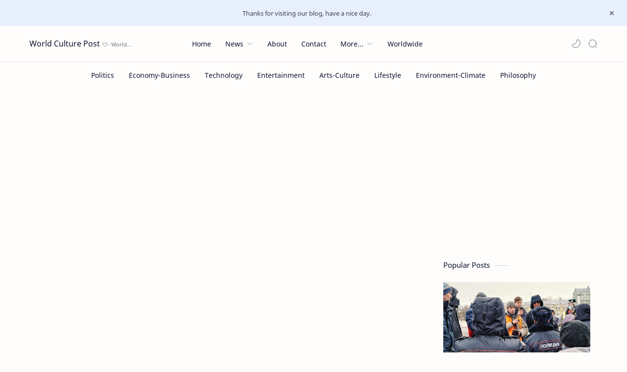

--- FILE ---
content_type: text/html; charset=UTF-8
request_url: https://www.worldculturepost.com/2023/04/all-about-chlorella.html
body_size: 50838
content:
<!DOCTYPE html>
<html dir='ltr' lang='en'>
<!-- Name : Fletro Pro Version : 6.1(Update) Date : October 25, 2021 Demo : fletro.jagodesain.com Type : Premium Designer : Muhammad Maki Website : www.jagodesain.com ============================================================================ NOTE : This theme is premium (paid). You can only get it by purchasing officially. If you get it for free through any method, that means you get it illegally. ============================================================================ -->
<!--[ <head> Open ]-->
  <head>
  
  
<!--[ SingleItem title ]-->
<title>Benefits of Chlorella - World Culture Post</title>
<!--[ Meta for browser ]-->
<meta charset='UTF-8'/>
<!-- Global site tag (gtag.js) - Google Analytics -->
<!-- Google tag (gtag.js) -->
<script async='async' src='https://www.googletagmanager.com/gtag/js?id=G-6R2CYRXH3Y'></script>
<script>
  window.dataLayer = window.dataLayer || [];
  function gtag(){dataLayer.push(arguments);}
  gtag('js', new Date());

  gtag('config', 'G-6R2CYRXH3Y');
</script>
<!--[ Google Webmaster ]-->
<meta content='4yZrvHBoX8nASlmBECd1xtiBBuSRfHi7CImFR0Qunyw' name='google-site-verification'/>
<!--[ Pinteres ]-->
<meta content='28b08f9721ec68bee643333b1b260624' name='p:domain_verify'/>
<meta content='width=device-width, initial-scale=1, user-scalable=1, minimum-scale=1, maximum-scale=5' name='viewport'/>
<meta content='IE=edge' http-equiv='X-UA-Compatible'/>
<meta content='max-image-preview:large' name='robots'/>
<!-- Link Canonical -->
<link href='https://www.worldculturepost.com/2023/04/all-about-chlorella.html' rel='canonical'/>
<!--<b:if cond='data:view.url == data:view.url params { amp: &quot;1&quot; }'> <link expr:href='data:view.url' rel='alternate'/> <b:else/> <link expr:href='data:view.url + &quot;?m=1&quot;' rel='alternate'/> <link expr:href='data:view.url params { amp: &quot;1&quot; }' rel='amphtml'/> </b:if>-->
<!--[ Browser data, description and keyword ]-->
<meta content='Chlorella is a single-celled, nutrient-dense freshwater algae. It&#39;s called a &quot;superfood&quot; because it has so much nutritional value, including vitamins ' name='description'/>
<meta content='World Culture Post, Benefits of Chlorella, Keyword_1, Keyword_2, Keyword_3 ' name='keywords'/>
<link href='https://blogger.googleusercontent.com/img/b/R29vZ2xl/AVvXsEiW4gCE4jh7zWz8Y8H27anzPlyOoQAjUqLy_UimAeVjpN3mfQDu9V5Xm4MAiWLzWLRzgTDlZRQVj3RThGd90y8Jp2cJp-FjLJQJjXULB714cj8-QR7F_MYo1m3Z4hqLy1xsLYW3X-2N6ii1hH9a9YlgTFEh5ociOht0LWZGI1lD78qRAbV_8ki_sNwTRg/w0/All%20About%20Chlorella.jpg' rel='image_src'/>
<!--[ Generator and rrs ]-->
<meta content='blogger' name='generator'/>
<link href='https://www.worldculturepost.com/feeds/posts/default' rel='alternate' title='World Culture Post - Atom' type='application/atom+xml'/>
<link href='https://www.worldculturepost.com/feeds/posts/default?alt=rss' rel='alternate' title='World Culture Post - Feed' type='application/rss+xml'/>
<link href='https://www.worldculturepost.com/feeds/comments/default?alt=rss' rel='alternate' title='World Culture Post - Comments Feed' type='application/rss+xml'/>
<!--[ Theme Color ]-->
<meta content='#204ecf' name='theme-color'/>
<meta content='#204ecf' name='msapplication-navbutton-color'/>
<meta content='#204ecf' name='apple-mobile-web-app-status-bar-style'/>
<meta content='true' name='apple-mobile-web-app-capable'/>
<!--[ Favicon ]-->
<link href='https://www.worldculturepost.com/favicon.ico' rel='apple-touch-icon' sizes='120x120'/>
<link href='https://www.worldculturepost.com/favicon.ico' rel='apple-touch-icon' sizes='152x152'/>
<link href='https://www.worldculturepost.com/favicon.ico' rel='icon' type='image/x-icon'/>
<link href='https://www.worldculturepost.com/favicon.ico' rel='shortcut icon' type='image/x-icon'/>
<!--[ Open graph ]-->
<meta content='Benefits of Chlorella' property='og:title'/>
<meta content='https://www.worldculturepost.com/2023/04/all-about-chlorella.html' property='og:url'/>
<meta content='World Culture Post' property='og:site_name'/>
<meta content='article' property='og:type'/>
<meta content='Chlorella is a single-celled, nutrient-dense freshwater algae. It&#39;s called a &quot;superfood&quot; because it has so much nutritional value, including vitamins ' property='og:description'/>
<meta content='Benefits of Chlorella' property='og:image:alt'/>
<meta content='https://blogger.googleusercontent.com/img/b/R29vZ2xl/AVvXsEiW4gCE4jh7zWz8Y8H27anzPlyOoQAjUqLy_UimAeVjpN3mfQDu9V5Xm4MAiWLzWLRzgTDlZRQVj3RThGd90y8Jp2cJp-FjLJQJjXULB714cj8-QR7F_MYo1m3Z4hqLy1xsLYW3X-2N6ii1hH9a9YlgTFEh5ociOht0LWZGI1lD78qRAbV_8ki_sNwTRg/w0/All%20About%20Chlorella.jpg' property='og:image'/>
<!--[ Twitter Card ]-->
<meta content='Benefits of Chlorella' name='twitter:title'/>
<meta content='https://www.worldculturepost.com/2023/04/all-about-chlorella.html' name='twitter:url'/>
<meta content='Chlorella is a single-celled, nutrient-dense freshwater algae. It&#39;s called a &quot;superfood&quot; because it has so much nutritional value, including vitamins ' name='twitter:description'/>
<meta content='summary_large_image' name='twitter:card'/>
<meta content='Benefits of Chlorella' name='twitter:image:alt'/>
<meta content='https://blogger.googleusercontent.com/img/b/R29vZ2xl/AVvXsEiW4gCE4jh7zWz8Y8H27anzPlyOoQAjUqLy_UimAeVjpN3mfQDu9V5Xm4MAiWLzWLRzgTDlZRQVj3RThGd90y8Jp2cJp-FjLJQJjXULB714cj8-QR7F_MYo1m3Z4hqLy1xsLYW3X-2N6ii1hH9a9YlgTFEh5ociOht0LWZGI1lD78qRAbV_8ki_sNwTRg/w0/All%20About%20Chlorella.jpg' name='twitter:image:src'/>
<!-- Sife Verification -->
<meta content='' name='msvalidate.01'/>
<!--[ CSS stylesheet ]-->
  <style><!-- /* <style id='page-skin-1' type='text/css'><!--
/* Variable color */
:root{
--headC: #08102b ;
--bodyC: #08102b ;
--bodyCa: #767676 ;
--bodyB: #fffdfc ;
--linkC: #204ecf ;
--linkB: #204ecf ;
--iconC: #08102b ;
--iconCa: #08102b ;
--iconCs: #767676 ;
--headerC: #08102b ;
--headerT: 16px ;
--headerW: 400 ; /* write 400(normal) or 700(bold) */
--headerB: #fffdfc ;
--headerL: 1px ;
--headerI: #08102b ;
--headerH: 72px ;
--headerHi: -72px ;
--headerHm: 60px ;
--notifH: 53px ;
--notifU: #e8f0fe ;
--notifC: #3c4043 ;
--notifL: #204ecf ;
--contentB: #fffdfc ;
--contentL: #e6e6e6 ;
--contentW: 1200px ;
--sideW: 300px ;
--transB: rgba(0,0,0,.05);
--pageW: 780px ;
--postW: 780px ;
--postT: 36px ;
--postTm: 28px ;
--postF: 16px ;
--postFm: 15px ;
--postFS: 15px ;
--postFSm: 14px ;
--postFL: 17px ;
--postFLm: 16px ;
--widgetT: 15px ;
--widgetTw: 400 ; /* write 400(normal) or 700(bold) */
--widgetTa: 25px ;
--widgetTac: #989b9f;
--navB: #fffdfc ;
--srchI: #08102b ;
--srchB: #fffdfc ;
--mobT: #08102b ;
--mobHv: #f1f1f0 ;
--mobB: #fffdfc ;
--mobL: 0px ;
--mobBr: 12px ;
--fotT: #08102b ;
--fotB: #f7f7f7 ;
--fotL: 0px ;
--fontH: 'Noto Sans', sans-serif ;
--fontB: 'Noto Sans', sans-serif ;
--fontBa: 'Noto Sans', sans-serif ;
--fontC: 'Fira Mono', monospace ;
--trans-1: all .1s ease ;
--trans-2: all .2s ease ;
--trans-4: all .4s ease ;
--synxBg: #f6f6f6 ;
--synxC: #2f3337 ;
--synxOrange: #b75501 ;
--synxBlue: #015692 ;
--synxGreen: #54790d ;
--synxRed: #f15a5a ;
--synxGray: #656e77 ;
--darkT: #fffdfc ;
--darkTa: #989b9f ;
--darkU: #8775f5 ;
--darkB: #1e1e1e ;
--darkBa: #2d2d30 ;
--darkBs: #252526 ;
}

--></style>
<style>/*<![CDATA[*/
/* Font Body and Heading */ @font-face{font-family: 'Noto Sans';font-style: italic;font-weight: 400;font-display: swap;src: url(https://fonts.gstatic.com/s/notosans/v11/o-0OIpQlx3QUlC5A4PNr4ARMQ_m87A.woff2) format('woff2'), url(https://fonts.gstatic.com/s/notosans/v11/o-0OIpQlx3QUlC5A4PNr4DRG.woff) format('woff')} @font-face{font-family: 'Noto Sans';font-style: italic;font-weight: 700;font-display: swap;src: url(https://fonts.gstatic.com/s/notosans/v11/o-0TIpQlx3QUlC5A4PNr4Az5ZuyDzW0.woff2) format('woff2'), url(https://fonts.gstatic.com/s/notosans/v11/o-0TIpQlx3QUlC5A4PNr4Az5ZtyH.woff) format('woff')} @font-face{font-family: 'Noto Sans';font-style: normal;font-weight: 400;font-display: swap;src: url(https://fonts.gstatic.com/s/notosans/v11/o-0IIpQlx3QUlC5A4PNr5TRA.woff2) format('woff2'), url(https://fonts.gstatic.com/s/notosans/v11/o-0IIpQlx3QUlC5A4PNb4Q.woff) format('woff')} @font-face{font-family: 'Noto Sans';font-style: normal;font-weight: 700;font-display: swap;src: url(https://fonts.gstatic.com/s/notosans/v11/o-0NIpQlx3QUlC5A4PNjXhFVZNyB.woff2) format('woff2'), url(https://fonts.gstatic.com/s/notosans/v11/o-0NIpQlx3QUlC5A4PNjXhFlYA.woff) format('woff')}

/* Source Code Font */ @font-face {font-family: 'Fira Mono';font-style: normal;font-weight: 400;font-display: swap;src: local('Fira Mono Regular'), local('FiraMono-Regular'), url(https://fonts.gstatic.com/s/firamono/v9/N0bX2SlFPv1weGeLZDtQIg.woff) format('woff'), url(https://fonts.gstatic.com/s/firamono/v9/N0bX2SlFPv1weGeLZDtgJv7S.woff2) format('woff2')}

/* Standar CSS */ ::selection{color:#fff;background:var(--linkC)} *, ::after, ::before{-webkit-box-sizing:border-box;box-sizing:border-box} h1, h2, h3, h4, h5, h6{margin:0;font-weight:700;font-family:var(--fontH);color:var(--headC)} h1{font-size:1.9rem} h2{font-size:1.7rem} h3{font-size:1.5rem} h4{font-size:1.4rem} h5{font-size:1.3rem} h6{font-size:1.2rem} a{color:var(--linkC);text-decoration:none} a:hover{opacity:.9;transition:opacity .1s} table{border-spacing:0} iframe{max-width:100%;border:0;margin-left:auto;margin-right:auto} input, button, select, textarea{font:inherit;font-size:100%;color:inherit;line-height:normal} input::placeholder{color:rgba(0,0,0,.5)} img{display:block;position:relative;max-width:100%;height:auto} svg{width:22px;height:22px;fill:var(--iconC)} svg.line, svg .line{fill:none!important;stroke:var(--iconC);stroke-linecap:round;stroke-linejoin:round; stroke-width:1} svg.c-1{fill:var(--iconCa)} svg.c-2{fill:var(--iconCs); opacity:.4} .hidden{display:none} .invisible{visibility:hidden} .clear{width:100%;display:block;margin:0;padding:0;float:none;clear:both} .fCls{display:block;position:fixed;top:0;left:0;right:0;bottom:0;z-index:1;transition:var(--trans-1);background:transparent;opacity:0;visibility:hidden} .free::after, .new::after{display:inline-block;content:'Free!';color:var(--linkC);font-size:12px;font-weight:400;margin:0 5px} .new::after{content:'New!'}

/* Main Element */ html{scroll-behavior:smooth;overflow-x:hidden} body{position:relative;margin:0;padding:0!important;width:100%;font-family:var(--fontB);font-size:14px;color:var(--bodyC);background:var(--bodyB);-webkit-font-smoothing: antialiased;} .secIn{margin:0 auto;padding-left:20px;padding-right:20px;max-width:var(--contentW)}

/* Notif Section */ .ntfC{display:flex;align-items:center;position:relative;min-height:var(--notifH); background:var(--notifU);color:var(--notifC); padding:10px 25px; font-size:13px; transition:var(--trans-1);overflow:hidden} .ntfC .secIn{width:100%; position:relative} .ntfC .c{display:flex;align-items:center} .ntfT{width:100%; padding-right: 15px; text-align:center} .ntfT a{color:var(--notifL); font-weight:700} .ntfI:checked ~ .ntfC{height:0;min-height:0; padding:0; opacity:0;visibility:hidden} .ntfA{display:inline-flex;align-items:center;justify-content:center;text-align:initial} .ntfA >a{flex-shrink:0;white-space:nowrap;display:inline-block; margin:0 10px;padding:8px 12px;border-radius:3px; background:var(--notifL);color:#fffdfc; font-size:12px;font-weight:400; box-shadow:0 10px 8px -8px rgb(0 0 0 / 12%);text-decoration:none}

/* Fixed/Pop-up Element */ .fixL{display:flex;align-items:center;position:fixed;left:0;right:0;bottom:0;margin-bottom:-100%;z-index:20;transition:var(--trans-1);width:100%;height:100%;opacity:0;visibility:hidden} .fixLi, .fixL .cmBri{width:100%;max-width:680px;max-height:calc(100% - 60px);border-radius:12px;transition:inherit;z-index:3;display:flex;overflow:hidden;position:relative;margin:0 auto;box-shadow:0 5px 30px 0 rgba(0,0,0,.05)} .fixLs{padding:60px 20px 20px;overflow-y:scroll;overflow-x:hidden;width:100%;background:var(--contentB)} .fixH, .mnH, .srhB .BlogSearch{display:flex;background:inherit;position:absolute;top:0;left:0;right:0;padding:0 10px;z-index:2} .fixH .cl, .srhB .c{padding:0 10px;display:flex;align-items:center;justify-content:flex-end;position:relative;flex-shrink:0;min-width:40px} .fixH .c::after, .ntfC .c::after, .mnH .c::before, .srhB .c::after{content:'\2715';line-height:18px;font-size:14px} .fixT::before{content:attr(data-text);flex-grow:1;padding:16px 10px;font-size:90%;opacity:.7} .fixT .c::before, .mnH .c::after{content:attr(aria-label);font-size:11px;margin:0 8px;opacity:.6} .fixi:checked ~ .fixL, #comment:target .fixL{margin-bottom:0;opacity:1;visibility:visible} .fixi:checked ~ .fixL .fCls, #comment:target .fixL .fCls{opacity:1;visibility:visible;background:rgba(0,0,0,.2); -webkit-backdrop-filter:saturate(180%) blur(10px); backdrop-filter:saturate(180%) blur(10px)} .shBri, .tmBr{max-width:520px} .fnBr{max-width:480px}

/* Display Flex */ .bIc{display:flex;align-items:center}

/* Header */ header{width:100%;z-index:10; position:-webkit-sticky;position:sticky;top:0; border-bottom:var(--headerL) solid var(--contentL)} header a{color:inherit} header svg{width:20px;height:20px;fill:var(--headerI); opacity:.8} header svg.line{fill:none;stroke:var(--headerI)} .headCn{position:relative;height:var(--headerH);color:var(--headerC);background:var(--headerB)} .headIn{display:flex;justify-content:space-between;height:100%} .headL{display:flex;align-items:center;min-width:200px;max-width: 300px ; /* change this to increase header title width */} .headL .headIc{flex:0 0 35px;padding-right:5px} .headI .headP{display:flex;justify-content:flex-end;align-items:center;position:relative;height:100%} .headI{height:100%; position:relative;width:calc(100% + 15px);left:-7.5px;right:-7.5px} .headI >*{margin:0 7.5px} .headIc{font-size:11px;display:flex;list-style:none;margin:0;padding:0} .headIc >*{position:relative} .headIc svg{z-index:1} ul.headIc{position:relative;width:calc(100% + 14px);left:-7px;right:-7px;justify-content:flex-end} ul.headIc li{margin:0 2px} /* Header Widget */ .Header{background-repeat:no-repeat;background-size:100%;background-position:center} .Header img{max-width:160px;max-height:45px} .Header .headH{display:block;color:inherit;font-size:var(--headerT); font-weight:var(--headerW)} .Header .headH.hasSub{display:flex;align-items:baseline} .Header .headTtl{overflow:hidden;white-space:nowrap;text-overflow:ellipsis; display:block} .Header .headSub{margin:0 5px;font:400 11px var(--fontB); white-space:nowrap;text-overflow:ellipsis;overflow:hidden;max-width:60px;opacity:.6} .Header .headSub::before{content:attr(data-text)} /* Header Icon */ .tIc{width:30px;height:30px;justify-content:center} .tIc::after{content:'';background:var(--transB);border-radius:12px;position:absolute;left:0;right:0;top:0;bottom:0;transition:var(--trans-1);opacity:0;visibility:hidden} .tIc:hover::after{opacity:1;visibility:visible;transform:scale(1.3,1.3)} .tDL .d2, .drK .tDL .d1, .grD .tGr .s3{display:none} 

/* Scroll Menu */ .navI{background-color:var(--navB); overflow-y:hidden;overflow-x:scroll;scroll-behavior:smooth;scroll-snap-type:x mandatory; -ms-overflow-style:none;-webkit-overflow-scrolling:touch; display:flex;padding:0} .navI ul{display:flex;list-style:none;margin:0;padding:0;white-space:nowrap} .navI li{margin:0 15px;padding:10px 0;position:relative; scroll-snap-align: start} .navI li:first-child{margin-left:auto} .navI li:last-child{margin-right:auto} .navI .l{display:block;color:inherit;padding:8px 0} .navI .l::before{content:attr(data-text)} .navI .l::after{content:'';height:1px;border-radius:2px 2px 0 0;background:var(--linkC);position:absolute;bottom:0;left:0;right:0;opacity:0} .navI span.l{opacity:.7} .navI a.l:hover, .navI .l.a{color:var(--linkC)}

/* mainNav */ .mnBr ul{list-style:none;margin:0;padding:0} .mnMn svg{flex-shrink:0} .mnMn svg.d{width:14px;height:14px}

/* mainIn Section */ .blogCont{flex-grow:1;padding:20px 0 0;position:relative;transition:var(--trans-1)} .blogCont .section:not(.no-items), .blogCont .widget:not(:first-child){margin-top:40px} .blogCont .section:first-child, .blogCont footer .widget:not(:first-child){margin-top:0} .blogAd .section:not(.no-items){margin-bottom:40px} .blogM{flex-wrap:wrap;justify-content:center;padding-bottom:40px} .sidebar{max-width:500px;margin:50px auto 0} .sideSticky{position:-webkit-sticky;position:sticky;top:calc(var(--headerH) + 10px)} .onPs .mainbar, .onHm .mainbar{max-width:var(--postW)} .onPg .mainbar, .onMl:not(.grD) .mainbar{max-width:var(--pageW)} .onMl.grD .mainbar{max-width:100%}

/* Footer */ footer{font-size:97%;line-height:1.8em; padding:30px 0; border-top:var(--fotL) solid var(--contentL); color:var(--fotT); background:var(--fotB)} footer .LinkList a, footer .sL li >*{display:inline-block;color:inherit;line-height:20px} footer .LinkList a:hover{text-decoration:underline} footer .LinkList ul:not(.sL) li::before{content:'\2013'; opacity:.3} footer .sL{display:flex;flex-wrap:wrap;align-items:baseline;font-size:13px;opacity:.8} footer .sL li{display:inline-flex;align-items:baseline} footer .sL li:not(:first-child)::before{content:'/';margin:0 5px} footer .sL li >*::before{content:attr(data-text)} .fotIn ul{list-style:none;margin:0;padding:0} .fotIn{display:flex;flex-wrap:wrap;position:relative;width:calc(100% + 30px);left:-15px;right:-15px} .fotIn >*{width:calc(21.666% - 30px);margin:0 15px} .fotIn >*:first-child{width:calc(35% - 30px)} .fotIn .widget{margin-bottom:30px} .fotIn .widget .title{color:inherit;margin-bottom:12px;font-weight:700;font-size:14px} .abtU{max-width:calc(100% - 25px)} .abtU::before{content:attr(data-text);font-size:13px; opacity:.6;display:block;margin-bottom:3px} .abtT .tl{color:inherit; font-size:1.3rem} .abtD{line-height:1.6em;margin:20px 0 0} /* Footer Credit and Backtop */ .cdtIn{display:flex;align-items:baseline;justify-content:space-between; position:relative;width:calc(100% + 20px);left:-10px;right:-10px} .cdtIn >*{margin:0 10px} .cdtIn .HTML{overflow:hidden;white-space:nowrap;text-overflow:ellipsis} .fotCd{display:inline-flex} .fotCd .creator{opacity:0} .tTop svg{width:20px;height:20px;stroke:var(--fotT)} .toTop{display:flex;align-items:center; white-space:nowrap} .toTop::before{content:attr(data-text); opacity:.7;margin:0 5px} .toTopF{display:flex;align-items:center;justify-content:center;width:45px;height:45px;border-radius:50%;background:var(--linkB);position:fixed;bottom:20px;right:20px} .toTopF svg{stroke:#fffdfc;stroke-width:2}

/* Article*/ .onId:not(.grD) .ntry, .itemFt .itm{display:flex;flex-wrap:wrap;align-items:center;position:relative; width:calc(100% + 22px);left:-11px;right:-11px} .onId:not(.grD) .ntry >*, .itemFt .itm >*{flex:0 0 calc(50% - 22px);width:calc(50% - 22px); margin-bottom:0;margin-left:11px;margin-right:11px} .onId:not(.grD) .ntry >*:last-child, .itemFt .itm >*:last-child{flex-grow:1} .onId:not(.grD) div.ntry >*{flex:0 0 calc(100% - 25px);width:calc(100% - 25px)} .onId .ntry{margin-bottom:40px; position:relative} .onId .blogPts.mty{display:block;width:100%;left:0;right:0} .onId .blogPts.mty .noPosts{width:100%;margin:0} .blogPts .ntry.noAd .widget, .Blog ~ .HTML{display:none}

/* Gridmode */ .tGr::before{content:attr(data-grid);position:absolute;right:32px;opacity:.8} .grD .tGr::before{content:attr(data-list)} .grD .blogPts{display:flex;flex-wrap:wrap;position:relative; width:calc(100% + 22px);left:-11px;right:-11px} .grD .ntry{width:calc(50% - 22px);margin-left:11px;margin-right:11px;position:relative;padding-bottom:33px} .grD div.ntry{padding-bottom:0} .grD .ntry .pInf{position:absolute;left:0;right:0;bottom:0} @media screen and (min-width:897px){.onMl.grD .ntry{width:calc(33.33% - 22px)}} @media screen and (max-width:1100px) and (min-width: 897px){.grD .ntry .pTtl{font-size:1.1rem}} @media screen and (max-width:500px){.grD:not(.oGrd) .ntry .pSnpt, .grD:not(.oGrd) .ntry .pHdr .aIm{display:none} .grD .blogPts{width:calc(100% + 15px);left:-7.5px;right:-7.5px} .grD .ntry{width:calc(50% - 15px);margin-left:7.5px;margin-right:7.5px} .grD div.ntry{width:calc(100% - 15px)}}

/* Blog title */ .blogTtl{font-size:14px; margin:0 0 30px;width:calc(100% + 16px);display:flex;align-items:center;justify-content:space-between;position:relative;left:-8px;right:-8px} .blogTtl .t, .blogTtl.hm .title{margin:0 8px;flex-grow:1} .blogTtl .t span{font-weight:400;font-size:90%; opacity:.7} .blogTtl .t span::before{content:attr(data-text)} .blogTtl .t span::after{content:''; margin:0 4px} .blogTtl .t span.hm::after{content:'/'; margin:0 8px} .blogTtl .g{position:relative;flex-shrink:0;margin:0 2px;font-size:12px} .blogTtl .g svg{width:20px;height:20px} /* Thumbnail */ .pThmb{flex:0 0 calc(50% - 12.5px);overflow:hidden;position:relative;border-radius:3px; margin-bottom:20px; background:var(--transB)} .pThmb .thmb{display:block;position:relative;padding-top:52.335%; color:inherit; transition:var(--trans-1)} .pThmb .thmb amp-img{position:absolute;top:50%;left:50%;min-width:100%;min-height:100%;max-height:108%;text-align:center;transform:translate(-50%, -50%)} .pThmb div.thmb span::before{content:attr(data-text); opacity:.7; white-space:nowrap} .pThmb:not(.nul)::before{position:absolute;top:0;right:0;bottom:0;left:0; transform:translateX(-100%); background-image:linear-gradient(90deg, rgba(255,255,255,0) 0, rgba(255,255,255,.3) 20%, rgba(255,255,255,.6) 60%, rgba(255,255,255, 0)); animation:shimmer 2s infinite;content:''} .pThmb.iyt:not(.nul) .thmb::after{content:'';position:absolute;top:0;left:0;right:0;bottom:0; background:rgba(0,0,0,.4) url("data:image/svg+xml,<svg xmlns='http://www.w3.org/2000/svg' viewBox='0 0 24 24' fill='none' stroke='%23fff' stroke-width='1.5' stroke-linecap='round' stroke-linejoin='round'><path d='M4 11.9999V8.43989C4 4.01989 7.13 2.2099 10.96 4.4199L14.05 6.1999L17.14 7.9799C20.97 10.1899 20.97 13.8099 17.14 16.0199L14.05 17.7999L10.96 19.5799C7.13 21.7899 4 19.9799 4 15.5599V11.9999Z'/></svg>") center / 35px no-repeat; opacity:0;transition:var(--trans-1)} .pThmb.iyt:not(.nul):hover .thmb::after{opacity:1} /* Sponsored */ .iFxd{display:flex;justify-content:flex-end;position:absolute;top:0;left:0;right:0;padding:10px 6px;font-size:13px;line-height:16px} .iFxd >*{display:flex;align-items:center;margin:0 5px;padding:5px 2.5px;border-radius:8px;background:var(--contentB);color:inherit;box-shadow:0 8px 25px 0 rgba(0,0,0,.1)} .iFxd >* svg{width:16px;height:16px;stroke-width:1.5;margin:0 2.5px;opacity:.7} .iFxd .cmnt{padding:5px;color:var(--bodyC)} .iFxd .cmnt::after{content:attr(data-text);margin:0 2.5px;opacity:.7} .drK .iFxd >* svg.line{stroke:var(--iconC)} /* Label */ .pLbls::before, .pLbls >*::before{content:attr(data-text)} .pLbls::before{opacity:.7} .pLbls a:hover{text-decoration:underline} .pLbls >*{color:inherit;display:inline} .pLbls >*:not(:last-child)::after{content:'/'} /* Profile Images and Name */ .im{width:35px;height:35px;border-radius:16px; background-color:var(--transB);background-size:100%;background-position:center;background-repeat:no-repeat;display:flex;align-items:center;justify-content:center} .im svg{width:18px;height:18px;opacity:.4} .nm::after{content:attr(data-text)} /* Title and Entry */ .pTtl{font-size:1.2rem;line-height:1.5em} .pTtl.itm{font-size:var(--postT);font-family:var(--fontBa);font-weight:900; line-height:1.3em} .pTtl.itm.nSpr{margin-bottom:30px} .aTtl a:hover{color:var(--linkC)} .aTtl a, .pSnpt{color:inherit; display:-webkit-box;-webkit-line-clamp:3;-webkit-box-orient:vertical;overflow:hidden} .pEnt{margin-top:40px; font-size:var(--postF);font-family:var(--fontBa); line-height:1.8em} /* Snippet, Description, Headers and Info */ .pHdr.nHdr{margin:0} .pHdr{width:calc(100% + 8px);position:relative;left:-4px;right:-4px;margin-bottom:8px; display:flex;align-items:center} .pHdr .aIm{flex-shrink:0;margin:0 4px} .pHdr .aIm .im{width:18px; height:18px} .pHdr .aNm{flex-grow:1; opacity:.8;margin:0 2px; display:inline-flex;flex-wrap:wrap;max-width:calc(100% - 30px)} .pHdr .nm, .pHdr .pLbls{white-space:nowrap;text-overflow:ellipsis;overflow:hidden;margin:0 2px} .pHdr .pLbls{opacity:.8} .pSml{font-size:93%} .pSnpt{-webkit-line-clamp:2;margin:12px 0 0;font-family:var(--fontBa);font-size:14px;line-height:1.5em; opacity:.8} .pSnpt.nTag{color:var(--linkC);opacity:1} .pDesc{font-size:16px;line-height:1.5em;margin:8px 0 25px;opacity:.7} .pInf{display:flex;align-items:baseline;justify-content:space-between; margin-top:15px} .pInf.nTm{margin:0} .pInf.nSpr .pJmp{opacity:1} .pInf.nSpr .pJmp::before{content:attr(aria-label)} .pInf.ps{justify-content:flex-start;align-items:center; margin-top:25px; position:relative;left:-4px;right:-4px;width:calc(100% + 8px)} .pInf.ps .pTtmp{opacity:1} .pInf.ps .pTtmp::before{content:attr(data-date) ' '} .pInf.ps .pTtmp::after{display:inline} .pInf.ps.nul{display:none} .pInf .pIm{flex-shrink:0; margin:0 4px} .pInf .pNm{flex-grow:1;width:calc(100% - 108px);display:inline-flex;flex-wrap:wrap;align-items:baseline} .pInf .pNm.l{display:none} .pInf .pCm{flex-shrink:0;max-width:24px;margin:0 2px} .pInf .pCm.l{max-width:58px} .pInf .pIc{display:inline-flex;justify-content:flex-end;position:relative;width:calc(100% + 10px);left:-5px;right:-5px} .pInf .pIc >*{display:flex;align-items:center;position:relative;margin:0 2px;color:inherit} .pInf .pIc svg{width:20px;height:20px;opacity:.8;z-index:1} .pInf .pIc .cmnt::before{content:attr(data-text);font-size:11px;line-height:18px;padding:0 5px;border-radius:10px;background:#e6e6e6;color:var(--bodyC);position:absolute;top:-5px;right:0;z-index:2} .pInf .pIc .cmnt svg{height:18px} .pInf .pDr{opacity:.7;display:inline-block;margin:0 4px;white-space:nowrap;text-overflow:ellipsis;overflow:hidden;max-width:100%} .pInf .pDr >*:not(:first-child)::before{content:'\00B7';margin:0 5px} .pInf .pIn{display:inline} .pInf .nm{margin:0 4px} .pInf .n .nm::before, .pHdr .n .nm::before{content:attr(data-write) ' ';opacity:.7} .pInf .im{width:28px;height:28px} .aTtmp{opacity:.8} .aTtmp, .pJmp{overflow:hidden} .pTtmp::after, .pJmp::before, .iTtmp::before{content:attr(data-text); display:block;line-height:18px; white-space:nowrap;text-overflow:ellipsis;overflow:hidden} .pJmp{display:inline-flex;align-items:center; opacity:0; transition:var(--trans-2)} .pJmp::before{content:attr(aria-label)} .pJmp svg{height:18px;width:18px;stroke:var(--linkC); flex-shrink:0} .ntry:hover .pJmp, .itm:hover .pJmp{opacity:1} /* Blog pager */ .blogPg{display:flex;flex-wrap:wrap;justify-content:space-between; font-size:90%;font-family:var(--fontB);line-height:20px; color:#fffdfc; margin:30px 0 50px; max-width:100%} .blogPg >*{display:flex;align-items:center; padding:10px 13px;margin-bottom:10px; color:inherit;background:var(--linkB); border-radius:3px} .blogPg >* svg{width:18px;height:18px; stroke:var(--darkT); stroke-width:1.5} .blogPg >*::before{content:attr(data-text)} .blogPg .jsLd{margin-left:auto;margin-right:auto} .blogPg .nwLnk::before, .blogPg .jsLd::before{display:none} .blogPg .nwLnk::after, .blogPg .jsLd::after{content:attr(data-text); margin:0 8px} .blogPg .olLnk::before{margin:0 8px} .blogPg .nPst, .blogPg .current{background:var(--contentL); color:var(--bodyCa)} .blogPg .nPst.jsLd svg{fill:var(--darkTa);stroke:var(--darkTa)} .blogPg .nPst svg.line{stroke:var(--darkTa)} /* Breadcrumb */ .brdCmb{margin-bottom:5px;overflow:hidden;text-overflow:ellipsis;white-space:nowrap} .brdCmb a{color:inherit} .brdCmb >*:not(:last-child)::after{content:'/'; margin:0 4px;font-size:90%;opacity:.6} .brdCmb >*{display:inline} .brdCmb .tl::before{content:attr(data-text)} .brdCmb .hm a{font-size:90%;opacity:.7}

/* Article Style */ .pS h1, .pS h2, .pS h3, .pS h4, .pS h5, .pS h6{margin:1.5em 0 18px; font-family:var(--fontBa);font-weight:900; line-height:1.5em} .pS h1:target, .pS h2:target, .pS h3:target, .pS h4:target, .pS h5:target, .pS h6:target{padding-top:var(--headerH);margin-top:0} /* Paragraph */ .pS p{margin:1.7em 0} .pIndent{text-indent:2.5rem} .onIt:not(.Rtl) .dropCap{float:left;margin:4px 8px 0 0; font-size:55px;line-height:45px;opacity:.8} .pS hr{margin:3em 0; border:0} .pS hr::before{content:'\2027 \2027 \2027'; display:block;text-align:center; font-size:24px;letter-spacing:0.6em;text-indent:0.6em;opacity:.8;clear:both} .pRef{display:block;font-size:14px;line-height:1.5em; opacity:.7; word-break:break-word} /* Img and Ad */ .pS img{display:inline-block;border-radius:3px;height:auto !important} .pS img.full{display:block !important; margin-bottom:10px; position:relative; width:100%;max-width:none} .pS .widget, .ps .pAd >*{margin:40px 0} /* Note */ .note{position:relative;padding:16px 20px 16px 50px; background:#e1f5fe;color:#3c4043; font-size:.85rem;font-family:var(--fontB);line-height:1.6em;border-radius:10px;overflow:hidden} .note::before{content:'';width:60px;height:60px;background:#81b4dc;display:block;border-radius:50%;position:absolute;top:-12px;left:-12px;opacity:.1} .note::after{content:'\002A';position:absolute;left:18px;top:16px; font-size:20px; min-width:15px;text-align:center} .note.wr{background:#ffdfdf;color:#48525c} .note.wr::before{background:#e65151} .note.wr::after{content:'\0021'} /* Ext link */ .extL::after{content:''; width:14px;height:14px; display:inline-block;margin:0 5px; background: url("data:image/svg+xml,<svg xmlns='http://www.w3.org/2000/svg' viewBox='0 0 24 24' fill='none' stroke='%23989b9f' stroke-width='2' stroke-linecap='round' stroke-linejoin='round'><path d='M13 11L21.2 2.80005'/><path d='M22 6.8V2H17.2'/><path d='M11 2H9C4 2 2 4 2 9V15C2 20 4 22 9 22H15C20 22 22 20 22 15V13'/></svg>") center / 14px no-repeat} /* Scroll img */ .psImg{display:flex;flex-wrap:wrap;align-items:flex-start;justify-content:center; margin:2em 0; position:relative;left:-7px;right:-7px; width:calc(100% + 14px)} .psImg >*{width:calc(50% - 14px); margin:0 7px 14px; position:relative} .psImg img{display:block} .scImg >*{width:calc(33.3% - 14px); margin:0 7px} .btImg label{position:absolute;top:0;left:0;right:0;bottom:0; border-radius:3px; display:flex;align-items:center;justify-content:center; background:rgba(0,0,0,.6); transition:var(--trans-1); -webkit-backdrop-filter:saturate(180%) blur(10px); backdrop-filter:saturate(180%) blur(10px); color:var(--darkT); font-size:13px;font-family:var(--fontB)} .hdImg .shImg{width:100%;margin:0; left:0;right:0; transition:var(--trans-1); max-height:0;opacity:0;visibility:hidden} .inImg:checked ~ .hdImg .shImg{max-height:1000vh;opacity:1;visibility:visible} .inImg:checked ~ .hdImg .btImg label{opacity:0;visibility:hidden} /* Post related */ .pRelate{margin:40px 0;padding:20px 0; border:1px solid #989b9f;border-left:0;border-right:0; font-size:14px;line-height:1.8em} .pRelate b{font-weight:400; margin:0;opacity:.8} .pRelate ul, .pRelate ol{margin:8px 0 0;padding:0 20px} /* Blockquote */ blockquote, .cmC i[rel=quote]{position:relative;font-size:.97rem; opacity:.8;line-height:1.6em;margin-left:0;margin-right:0;padding:5px 20px;border-left:2px solid var(--contentL)} blockquote.s-1, details.sp{font-size:.93rem; padding:25px 25px 25px 45px; border:1px solid #989b9f;border-left:0;border-right:0;line-height:1.7em} blockquote.s-1::before{content:'\201D';position:absolute;top:10px;left:0; font-size:60px;line-height:normal;opacity:.5} /* Table */ .ps table{margin:0 auto; font-size:14px;font-family:var(--fontB)} .ps table:not(.tr-caption-container){min-width:90%;border:1px solid var(--contentL);border-radius:3px;overflow:hidden} .ps table:not(.tr-caption-container) td{padding:16px} .ps table:not(.tr-caption-container) tr:not(:last-child) td{border-bottom:1px solid var(--contentL)} .ps table:not(.tr-caption-container) tr:nth-child(2n+1) td{background:rgba(0,0,0,.01)} .ps table th{padding:16px; text-align:inherit; border-bottom:1px solid var(--contentL)} .ps .table{display:block; overflow-y:hidden;overflow-x:auto;scroll-behavior:smooth} /* Img caption */ figure{margin-left:0;margin-right:0} .ps .tr-caption, .psCaption, figcaption{display:block; font-size:14px;line-height:1.6em; font-family:var(--fontB);opacity:.7} /* Syntax */ .pre{background:var(--synxBg);color:var(--synxC); direction: ltr} .pre:not(.tb){position:relative;border-radius:3px;overflow:hidden;margin:1.7em auto;font-family:var(--fontC)} .pre pre{margin:0;color:inherit;background:inherit} .pre:not(.tb)::before, .cmC i[rel=pre]::before{content:'</>';display:flex;justify-content:flex-end;position:absolute;right:0;top:0;width:100%;background:inherit;color:var(--synxGray);font-size:10px;padding:0 10px;z-index:2;line-height:30px} .pre:not(.tb).html::before{content:'.html'} .pre:not(.tb).css::before{content:'.css'} .pre:not(.tb).js::before{content:'.js'} pre, .cmC i[rel=pre]{display:block;position:relative;font-family:var(--fontC);font-size:13px;line-height:1.6em;border-radius:3px;background:var(--synxBg);color:var(--synxC);padding:30px 20px 20px;margin:1.7em auto; -moz-tab-size:2;tab-size:2;-webkit-hyphens:none;-moz-hyphens:none;-ms-hyphens:none;hyphens:none; overflow:auto;direction:ltr;white-space:pre} pre i{color:var(--synxBlue);font-style:normal} pre i.block{color:#fff;background:var(--synxBlue)} pre i.green{color:var(--synxGreen)} pre i.gray{color:var(--synxGray)} pre i.red{color:var(--synxOrange)} pre i.blue{color:var(--synxBlue)} code{display:inline;padding:5px;font-size:14px;border-radius:3px;line-height:inherit;color:var(--synxC);background:#f2f3f5;font-family:var(--fontC)} /* Multi syntax */ .pre.tb{border-radius:5px} .pre.tb pre{margin:0;background:inherit} .pre.tb .preH{font-size:13px;border-color:rgba(0,0,0,.05);margin:0} .pre.tb .preH >*{padding:13px 20px} .pre.tb .preH::after{content:'</>';font-size:10px;font-family:var(--fontC);color:var(--synxGray);padding:15px;margin-left:auto} .pre.tb >:not(.preH){display:none} .pS input[id*="1"]:checked ~ div[class*="C-1"], .pS input[id*="2"]:checked ~ div[class*="C-2"], .pS input[id*="3"]:checked ~ div[class*="C-3"], .pS input[id*="4"]:checked ~ div[class*="C-4"]{display:block} /* ToC */ .pS details summary{list-style:none;outline:none} .pS details summary::-webkit-details-marker{display:none} details.sp{padding:20px 15px} details.sp summary{display:flex;justify-content:space-between;align-items:baseline} details.sp summary::after{content:attr(data-show);font-size:12px; opacity:.7;cursor:pointer} details.sp[open] summary::after{content:attr(data-hide)} details.toc a:hover{text-decoration:underline} details.toc a{display:-webkit-box;-webkit-line-clamp:3;-webkit-box-orient:vertical;overflow:hidden; color:inherit} details.toc ol{list-style:none;padding:0;margin:0; line-height:1.6em; counter-reset:toc-count} details.toc ol ol ol ol{display:none} details.toc ol ol, .tocIn li:not(:last-child){margin-bottom:5px} details.toc li li:first-child{margin-top:5px} details.toc li{display:flex;flex-wrap:wrap; justify-content:flex-end} details.toc li::before{flex:0 0 23px; content:counters(toc-count,'.')'. ';counter-increment:toc-count} details.toc li a{flex:1 0 calc(100% - 23px)} details.toc li li::before{flex:0 0 28px; content:counters(toc-count,'.')} details.toc li li a{flex:1 0 calc(100% - 28px)} details.toc li li li::before{flex:0 0 45px} details.toc li li li a{flex:1 0 calc(100% - 45px)} details.toc .toC >ol{margin-top:1em} details.toc .toC >ol >li >ol{flex:0 0 calc(100% - 23px)} details.toc .toC >ol >li >ol ol{flex:0 0 calc(100% - 45px)} details.toc .toC >ol >li >ol ol ol{flex:0 0 calc(100% - 35px)} /* Accordion */ .showH{margin:1.7em 0;font-size:.93rem;font-family:var(--fontB);line-height:1.7em} details.ac{padding:18px 0;border-bottom:1px solid var(--contentL)} details.ac:first-child{border-top:1px solid var(--contentL)} details.ac summary{font-weight:700;cursor:default; display:flex;align-items:baseline; transition:var(--trans-1)} details.ac summary::before{content:'\203A'; flex:0 0 25px;display:flex;align-items:center;justify-content:flex-start;padding:0 5px; font-weight:400;font-size:1.33rem;color:inherit} details.ac[open] summary{color:var(--linkC)} details.ac:not(.alt)[open] summary::before{transform:rotate(90deg);padding:0 0 0 5px;justify-content:center} details.ac.alt summary::before{content:'\002B'; padding:0 2px} details.ac.alt[open] summary::before{content:'\2212'} details.ac .aC{padding:0 25px;opacity:.9} /* Tabs */ .tbHd{display:flex; border-bottom:1px solid var(--contentL);margin-bottom:30px;font-size:14px;font-family:var(--fontB);line-height:1.6em; overflow-x:scroll;overflow-y:hidden;scroll-behavior:smooth;scroll-snap-type:x mandatory; -ms-overflow-style:none;-webkit-overflow-scrolling:touch} .tbHd >*{padding:12px 15px; border-bottom:1px solid transparent; transition:var(--trans-1);opacity:.6;white-space:nowrap; scroll-snap-align:start} .tbHd >*::before{content:attr(data-text)} .tbCn >*{display:none;width:100%} .tbCn >* p:first-child{margin-top:0} .pS input[id*="1"]:checked ~ .tbHd label[for*="1"], .pS input[id*="2"]:checked ~ .tbHd label[for*="2"], .pS input[id*="3"]:checked ~ .tbHd label[for*="3"], .pS input[id*="4"]:checked ~ .tbHd label[for*="4"]{border-color:var(--linkB);opacity:1} .pS input[id*="1"]:checked ~ .tbCn div[class*="Text-1"], .pS input[id*="2"]:checked ~ .tbCn div[class*="Text-2"], .pS input[id*="3"]:checked ~ .tbCn div[class*="Text-3"], .pS input[id*="4"]:checked ~ .tbCn div[class*="Text-4"]{display:block} .tbHd.stick{position:-webkit-sticky;position:sticky;top:var(--headerH);background:var(--bodyB)} /* Split */ .ps .blogPg{font-size:13px; justify-content:center; position:relative;width:calc(100% + 8px);left:-4px;right:-4px} .ps .blogPg >*{padding:8px 15px;margin:0 4px 8px} /* Youtube fullpage */ .videoYt{position:relative;padding-bottom:56.25%; overflow:hidden;border-radius:5px} .videoYt iframe{position:absolute;width:100%;height:100%;left:0;right:0} /* Lazy Youtube */ .lazyYt{background:var(--synxBg);position:relative;overflow:hidden;padding-top:56.25%;border-radius:5px} .lazyYt img{width:100%;top:-16.84%;left:0;opacity:.95} .lazyYt img, .lazyYt iframe, .lazyYt .play{position:absolute} .lazyYt iframe{width:100%;height:100%;bottom:0;right:0} .lazyYt .play{top:50%;left:50%; transform:translate3d(-50%,-50%,0); transition:all .5s ease;display:block;width:70px;height:70px;z-index:1} .lazyYt .play svg{width:inherit;height:inherit; fill:none;stroke-linecap:round;stroke-linejoin:round;stroke-miterlimit:10;stroke-width:8} .lazyYt .play .c{stroke:rgba(255,255,255,.85);stroke-dasharray:650;stroke-dashoffset:650; transition:all .4s ease-in-out; opacity:.3} .lazyYt .play .t{stroke:rgba(255,255,255,.75);stroke-dasharray:240;stroke-dashoffset:480; transition:all .6s ease-in-out; transform:translateY(0)} .lazyYt .play:hover .t{animation:nudge .6s ease-in-out;-webkit-animation:nudge .6s ease-in-out} .lazyYt .play:hover .t, .lazyYt .play:hover .c{stroke-dashoffset:0; opacity:.7;stroke:#FF0000} .nAmp .lazyYt{display:none} /* Button */ .button{display:inline-flex;align-items:center; margin:10px 0;padding:12px 15px;outline:0;border:0; border-radius:3px;line-height:20px; color:#fffdfc; background:var(--linkB); font-size:14px;font-family:var(--fontB); white-space:nowrap;overflow:hidden;max-width:320px} .button.ln{color:inherit;background:transparent; border:1px solid var(--bodyCa)} .button.ln:hover{border-color:var(--linkB);box-shadow:0 0 0 1px var(--linkB) inset} .btnF{display:flex;justify-content:center; margin:10px 0;width:calc(100% + 12px);left:-6px;right:-6px;position:relative} .btnF >*{margin:0 6px} /* Download btn */ .dlBox{max-width:500px;background:#f1f1f0;border-radius:10px;padding:12px;margin:1.7em 0; display:flex;align-items:center; font-size:14px} .dlBox .fT{flex-shrink:0;display:flex;align-items:center;justify-content:center; width:45px;height:45px; padding:10px; background:rgba(0,0,0,.1);border-radius:5px} .dlBox .fT::before{content:attr(data-text);opacity:.7} .dlBox a{flex-shrink:0;margin:0;padding:10px 12px;border-radius:5px;font-size:13px} .dlBox a::after{content:attr(aria-label)} .dlBox .fN{flex-grow:1; width:calc(100% - 200px);padding:0 15px} .dlBox .fN >*{display:block;white-space:nowrap;overflow:hidden;text-overflow:ellipsis} .dlBox .fS{line-height:16px;font-size:12px;opacity:.8} /* Icon btn */ .icon{flex-shrink:0;display:inline-flex} .icon::before{content:'';width:18px;height:18px;background-size:18px;background-repeat:no-repeat;background-position:center} .icon::after{content:'';padding:0 6px} .icon.dl::before, .drK .button.ln .icon.dl::before{background-image:url("data:image/svg+xml,<svg xmlns='http://www.w3.org/2000/svg' viewBox='0 0 24 24' fill='none' stroke='%23fefefe' stroke-linecap='round' stroke-linejoin='round' stroke-width='1.5'><polyline points='8 17 12 21 16 17'/><line x1='12' y1='12' x2='12' y2='21'/><path d='M20.88 18.09A5 5 0 0 0 18 9h-1.26A8 8 0 1 0 3 16.29'/></svg>")} .icon.demo::before{background-image:url("data:image/svg+xml,<svg xmlns='http://www.w3.org/2000/svg' viewBox='0 0 24 24' fill='none' stroke='%23fefefe' stroke-linecap='round' stroke-linejoin='round' stroke-width='1.5'><path d='M7.39999 6.32003L15.89 3.49003C19.7 2.22003 21.77 4.30003 20.51 8.11003L17.68 16.6C15.78 22.31 12.66 22.31 10.76 16.6L9.91999 14.08L7.39999 13.24C1.68999 11.34 1.68999 8.23003 7.39999 6.32003Z'/><path d='M10.11 13.6501L13.69 10.0601'/></svg>")} .button.ln .icon.dl::before{background-image:url("data:image/svg+xml,<svg xmlns='http://www.w3.org/2000/svg' viewBox='0 0 24 24' fill='none' stroke='%2308102b' stroke-linecap='round' stroke-linejoin='round' stroke-width='1.5'><polyline points='8 17 12 21 16 17'/><line x1='12' y1='12' x2='12' y2='21'/><path d='M20.88 18.09A5 5 0 0 0 18 9h-1.26A8 8 0 1 0 3 16.29'/></svg>")} /* Lightbox image */ .zmImg.s{position:fixed;top:0;left:0;bottom:0;right:0;width:100%;margin:0;background:rgba(0,0,0,.75); display:flex;align-items:center;justify-content:center;z-index:999; -webkit-backdrop-filter:saturate(180%) blur(15px); backdrop-filter:saturate(180%) blur(15px)} .zmImg.s img{display:block;max-width:92%;max-height:92%;width:auto;margin:auto;border-radius:10px;box-shadow:0 5px 30px 0 rgba(0,0,0,.05)} .zmImg.s img.full{left:auto;right:auto;border-radius:10px;width:auto} .zmImg::after{content:'\2715';line-height:16px;font-size:14px;color:#fffdfc;background:var(--linkB); position:fixed;bottom:-20px;right:-20px; display:flex;align-items:center;justify-content:center;width:45px;height:45px;border-radius:50%; transition:var(--trans-1);opacity:0;visibility:hidden} .zmImg.s::after{bottom:20px;right:20px;opacity:1;visibility:visible;cursor:pointer}

/* Article Style Responsive */ @media screen and (max-width: 640px){.pS img.full{width:calc(100% + 40px);left:-20px;right:-20px; border-radius:0} .note{font-size:13px} .scImg{flex-wrap:nowrap;justify-content:flex-start;position:relative;width:calc(100% + 40px);left:-20px;right:-20px;padding:0 13px; overflow-y:hidden;overflow-x:scroll;scroll-behavior:smooth;scroll-snap-type:x mandatory; -ms-overflow-style:none;-webkit-overflow-scrolling:touch} .scImg >*{flex:0 0 80%;scroll-snap-align:center} .ps .table{position:relative; width:calc(100% + 40px);left:-20px;right:-20px;padding:0 20px; display:flex}} @media screen and (max-width:500px){.hdImg{width:100%;left:0;right:0} .hdImg >*, .shImg >*{width:100%;margin:0 0 16px} .ps .tr-caption, .psCaption, figcaption{font-size:13px} .btnF >*{flex-grow:1;justify-content:center}.btnF >*:first-child{flex:0 0 auto} .dlBox a{width:42px;height:42px;justify-content:center} .dlBox a::after, .dlBox .icon::after{display:none} .pS .separator a{display:block!important;margin:0!important}}

/* Author profile */ .admPs{display:flex; max-width:480px;margin:30px 0; padding:12px 12px 15px; background:var(--contentB);border-radius:8px; box-shadow:0 10px 25px -3px rgba(0,0,0,.1)} .admIm{flex-shrink:0; padding:5px 0 0} .admIm .im{width:34px;height:34px} .admI{flex-grow:1; width:calc(100% - 34px);padding:0 12px} .admN::before{content:attr(data-write) ' '; opacity:.7;font-size:90%} .admN::after{content:attr(data-text)} .admA{margin:5px 0 0; font-size:90%; opacity:.9;line-height:1.5em; /*display:-webkit-box;-webkit-line-clamp:2;-webkit-box-orient:vertical;overflow:hidden*/} /* Share btn */ .pSh{margin:15px 0;padding:18px 0;border:1px solid rgba(0,0,0,.05);border-left:0;border-right:0} .pShc{display:flex;align-items:center;flex-wrap:wrap; position:relative;width:calc(100% + 18px);left:-9px;right:-9px;font-size:13px;opacity:.8} .pShc::before{content:attr(data-text);margin:0 9px;flex-shrink:0} .pShc >*{margin:0 5px; display:flex;align-items:center; color:inherit} .pShc a::after{content:attr(data-text);margin:0 3px} .pShc svg, .cpL svg{width:18px;height:18px; margin:0 3px} .shL{position:relative;width:calc(100% + 20px);left:-10px;right:-10px;margin-bottom:20px;display:flex;flex-wrap:wrap;justify-content:center} .shL >*{margin:0 10px 20px;text-align:center} .shL >*::after{content:attr(data-text);font-size:90%;opacity:.7;display:block} .shL a{display:flex;align-items:center;justify-content:center;flex-wrap:wrap; width:65px;height:65px; color:inherit;margin:0 auto 5px;padding:8px;border-radius:26px;background:#f1f1f0} .shL svg{opacity:.8} .cpL{padding-bottom:15px} .cpL::before{content:attr(data-text);display:block;margin:0 0 15px;opacity:.8} .cpL svg{margin:0 4px;opacity:.7} .cpL input{border:0;outline:0; background:transparent;color:rgba(8,16,43,.4); padding:18px 8px;flex-grow:1} .cpL label{color:var(--linkC);display:flex;align-items:center;align-self:stretch; flex-shrink:0;padding:0 8px} .cpLb{display:flex;align-items:center;position:relative;background:#f1f1f0;border-radius:4px 4px 0 0;border-bottom:1px solid rgba(0,0,0,.25); padding:0 8px} .cpLb:hover{border-color:rgba(0,0,0,.42);background:#ececec} .cpLn span{display:block;padding:5px 14px 0;font-size:90%;color:#2e7b32; transition:var(--trans-1);animation:fadein 2s ease forwards; opacity:0;height:22px} /* Entry font */ .fnIn:checked ~ .fnB .fCls{-webkit-backdrop-filter:none;backdrop-filter:none} .fnC{display:flex;list-style:none;margin:0;padding:0} .fnC li{flex:0 0 33.33%;display:flex;justify-content:center;align-items:baseline;padding-bottom:17px;position:relative} .fnC li:nth-child(1) label::before{font-size:25px;line-height:38px} .fnC li:nth-child(1) label::after{content:'Small'} .fnC li:nth-child(3) label::before{font-size:40px;line-height:27px} .fnC li:nth-child(3) label::after{content:'Large'} .fnC label{display:inline-flex;flex-direction:column;align-items:center;opacity:.6} .fnC label:hover{opacity:1} .fnC label::before{content:'A';font-size:32px;font-weight:700;line-height:34px} .fnC label::after{content:'Default';font-size:12px;position:absolute;bottom:0} .fontS1:checked ~ .fnB .fnt1, .fontS2:checked ~ .fnB .fnt2, .fontS3:checked ~ .fnB .fnt3{opacity:1} .fontS1:checked ~ .pInr .pEnt{font-size:var(--postFS)} .fontS3:checked ~ .pInr .pEnt{font-size:var(--postFL)} @media screen and (max-width:500px){.fontS1:checked ~ .pInr .pEnt{font-size:var(--postFSm)} .fontS3:checked ~ .pInr .pEnt{font-size:var(--postFLm)}} /* Post bMenu */ .bMenu{position:fixed;left:0;right:0;bottom:0;display:flex;align-items:center;justify-content:center;padding:25px 15px 20px;z-index:2;background-image:linear-gradient(0deg, rgba(255,255,255,.9) 25%, rgba(255,255,255,.75) 50%, rgba(255,255,255,.35) 75%, rgba(255,255,255,.01) 95%)} .bMenu >*{position:relative;margin:0 5px;border-radius:10px;box-shadow:0 10px 20px -10px rgba(0,0,0,.25)} .bMenu >*:not(.bCmt){width:42px;height:42px;justify-content:center;background:#fffdfc} .bMenu .bCmt{justify-content:center;padding:0 10px;height:42px;flex-grow:1;background:var(--linkB);color:var(--darkT)} @media screen and (min-width:501px){.bMenu{display:none}} /* Comments */ .pCmnts{margin-top:50px} .cmDis{text-align:center;margin-top:20px;opacity:.7} .cmMs{margin-bottom:20px} .cm iframe{width:100%} .cm:not(.cmBr) .cmBrs{background:transparent;position:relative;padding:60px 20px 0;width:calc(100% + 40px);left:-20px;right:-20px} .cmH h3.title{margin:0;flex-grow:1;padding:16px 10px} .cmH .s{margin:0 14px} .cmH .s::before{content:attr(data-text);margin:0 6px;opacity:.7;font-size:90%} .cmH .s::after{content:'\296E';line-height:18px;font-size:17px} .cmAv{flex-shrink:0;padding:0 6px;width:47px} .cmAv .im{width:35px;height:35px;border-radius:50%;position:relative} .cmIn{flex-grow:1;padding:0 6px;width:calc(100% - 47px);position:relative} .cmBd.del .cmCo{font-style:italic;font-size:90%;line-height:normal;border:1px dashed rgba(0,0,0,.2);border-radius:3px;margin:.5em 0;padding:15px;opacity:.7; overflow:hidden;text-overflow:ellipsis;white-space:nowrap} .cmHr{line-height:24px; overflow:hidden;text-overflow:ellipsis;white-space:nowrap} .cmHr .d{font-size:90%;opacity:.7} .cmHr .d::before{content:'\00B7';margin:0 4px} .cmHr.a .n{display:inline-flex;align-items:center} .cmHr.a .n::after{content:'\2714';display:flex;align-items:center;justify-content:center;width:14px;height:14px;font-size:8px;background:#519bd6;color:#fefefe;border-radius:50%;margin-left:3px} .cmCo{line-height:1.6em;opacity:.9} .cmC i[rel=image]{font-size:90%; display:block;position:relative; min-height:50px; overflow:hidden;text-overflow:ellipsis;white-space:nowrap; margin:1em auto} .cmC i[rel=image]::before{content:'This feature isn\0027t available!';border:1px dashed rgba(0,0,0,.2);border-radius:3px;padding:10px;display:flex;align-items:center;justify-content:center;position:absolute;top:0;left:0;bottom:0;right:0;background:var(--contentB)} .cmC i[rel=pre], .cmC i[rel=quote]{margin-top:1em;margin-bottom:1em; font-style:normal;line-height:inherit;padding:20px} .cmC i[rel=pre]::before{display:block;width:auto} .cmC i[rel=pre]{text-align:left} .cmC i[rel=quote]{display:block;font-style:italic;font-size:inherit;padding:5px 15px} .cmCo img{margin-top:1em;margin-bottom:1em} .cmAc{margin-top:10px} .cmAc a{font-size:90%;color:inherit;opacity:.7;display:inline-flex} .cmAc a::before{content:'\2934';line-height:18px;font-size:16px;transform:rotate(90deg)} .cmAc a::after{content:attr(data-text);margin:0 6px} .cmR{margin:10px 0 0} .cmRp ~ .cmAc, .cmBd.del ~ .cmAc, .onIt:not(.Rtl) .cmHr .date{display:none} .cmRi:checked ~ .cmRp .thTg{margin-bottom:0} .cmRi:checked ~ .cmRp .thTg::before{content:attr(aria-label)} .cmRi:checked ~ .cmRp .thCh, .cmRi:checked ~ .cmRp .cmR{display:none} .cmAl:checked ~ .cm .cmH .s::before{content:attr(data-new)} .cmAl:checked ~ .cm .cmCn >ol{flex-direction:column-reverse} .thTg{display:inline-flex;align-items:center;margin:15px 0 18px;font-size:90%} .thTg::after{content:'';width:20px;border-bottom:1px solid var(--widgetTac);opacity:.5;margin:0 10px} .thTg::before{content:attr(data-text);opacity:.7} .cmCn ol{list-style:none;margin:0;padding:0;display:flex;flex-direction:column} .cmCn li{display:flex;flex-wrap:wrap;padding-bottom:20px;position:relative;width:calc(100% + 12px);left:-6px;right:-6px} .cmCn li .cmRbox{margin-top:20px;padding:0 6px;flex-grow:1} .cmCn li li{padding-bottom:15px;display:block;width:100%;left:0;right:0} .cmCn li li:last-child{padding-bottom:0} .cmCn li li .cmAv{width:20px;margin:2px 0;padding:0;position:absolute} .cmCn li li .cmAv .im{width:20px;height:20px} .cmCn li li .cmIn{width:100%;padding:0} .cmCn li li .cmHr{padding:0 0 0 26px} .cmHl >li >.cmIn::before{content:'';border-left:1px solid var(--contentL);position:absolute;left:-24px;top:40px;height:calc(100% - 25px)} /* Comments Show/Hide */ #comment:target{margin:0;padding-top:60px} .cmSh:checked ~ .cmShw, .cmShw ~ .cm:not(.cmBr), #comment:target .cmShw, #comment:target .cmSh:checked ~ .cm:not(.cmBr){display:none} .cmSh:checked ~ .cm:not(.cmBr), #comment:target .cm:not(.cmBr), #comment:target .cmSh:checked ~ .cmShw{display:block} .cmBtn{display:block;padding:20px;text-align:center;max-width:100%} .cmBtn.ln:hover{color:var(--linkB)} /* Comments Pop-up */ #comment:target .cmSh:checked ~ .cm.cmBr{bottom:-100%;opacity:0;visibility:hidden} #comment:target .cmSh:checked ~ .cm.cmBr .fCls{opacity:0;visibility:hidden}

/* Widget Style */ .widget .imgThm{display:block;position:absolute;top:50%;left:50%;max-width:none;max-height:108%; font-size:12px;text-align:center; transform:translate(-50%, -50%)} .widget .title{margin:0 0 25px; font-size:var(--widgetT);font-weight:var(--widgetTw);position:relative} .widget .title::after{content:'';display:inline-block;vertical-align:middle; width:var(--widgetTa); margin:0 10px;border-bottom:1px solid var(--widgetTac); opacity:.5} .widget input[type=text], .widget input[type=email], .widget textarea{display:block;width:100%;outline:0;border:0;border-bottom:1px solid rgba(0,0,0,.25);border-radius:4px 4px 0 0;background:#f3f3f4; padding:25px 16px 8px 16px; line-height:1.6em; transition:var(--trans-1)} .widget input[type=text]:hover, .widget input[type=email]:hover, .widget textarea:hover{border-color:rgba(0,0,0,.42);background:#ececec} .widget input[type=text]:focus, .widget input[type=email]:focus, .widget textarea:focus, .widget input[data-text=fl], .widget textarea[data-text=fl]{border-color:var(--linkB);background:#ececec} .widget input[type=button], .widget input[type=submit]{display:inline-flex;align-items:center; padding:12px 30px; outline:0;border:0;border-radius:4px; color:#fffdfc; background:var(--linkB); font-size:14px; white-space:nowrap;overflow:hidden;max-width:100%} .widget input[type=button]:hover, .widget input[type=submit]:hover{opacity:.7}

/* Widget BlogSearch */ .srhB .c{border-left:1px solid var(--contentL);padding:0 20px} .srhB .BlogSearch{padding:0} .srhB .BlogSearch:last-child{border:0} .srhB .Label{padding:20px 0} .srhBs{padding-bottom:0} .BlogSearch{border-bottom:1px solid var(--contentL)} .BlogSearch form{position:relative;flex-grow:1} .BlogSearch input{position:relative;display:block;background:var(--srchB);border:0;outline:0;padding:10px 55px;width:100%;height:60px;transition:var(--trans-1);z-index:2} .BlogSearch input[type=search]::-ms-clear,.BlogSearch input[type=search]::-ms-reveal{display:none;appearance:none;width:0;height:0} .BlogSearch input[type=search]::-webkit-search-decoration, .BlogSearch input[type=search]::-webkit-search-cancel-button, .BlogSearch input[type=search]::-webkit-search-results-button, .BlogSearch input[type=search]::-webkit-search-results-decoration{display:none;-webkit-appearance:none;appearance:none} .BlogSearch input:focus ~ button.sb{opacity:.7} .BlogSearch .sb{position:absolute;left:0;top:0;display:flex;align-items:center;padding:0 20px;z-index:3;opacity:.7;height:100%;background:transparent;border:0;outline:0} .BlogSearch .sb svg{width:18px;height:18px;stroke:var(--srchI)} .BlogSearch button.sb{left:auto;right:0;opacity:0;font-size:12px;padding:0 15px} .BlogSearch button.sb::before{content:attr(data-text)}

/* Widget Profile */ .wPrf.sl{position:relative;width:calc(100% + 16px);left:-8px;right:-8px;display:flex} .wPrf.sl .sIm{margin:0 8px;flex-shrink:0} .wPrf.sl .im{width:58px;height:58px;border-radius:26px;margin:0 auto} .wPrf.tm{display:flex;position:relative;width:calc(100% + 4px);left:-2px;right:-2px} .wPrf.tm .sIm{padding:2px;background:var(--contentB);position:relative;border-radius:50%} .wPrf.tm .sIm:not(:first-child){margin-left:-10px} .wPrf.tm .sIm .im, .wPrf.tm .am{width:42px;height:42px;flex-shrink:0;border-radius:50%} .wPrf.tm .sIm::after{content:attr(data-text);position:absolute;bottom:-23px;left:50%;transform:translate(-50%, 0);white-space:nowrap;text-overflow:ellipsis;overflow:hidden;max-width:120px;background:#696969;color:#ebeced;font-size:12px;padding:3px 10px;border-radius:3px;opacity:0;visibility:hidden} .wPrf.tm .sIm:hover::after{opacity:.9;visibility:visible} .wPrf.tm .mIm{display:flex;padding:2px 0} .wPrf.tm .mIm::before{content:'';border-left:1px solid var(--contentL);margin:5px 10px;flex-shrink:0} .wPrf.tm .am{display:flex;align-items:center;justify-content:center;background:var(--transB)} .wPrf.tm .am::before{content:attr(data-text);font-size:12px;opacity:.8} .tmC{display:flex} .prfL{border-radius:8px;padding:8px;transition:var(--trans-1);text-align:center} .prfL::after{content:attr(data-text);font-size:13px;white-space:nowrap;text-overflow:ellipsis;overflow:hidden;max-width:100px;display:block} .prfL .im{width:55px;height:55px;border-radius:50%;margin:0 auto 5px} .sInf{margin:0 8px;flex-grow:1} .sInf .sDt .l{display:inline-flex;align-items:center;color:inherit} .sInf .sTxt{margin:5px auto 0;max-width:320px;font-size:93%;opacity:.9;line-height:1.5em} .sInf .sTxt a{text-decoration:underline} .sInf .lc{display:flex;margin:10px 0 0;opacity:.8;font-size:90%} .sInf .lc svg{width:16px;height:16px} .sInf .lc::after{content:attr(data-text);margin:0 4px}

/* Widget PopularPosts */ .itemPp{counter-reset:p-cnt} .itemPp .iCtnt{display:flex} .itemPp >*:not(:last-child){margin-bottom:25px} .itemPp .iCtnt::before{flex-shrink:0;content:'0' counter(p-cnt);counter-increment:p-cnt;width:25px;opacity:.6;font-size:85%;line-height:1.8em} .iInr{flex:1 0;width:calc(100% - 25px)} .iTtl{font-size:.95rem;font-weight:700;line-height:1.5em} .iTtmp{display:inline-flex} .iTtmp::after{content:'\2014';margin:0 5px; color:var(--widgetTac);opacity:.7} .iInf{margin:0 25px 8px; overflow:hidden;white-space:nowrap;text-overflow:ellipsis} .iInf .pLbls{display:inline;opacity:.8}

/* Widget Label */ /* List Label */ .wL ul{display:flex;flex-wrap:wrap; list-style:none;margin:0;padding:0; position:relative;width:calc(100% + 30px);left:-15px;right:-15px; font-size:13px} .wL li{width:calc(50% - 10px); margin:0 5px} .wL li >*{display:flex;align-items:baseline;justify-content:space-between; color:inherit;width:100%; padding:8px 10px;border-radius:4px;line-height:20px} .wL li >* svg{width:18px;height:18px;opacity:.8} .wL li >*:hover svg, .wL li >div svg{/*fill:var(--linkC) !important;*/stroke:var(--linkC)} .wL li >*:hover .lbC, .wL li >div .lbC{color:var(--linkC)} .wL .lbR{display:inline-flex;align-items:center} .wL .lbR .lbC{margin:0 5px} .wL .lbAl{max-height:0; overflow:hidden; transition:var(--trans-4)} .wL .lbM{display:inline-block; margin-top:10px;line-height:20px; color:var(--linkC)} .wL .lbM::before{content:attr(data-show)} .wL .lbM::after, .wL .lbC::after{content:attr(data-text)} .wL .lbM::after{margin:0 8px} .wL .lbT{overflow:hidden;text-overflow:ellipsis;white-space:nowrap;opacity:.7} .wL .lbC, .wL .lbM::after{flex-shrink:0;font-size:12px;opacity:.7} .lbIn:checked ~ .lbAl{max-height:1000vh} .lbIn:checked ~ .lbM::before{content:attr(data-hide)} .lbIn:checked ~ .lbM::after{visibility:hidden} .wL.bg ul{width:calc(100% + 10px);left:-5px;right:-5px} .wL.bg li{margin-bottom:10px} .wL.bg li >*{background:#f6f6f6} /* Cloud Label */ .wL.cl{display:flex;flex-wrap:wrap} .wL.cl >*, .wL.cl .lbAl >*{display:block;max-width:100%} .wL.cl .lbAl{display:flex;flex-wrap:wrap} .wL.cl .lbC::before{content:'';margin:0 4px;flex:0 0} .wL.cl .lbN{display:flex;justify-content:space-between; margin:0 0 8px;padding:9px 13px; border:1px solid var(--contentL);border-radius:3px; color:inherit;line-height:20px} .wL.cl .lbN:hover .lbC, .wL.cl div.lbN .lbC{color:var(--linkB); opacity:1} .wL.cl .lbN:not(div):hover, .wL.cl div.lbN{border-color:var(--linkB)} .wL.cl .lbSz{display:flex} .wL.cl .lbSz::after{content:'';margin:0 4px;flex:0 0}

/* Widget ContactForm */ .ContactForm{max-width:500px; font-family:var(--fontB);font-size:14px} .cArea:not(:last-child){margin-bottom:25px} .cArea label{display:block;position:relative} .cArea label .n{display:block;position:absolute;left:0;right:0;top:0; color:rgba(8,16,43,.4);line-height:1.6em;padding:15px 16px 0;border-radius:4px 4px 0 0;transition:var(--trans-1)} .cArea label .n.req::after{content:'*';font-size:85%} .cArea textarea{height:100px} .cArea textarea:focus, .cArea textarea[data-text=fl]{height:200px} .cArea input:focus ~ .n, .cArea textarea:focus ~ .n, .cArea input[data-text=fl] ~ .n, .cArea textarea[data-text=fl] ~ .n{padding-top:5px;color:rgba(8,16,43,.7);font-size:90%;background:#ececec} .cArea .h{display:block;font-size:90%;padding:5px 16px 0;opacity:.7;line-height:normal} .nArea .contact-form-error-message-with-border{color:#d32f2f} .nArea .contact-form-success-message-with-border{color:#2e7b32} 

/* Widget Sliders */ .sldO{position:relative;display:flex;overflow-y:hidden;overflow-x:scroll; scroll-behavior:smooth;scroll-snap-type:x mandatory;list-style:none;margin:0;padding:0; -ms-overflow-style: none} .sldO.no-items{display:none} .sldO.no-items + .section{margin-top:0} .sldO .widget:not(:first-child){margin-top:0} .sldO .widget{position:relative;flex:0 0 100%;width:100%;background:transparent; outline:0;border:0} .sldC{position:relative} .sldS{position:absolute;top:0;left:0;width:100%;height:100%;scroll-snap-align:center;z-index:-1} .sldIm{background-repeat:no-repeat;background-size:cover;background-position:center;background-color:var(--transB);display:block;padding-top:40%;border-radius:3px;color:#fffdfc;font-size:13px} .sldT{position:absolute;bottom:0;left:0;right:0;display:block;padding:20px; background:linear-gradient(0deg, rgba(30,30,30,.1) 0%, rgba(30,30,30,.05) 60%, rgba(30,30,30,0) 100%); border-radius:0 0 3px 3px} .sldS{animation-name:tonext, snap;animation-timing-function:ease;animation-duration:4s;animation-iteration-count:infinite} .sldO .widget:last-child .sldS{animation-name:tostart, snap} .Rtl .sldS{animation-name:tonext-rev, snap} .Rtl .sldO .widget:last-child .sldS{animation-name:tostart-rev, snap} .sldO:hover .widget .sldS, .Rtl .sldO:hover .widget .sldS, .sldO:focus-within .widget .sldS, .Rtl .sldO:focus-within .widget .sldS{animation-name:none} @media (prefers-reduced-motion:reduce){.sldS, .Rtl .sldS{animation-name:none}} @media screen and (max-width:640px){.sldO{width:calc(100% + 40px);left:-20px;right:-20px;padding:0 12.5px 10px} .sldO .widget{flex:0 0 90%;width:90%;margin:0 7.5px; box-shadow:0 10px 8px -8px rgb(0 0 0 / 12%)} .sldT{padding:10px 15px} .sldIm{font-size:12px}}

/* Sticky Ad */ .ancrA{position:fixed;bottom:0;left:0;right:0;min-height:70px;max-height:200px;padding:5px;box-shadow:0 -6px 18px 0 rgba(9,32,76,.1); transition:var(--trans-1);display:flex;align-items:center;justify-content:center;background:#fffdfc;z-index:50;border-top:1px solid var(--contentL)} .ancrC{width:40px;height:30px;display:flex;align-items:center;justify-content:center;border-radius:12px 0 0;border:1px solid var(--contentL);border-bottom:0;border-right:0;position:absolute;right:0;top:-30px;background:inherit} .ancrC::after{content:'\2715';line-height:18px;font-size:14px} .ancrCn{flex-grow:1;overflow:hidden;display:block;position:relative} .ancrI:checked ~ .ancrA{padding:0;min-height:0} .ancrI:checked ~ .ancrA .ancrCn{display:none}

/* Error Page */ .erroP{display:flex;align-items:center;justify-content:center;height:100vh;text-align:center;padding:0} .erroC{width:calc(100% - 40px);max-width:450px;margin:auto;font-family:var(--fontBa)} .erroC h3{font-size:1.414rem;font-family:inherit} .erroC h3 span{display:block;font-size:140px;line-height:.8;margin-bottom:-1rem;color:#ebebf0} .erroC p{margin:30px 5%;line-height:1.6em;opacity:.7} .erroC .button{margin:0;padding-left:2em;padding-right:2em;font-size:14px}

/* Responsive */
@media screen and (min-width:897px){/* Header */ .headL .headN{width:100%} .headL, .headR{z-index:1} .headM .HTML + .PageList, .headL .headIc{display:none} .headM{display:flex;align-items:center;justify-content:center;max-width:calc(100% - 350px);height:100%;position:absolute;left:0;right:0;margin:0 auto} /* mainIn */ .mainIn, .blogM{display:flex} .blogCont{padding-top:30px;padding-bottom:30px} .mainbar{flex:1 0 calc(100% - var(--sideW) - 50px);width:calc(100% - var(--sideW) - 50px); transition:var(--trans-2)} .sidebar{display:flex;flex:0 0 calc(var(--sideW) + 50px);width:calc(var(--sideW) + 50px); margin:0} .sidebar::before{content:'';flex:0 0 50px} .sidebar .sideIn{width:calc(100% - 50px)} /* mainNav */ .mnH{display:none} .mnMob, .mnMn svg:not(.d){display:none} .mnMn{display:block;position:relative;width:calc(100% + 25px);left:-12.5px;right:-12.5px} .mnMn >li{display:inline-flex; align-items:center;margin:0 12.5px;position:relative;white-space:nowrap;height:var(--headerH)} .mnMn >li:hover ul{max-height:100vh; opacity:1;visibility:visible} .mnMn >li:last-child ul{left:auto;border-radius:16px 5px 16px 16px} .mnMn ul{display:block; position:absolute;top:calc(var(--headerH) - 15px);left:-15px;right:-15px; min-width:180px; max-height:0vh; background:var(--contentB); box-shadow:0 10px 20px -10px rgba(0,0,0,.1); border-radius:5px 16px 16px 16px; transition:var(--trans-1); opacity:0;visibility:hidden;z-index:1; overflow:hidden} .mnMn ul li >*{display:block;padding:10px 15px} .mnMn ul li >*:hover{background:var(--transB)} .mnMn .a{display:inline-flex;align-items:center} .mnMn .a:hover{color:var(--linkC)} .mnMn .a:hover::after{opacity:1} .mnMn .a::after{content:'';border-bottom:1px solid var(--linkC);position:absolute;bottom:-1px;left:0;right:0;opacity:0} .mnMn .drp .n::after{content:'';padding:0 3px;flex:0 0}}
@media screen and (min-width:768px){::-webkit-scrollbar{-webkit-appearance:none;width:4px;height:5px}::-webkit-scrollbar-track{background:transparent}::-webkit-scrollbar-thumb{background:rgba(0,0,0,.15);border-radius:10px}::-webkit-scrollbar-thumb:hover{background:rgba(0,0,0,.35)}::-webkit-scrollbar-thumb:active{background:rgba(0,0,0,.35)}}
@media screen and (max-width:1100px) and (min-width: 897px){/* mainIn */ .mainbar{flex:1 0 calc(100% - var(--sideW) - 25px);width:calc(100% - var(--sideW) - 25px)} .sidebar{flex:0 0 calc(var(--sideW) + 25px);width:calc(var(--sideW) + 25px)} .sidebar::before{content:'';flex:0 0 25px} .sidebar .sideIn{width:calc(100% - 25px)}}
@media screen and (max-width:896px){/* mainIn */ .mainbar{margin:0 auto} /* Header */ .ntfC{padding-left:20px;padding-right:20px} .headIn, .navI .secIn{padding:0} .headL{padding:0 0 0 15px;flex-grow:1;width:50%;max-width:none} .headR{padding:0 20px 0 0;flex-grow:0} .headIc .isSrh{display:block} .headL .headN{width:calc(100% - 40px)} /* Scroll Menu */ .navI li{margin:0;padding:8px 0;display:flex} .navI li::before{content:'';padding:10px} .navI ul::after{content:'';display:block;padding:10px;scroll-snap-align:start} .navI .l{position:relative} .navI .l::after{bottom:-8px} .navI a.l:hover::after, .navI .l.a::after{opacity:1} /* mainNav */ .headM{display:flex;justify-content:flex-start;position:fixed;left:0;top:0;bottom:0;margin-left:-100%;z-index:20;transition:var(--trans-1);width:100%;height:100%} .mnBr{width:85%;max-width:480px;height:100%;border-radius:0 12px 12px 0;transition:inherit;z-index:3;overflow:hidden;position:relative;box-shadow:0 5px 30px 0 rgba(0,0,0,.05)} .mnBrs{padding:60px 0 0;overflow-y:scroll;overflow-x:hidden;width:100%;height:100%; background:var(--contentB)} .mnH{padding:0 15px} .mnH label{padding:15px 10px} .mnH .c::after{margin:0 13px} .navi:checked ~ .mainWrp .headM{margin-left:0} .navi:checked ~ .mainWrp .headM .fCls{opacity:1;visibility:visible;background:rgba(0,0,0,.2); -webkit-backdrop-filter:saturate(180%) blur(10px); backdrop-filter:saturate(180%) blur(10px)} .mnMob{align-self:flex-end;position:absolute;left:0;right:0;bottom:0;background:inherit;padding:15px 20px 20px;z-index:1} .mnMob .mSoc{display:flex;position:relative;width:calc(100% + 14px);left:-7px;right:-7px;margin-top:5px} .mnMob:not(.no-items) + .mnMen{padding-bottom:100px} .mnBr .mMenu{margin-bottom:5px} .mnMen{padding:0 15px 20px} .mMenu >*{display:inline} .mMenu >*:not(:last-child)::after{content:'\00B7';font-size:90%;opacity:.6} .mMenu a:hover{text-decoration:underline} .mSoc >*{position:relative} .mSoc svg{z-index:1} .mSoc svg, .mnMn svg{width:20px;height:20px;opacity:.8} .mSoc span, .mMenu span{opacity:.7} .mnMn >li{position:relative} .mnMn >li.br::after{content:'';display:block;border-bottom:1px solid var(--contentL);margin:12px 5px} .mnMn li:not(.mr) .a:hover, .mnMn ul li >*:hover{background:var(--transB)} .mnMn li:not(.mr) .a:hover, .mnMn ul li a:hover{color:var(--linkC)} .mnMn li:not(.mr) ul{padding-left:30px} .mnMn li ul{display:none;opacity:0;visibility:hidden} .mnMn ul li >*, .mnMn .a{display:flex;align-items:center;padding:10px 5px;position:relative;width:calc(100% + 10px);left:-5px;right:-5px;border-radius:8px;transition:var(--trans-1)} .mnMn ul li >*{padding:10px} .mnMn .a >*{margin:0 5px} .mnMn .a:hover svg:not(.d){fill:var(--linkC)} .mnMn .a:hover svg.line:not(.d){fill:none;stroke:var(--linkC)} .mnMn .n, .mnMn ul li >*{display:block;white-space:nowrap;overflow:hidden;text-overflow:ellipsis;flex:1 0 calc(100% - 64px)} .mnMn .drp.mr .a{font-size:13px;padding-bottom:0;opacity:.7} .mnMn .drp.mr svg.d{display:none} .mnMn .drpI:checked ~ .a svg.d{transform:rotate(180deg)} .mnMn .drpI:checked ~ ul{display:block;opacity:1;visibility:visible} /* Font and Blog */ .pTtl{font-size:1.1rem}}
@media screen and (max-width:640px){/* Header */ .headCn{height:var(--headerHm)} /* Pop-up */ .fixL{align-items:flex-end} .fixL .fixLi, .fixL .cmBri{border-radius:12px 12px 0 0; max-width:680px} .fixL .cmBri:not(.mty){border-radius:0;height:100%;max-height:100%} /* Article */ .onId:not(.grD) .ntry, .itemFt .itm{align-items:flex-start} .onId:not(.grD) .ntry >*, .itemFt .itm >*{flex:0 0 calc(40% - 22px);width:calc(40% - 22px)} .onId .ntry .pInf, .itemFt .itm .pInf{margin-top:10px} .ntry .iFxd .spnr{display:none} .ntry .iFxd{padding:8px 3px} .ntry .iFxd .cmnt{padding:3px} .ntry .iFxd >* svg{padding:1px} /* Footer */ .fotIn >*, .fotIn >*:first-child{width:calc(50% - 30px)}}
@media screen and (max-width:500px){/* Font size */ .iFxd, .crdtIn, .pInf.ps .pDr{font-size:12px} .brdCmb, .navI{font-size:13px} .pDesc{font-size:14px} .pEnt{font-size:var(--postFm)} .pTtl.itm{font-size:var(--postTm)} /* Share */ .pShc a::after{display:none} /* Article */ .onId:not(.grD) .ntry{width:calc(100% + 15px);left:-7.5px;right:-7.5px; flex-direction:row-reverse} .onId:not(.grD) .ntry >*{flex:0 0 calc(40% - 7.5px);width:calc(40% - 7.5px);margin-left:7.5px;margin-right:7.5px} .onId:not(.grD) .ntry .pThmb{flex:0 0 100px} .onId:not(.grD) .ntry .thmb{padding-top:100%} .onId .ntry .pTtl{font-size:1rem} .onId .ntry .pInf{margin-top:12px} .ntry .pSnpt{font-size:13px; /* add display:none; here to hide Snippet in mobile view */} .ntry .pSml{font-size:12px} .pInf.ps .pTtmp::after{content:attr(data-time)} /* oneGrid mode*/ .grD.oGrd .ntry{width:calc(100% - 15px);padding-bottom:0} .grD.oGrd .ntry .pInf{position:relative;margin-top:15px} .grD.oGrd .ntry .pSnpt{font-size:14px} .grD.oGrd .ntry .pSml{font-size:93%} .grD.oGrd .ntry .pTtl{font-size:1.1rem} .grD.oGrd .ntry .iFxd .spnr{display:flex} .grD.oGrd .ntry .iFxd{padding:10px 6px} .grD.oGrd .ntry .iFxd .cmnt{padding:5px} .grD.oGrd .ntry .iFxd >* svg{padding:0} /* Widget Featured */ .itemFt .itm .iThmb{flex:0 0 calc(100% - 25px);margin-bottom:20px} .itemFt .itm .iCtnt{padding-bottom:30px;border-bottom:1px solid var(--contentL)} .itemFt .itm .pInf{margin-top:15px} /* Footer */ .fotIn >*, .fotIn >*:first-child{width:calc(100% - 30px)}}

/* Keyframes Animation */ @keyframes shimmer{100%{transform:translateX(100%)}} @keyframes fadein{50%{opacity:1}80%{opacity:1;padding-top:5px;height:22px}100%{opacity:0;padding-top:0;height:0}} @keyframes nudge{0%{transform:translateX(0)}30%{transform:translateX(-5px)}50%{transform:translateX(5px)}70%{transform:translateX(-2px)}100%{transform:translateX(0)}} @keyframes tonext{ 75%{left:0} 95%{left:100%} 98%{left:100%} 99%{left:0}} @keyframes tostart{ 75%{left:0} 95%{left:-300%} 98%{left:-300%} 99%{left:0}} @keyframes tonext-rev{ 75%{right:0} 95%{right:100%} 98%{right:100%} 99%{right:0}} @keyframes tostart-rev{ 75%{right:0} 95%{right:-300%} 98%{right:-300%} 99%{right:0}} @keyframes snap{ 96%{scroll-snap-align:center} 97%{scroll-snap-align:none} 99%{scroll-snap-align:none} 100%{scroll-snap-align:center}} @-webkit-keyframes fadein{50%{opacity:1}80%{opacity:1;padding-top:5px;height:22px}100%{opacity:0;padding-top:0;height:0}} @-webkit-keyframes nudge{0%{transform:translateX(0)}30%{transform:translateX(-5px)}50%{transform:translateX(5px)}70%{transform:translateX(-2px)}100%{transform:translateX(0)}} @-webkit-keyframes tonext{ 75%{left:0} 95%{left:100%} 98%{left:100%} 99%{left:0}} @-webkit-keyframes tostart{ 75%{left:0} 95%{left:-300%} 98%{left:-300%} 99%{left:0}} @-webkit-keyframes tonext-rev{ 75%{right:0} 95%{right:100%} 98%{right:100%} 99%{right:0}} @-webkit-keyframes tostart-rev{ 75%{right:0} 95%{right:-300%} 98%{right:-300%} 99%{right:0}} @-webkit-keyframes snap{ 96%{scroll-snap-align:center} 97%{scroll-snap-align:none} 99%{scroll-snap-align:none} 100%{scroll-snap-align:center}}

/* Noscript Option */ .lazy:not([lazied]){display:none} .noJs{display:flex;justify-content:flex-end;align-items:center;position:fixed;top:20px;left:20px;right:20px;z-index:99;max-width:640px;border-radius:12px;margin:auto;padding:10px 5px;background:#ffdfdf;font-size:13px;box-shadow:0 10px 20px -10px rgba(0,0,0,.1);color:#48525c} .noJs::before{content:attr(data-text);padding:0 10px;flex-grow:1} .noJs label{flex-shrink:0;padding:10px} .noJs label::after{content:'\2715';line-height:18px;font-size:14px} .nJs:checked ~ .noJs{display:none}
/* Hide Scroll */ .scrlH::-webkit-scrollbar{width:0;height:0} .scrlH::-webkit-scrollbar-track{background:transparent} .scrlH::-webkit-scrollbar-thumb{background:transparent;border:none}

/* --- Remove to reduce CSS size or if you aren't using RTL --- */
.adB{min-height:70px;display:flex;align-items:center;justify-content:center;font-size:13px;color:var(--darkTa);border:1px solid var(--contentL);border-radius:3px} .adB::before{content:attr(data-text)}
/* Article Style RTL */ .Rtl .note{padding:20px 50px 20px 20px} .Rtl .note::before{left:auto;right:-12px} .Rtl .note::after{left:auto;right:18px} .Rtl .pS hr::before{text-indent:-0.6em} .Rtl .dropCap{margin:0;line-height:inherit;font-size:inherit;float:none} .Rtl blockquote, .Rtl .cmC i[rel=quote]{border-left:0;border-right:2px solid var(--contentL)} .Rtl blockquote.s-1{padding:25px 45px 25px 25px;border-right:0} .Rtl blockquote.s-1::before{left:auto;right:0}
/* RTL Mode */ .Rtl .ntfT{padding:0 0 0 15px} .Rtl .cmHr.a .n::after{margin:0 3px 0 0} .Rtl .cmCn li li .cmHr{padding:0 26px 0 0} .Rtl .cmAc a::before{content:'\2935'} .Rtl .cmHl >li >.cmIn::before{right:-24px;left:auto} .Rtl .BlogSearch .sb{left:auto;right:0} .Rtl .BlogSearch button.sb{left:0;right:auto} .Rtl .srhB .c{border-left:0;border-right:1px solid var(--contentL)} .Rtl .toTopF{right:auto;left:20px} .Rtl .tGr::before{right:auto;left:32px} @media screen and (min-width:897px){.Rtl .mnMn ul{border-radius:16px 5px 16px 16px} .Rtl .mnMn >li:last-child ul{left:-15px;right:auto;border-radius:5px 16px 16px 16px}} @media screen and (max-width:896px){.Rtl .headR{padding:0 0 0 20px} .Rtl .headL{padding:0 15px 0 0} .Rtl .headL .headIc{padding-right:0;padding-left:5px} .Rtl .headM{left:auto;right:0;margin-left:0;margin-right:-100%} .Rtl .navi:checked ~ .mainWrp .headM{margin-left:0;margin-right:0} .Rtl .mnBr{border-radius:12px 0 0 12px} .Rtl .mnMn li:not(.mr) ul{padding-left:0;padding-right:30px}}
/* --- End --- */

/*]]>*/</style>
<style>/*<![CDATA[*/ /* Dark Mode */ .drK .tDL .d2{display:block} .drK .tDL::after{content:attr(data-light)} .drK .tDL svg .f{stroke:none;fill:var(--darkT)} .drK .pThmb:not(.nul)::before{background-image:linear-gradient(90deg, rgba(0,0,0,0) 0, rgba(0,0,0,.07) 20%, rgba(0,0,0,.1) 60%, rgba(0,0,0,0))} .drK input::placeholder, .drK .cpL input, .drK .cArea label .n{color:rgba(255,255,255,.25)} .drK .nArea .contact-form-error-message-with-border{color:#f94f4f} .drK .cmC i[rel=image]::before, .drK .widget input[type=text], .drK .widget input[type=email], .drK .widget textarea{background:var(--darkBs);border-color:rgba(255,255,255,.15)} .drK .erroC h3 span{color:rgba(255,255,255,.1)} .drK svg, .drK svg.c-1{fill:var(--darkT)} .drK svg.line{fill:none;stroke:var(--darkT)} .drK svg.c-2{fill:var(--darkTalt); opacity:.4} .drK, .drK .headCn{background:var(--darkB);color:var(--darkT)} .drK .ntfC{background:var(--darkBa);color:var(--darkTa)} .drK header, .drK .tbHd, .drK .pRelate, .drK blockquote, .drK .cmC i[rel=quote], .drK blockquote.s-1, .drK details.sp, .drK .ps table:not(.tr-caption-container), .drK .ps table th, .drK .ps table:not(.tr-caption-container) tr:not(:last-child) td, .drK .pre.tb .preH, .drK details.ac, .drK .ancrA, .drK .ancrC, .drK .srhB .c, .drK .BlogSearch, .drK .wPrf.tm .mIm::before, .drK .pSh, .drK .cmBd.del .cmCo, .drK .cmHl >li >.cmIn::before, .drK .cpLb{border-color:rgba(255,255,255,.15)} .drK .pre{background:var(--darkBs);color:var(--darkTa)} .drK .cmC i[rel=pre]{background:var(--darkB);color:var(--darkTa)} .drK footer{background:var(--darkBs);border-color:rgba(255,255,255,.15)} .drK .tIc::after, .drK .shL a, .drK .cpLb{background:rgba(0,0,0,.15)} .drK h1, .drK h2, .drK h3, .drK h4, .drK h5, .drK h6, .drK footer, .drK .button{color:var(--darkT)} .drK .admPs, .drK .dlBox, .drK .fixLs, .drK .cArea input:focus ~ .n, .drK .cArea textarea:focus ~ .n, .drK .cArea input[data-text=fl] ~ .n, .drK .cArea textarea[data-text=fl] ~ .n, .drK .wL.bg li >*{background:var(--darkBs)} .drK .ancrA{background:var(--darkBa)} .drK .button.ln, .drK .navI, .drK .BlogSearch input{background:transparent} .drK::selection, .drK a, .drK .free::after, .drK .new::after, .drK .mnMn li:not(.mr) .a:hover, .drK .mnMn ul li a:hover, .drK .aTtl a:hover, .drK details.ac[open] summary, .drK .cpL label, .drK .wL li >*:hover .lbC, .drK .wL li >div .lbC, .drK .wL .lbM, .drK .cmBtn.ln:hover, .drK .wL.cl .lbN:hover .lbC, .drK .wL.cl div.lbN .lbC{color:var(--darkU)} .drK .wL li >*:hover svg, .drK .wL li >div svg{stroke:var(--darkU)} .drK .toTopF, .drK .blogPg >*, .drK .button, .drK .zmImg::after, .drK .widget input[type=button], .drK .widget input[type=submit]{background:var(--darkU)} .drK .pS input[id*="1"]:checked ~ .tbHd label[for*="1"], .drK .pS input[id*="2"]:checked ~ .tbHd label[for*="2"], .drK .pS input[id*="3"]:checked ~ .tbHd label[for*="3"], .drK .pS input[id*="4"]:checked ~ .tbHd label[for*="4"], .drK .widget input[type=text]:focus, .drK .widget input[type=email]:focus, .drK .widget textarea:focus, .drK .widget input[data-text=fl], .drK .widget textarea[data-text=fl], .drK .wL.cl .lbN:not(div):hover, .drK .wL.cl div.lbN{border-color:var(--darkU)} .drK .button.ln:hover{border-color:var(--darkU);box-shadow:0 0 0 1px var(--darkU) inset} .drK header a, .drK .pLbls >*, .drK .aTtl a, .drK .blogPg >*, .drK .brdCmb a, .drK .wL li >*, .drK .cmAc a, .drK .pShc >*{color:inherit} .drK .blogPg .nPst, .drK .blogPg .current{background:var(--contentL);color:var(--bodyCa)} .drK .wPrf.tm .sIm{background:var(--darkB)} .drK .wPrf.tm .sIm::after{background:var(--darkBa);color:var(--darkTa)} .drK .wPrf.tm .am{background:var(--darkBs)} .drK .bMenu{background-image:linear-gradient(0deg, rgba(30,30,30,.9) 25%, rgba(30,30,30,.75) 50%, rgba(30,30,30,.35) 75%, rgba(30,30,30,.01) 95%)} .drK .bMenu >*:not(.bCmt){background:var(--darkBs)} .drK .bMenu .bCmt{background:var(--darkU)} @media screen and (min-width:897px){.drK .mnMn .a:hover{color:var(--darkU)}.drK .mnMn .a::after{border-color:var(--darkU)} .drK .mnMn ul{background:var(--darkBs)} .drK .mnMn ul li >*:hover{background:rgba(0,0,0,.15)}} @media screen and (max-width:896px){.drK .mnBrs{background:var(--darkBs)} .drK .mnMn .a:hover svg:not(.d){fill:var(--darkU)} .drK .mnMn .a:hover svg.line:not(.d){fill:none;stroke:var(--darkU)} .drK .mnMn li:not(.mr) .a:hover, .drK .mnMn ul li >*:hover{background:rgba(0,0,0,.15)} .drK .mnMn >li.br::after{border-color:rgba(255,255,255,.15)}} @media screen and (max-width:500px){.itemFt .itm .iCtnt{border-color:rgba(255,255,255,.15)}} /*]]>*/</style>
<style>/*<![CDATA[*/ /* Related Posts */ .rPst{margin:40px 0 0} .rPst ul{display:flex;flex-wrap:wrap; position:relative;width:calc(100% + 20px);left:-10px;right:-10px; list-style:none;margin:0;padding:0; counter-reset:p-cnt} .rPst ul li{width:calc(50% - 20px);margin:0 10px 30px;position:relative} .rPst ul.s-2 li, .rPst ul.s-3 li, .rPst ul.s-4 li{width:calc(33.3% - 20px)} .rPst .iF{display:flex;flex-direction:row-reverse;align-items:flex-start;position:relative;width:calc(100% + 15px);left:-7.5px;right:-7.5px} .rPst .iF >*{margin:0 7.5px} .rPst .iF .pThmb{flex:0 0 72px} .rPst .iF .pThmb .thmb{padding-top:100%} .rPst .iF .pCtnt{display:flex;flex-grow:1;width:calc(100% - 102px)} .rPst .iF .pCtnt::before{flex-shrink:0;content:'0' counter(p-cnt);counter-increment:p-cnt;width:25px;opacity:.6;font-size:85%;line-height:1.8em} .rPst .iF .pInf{position:relative;margin-top:8px} .rPst .iF .pInr{flex:1 0;width:calc(100% - 25px)} .rPst .iF .pSnpt{font-size:93%;margin-top:8px} .pTag + .pFoot .rPst .pSnpt{display:none} .rPst .thmb::before{content:'No image';display:block;position:absolute;top:50%;left:50%;max-width:none;max-height:100%;-webkit-transform:translate(-50%, -50%);transform:translate(-50%, -50%); font-size:12px; opacity:.7;white-space:nowrap} .rPst .thmb div{background-position:center;background-size:cover;background-repeat:no-repeat; position:absolute;top:0;left:0;bottom:0;right:0} .rPst .pSnpt{} .rPst .pInf{position:absolute;bottom:0;left:0;right:0} .rPst .pInf::before{content:attr(data-date);opacity:.8} .rPst .s-4 li{padding-bottom:30px} @media screen and (max-width:640px){.rPst ul:not(.s-2) li, .rPst ul:not(.s-3) li, .rPst ul:not(.s-4) li{width:calc(100% - 20px)} .rPst .iF{max-width:500px;margin-left:auto;margin-right:auto} .rPst ul.s-2 li, .rPst ul.s-3 li, .rPst ul.s-4 li{width:calc(50% - 20px)}} @media screen and (max-width:500px){.rPst ul{width:calc(100% + 15px);left:-7.5px;right:-7.5px} .rPst ul li{width:calc(50% - 15px);margin:0 7.5px 30px} .rPst ul:not(.s-2) li, .rPst ul:not(.s-3) li, .rPst ul:not(.s-4) li{width:calc(100% - 15px)} .rPst ul.s-2 li{width:calc(50% - 15px)} .rPst ul.s-2 .iTtl, .rPst ul.s-3 .iTtl{flex-grow:1;font-size:14px} .rPst ul.s-3 li{width:100%;margin:0 0 20px} .rPst ul.s-3 .i{display:flex;align-items:center} .rPst ul.s-3 .i >*{flex:0 0 calc(40% + 15px);margin:0 7.5px} .rPst ul.s-3 .iTtl a::after{content:attr(data-text);display:block;margin-top:8px;font-weight:400;font-size:12px;opacity:.7} .rPst ul.s-4{flex-wrap:nowrap;width:calc(100% + 40px);left:-20px;right:-20px;padding:0 12.5px; overflow-y:hidden;overflow-x:scroll;scroll-behavior:smooth;scroll-snap-type:x mandatory; -ms-overflow-style:none;-webkit-overflow-scrolling:touch} .rPst ul.s-4 li{flex-shrink:0;width:80%;margin-bottom:0;scroll-snap-align:center}} /*]]>*/</style>
<script>/*<![CDATA[*/ /*@shinsenter/defer.js*/ !function(c,i,t){var f,o=/^data-(.+)/,u='IntersectionObserver',r=/p/.test(i.readyState),s=[],a=s.slice,d='lazied',n='load',e='pageshow',l='forEach',m='hasAttribute',h='shift';function p(e){i.head.appendChild(e)}function v(e,n){a.call(e.attributes)[l](n)}function y(e,n,t,o){return o=(o=n?i.getElementById(n):o)||i.createElement(e),n&&(o.id=n),t&&(o.onload=t),o}function b(e,n){return a.call((n||i).querySelectorAll(e))}function g(t,e){b('source',t)[l](g),v(t,function(e,n){(n=o.exec(e.name))&&(t[n[1]]=e.value)}),e&&(t.className+=' '+e),n in t&&t[n]()}function I(e){f(function(o){o=b(e||'[type=deferjs]'),function e(n,t){(n=o[h]())&&(n.parentNode.removeChild(n),(t=y(n.nodeName)).text=n.text,v(n,function(e){'type'!=e.name&&(t[e.name]=e.value)}),t.src&&!t[m]('async')?(t.onload=t.onerror=e,p(t)):(p(t),e()))}()})}(f=function(e,n){r?t(e,n):s.push(e,n)}).all=I,f.js=function(n,t,e,o){f(function(e){(e=y('SCRIPT',t,o)).src=n,p(e)},e)},f.css=function(n,t,e,o){f(function(e){(e=y('LINK',t,o)).rel='stylesheet',e.href=n,p(e)},e)},f.dom=function(e,n,t,o,i){function r(e){o&&!1===o(e)||g(e,t)}f(function(t){t=u in c&&new c[u](function(e){e[l](function(e,n){e.isIntersecting&&(n=e.target)&&(t.unobserve(n),r(n))})},i),b(e||'[data-src]')[l](function(e){e[m](d)||(e.setAttribute(d,''),t?t.observe(e):r(e))})},n)},f.reveal=g,c.Defer=f,c.addEventListener('on'+e in c?e:n,function(){for(I();s[0];t(s[h](),s[h]()))r=1})}(this,document,setTimeout),function(e,n){e.defer=n=e.Defer,e.deferscript=n.js,e.deferstyle=n.css,e.deferimg=e.deferiframe=n.dom}(this); /*]]>*/</script>
<script id='polyfill-js'>'IntersectionObserver'in window||document.write('<script src="https://polyfill.io/v3/polyfill.min.js?features=IntersectionObserver"><\/script>');</script>
<script>/*<![CDATA[*/ /* Table of Content, Credit: blustemy.io/creating-a-table-of-contents-in-javascript */
class TableOfContents { constructor({ from, to }) { this.fromElement = from; this.toElement = to; this.headingElements = this.fromElement.querySelectorAll("h1, h2, h3, h4, h5, h6"); this.tocElement = document.createElement("div"); }; getMostImportantHeadingLevel() { let mostImportantHeadingLevel = 6; for (let i = 0; i < this.headingElements.length; i++) { let headingLevel = TableOfContents.getHeadingLevel(this.headingElements[i]); mostImportantHeadingLevel = (headingLevel < mostImportantHeadingLevel) ? headingLevel : mostImportantHeadingLevel; } return mostImportantHeadingLevel; }; static generateId(headingElement) { return headingElement.textContent.replace(/\s+/g, "_"); }; static getHeadingLevel(headingElement) { switch (headingElement.tagName.toLowerCase()) { case "h1": return 1; case "h2": return 2; case "h3": return 3; case "h4": return 4; case "h5": return 5; case "h6": return 6; default: return 1; } }; generateToc() { let currentLevel = this.getMostImportantHeadingLevel() - 1, currentElement = this.tocElement; for (let i = 0; i < this.headingElements.length; i++) { let headingElement = this.headingElements[i], headingLevel = TableOfContents.getHeadingLevel(headingElement), headingLevelDifference = headingLevel - currentLevel, linkElement = document.createElement("a"); if (!headingElement.id) { headingElement.id = TableOfContents.generateId(headingElement); } linkElement.href = `#${headingElement.id}`; linkElement.textContent = headingElement.textContent; if (headingLevelDifference > 0) { for (let j = 0; j < headingLevelDifference; j++) { let listElement = document.createElement("ol"), listItemElement = document.createElement("li"); listElement.appendChild(listItemElement); currentElement.appendChild(listElement); currentElement = listItemElement; } currentElement.appendChild(linkElement); } else { for (let j = 0; j < -headingLevelDifference; j++) { currentElement = currentElement.parentNode.parentNode; } let listItemElement = document.createElement("li"); listItemElement.appendChild(linkElement); currentElement.parentNode.appendChild(listItemElement); currentElement = listItemElement; } currentLevel = headingLevel; } this.toElement.appendChild(this.tocElement.firstChild); } } /*]]>*/</script>
<!--[ Google Analytics new global tag ]-->
<script>function downloadJSAtOnload(){var d=document.createElement('script');d.src='https://www.googletagmanager.com/gtag/js?id=G-6R2CYRXH3Y',document.body.appendChild(d)}window.addEventListener?window.addEventListener('load',downloadJSAtOnload,!1):window.attachEvent?window.attachEvent('onload',downloadJSAtOnload):window.onload=downloadJSAtOnload; window.dataLayer = window.dataLayer || []; function gtag(){dataLayer.push(arguments);} gtag('js', new Date()); gtag('config', 'G-6R2CYRXH3Y'); </script>
<script type='application/ld+json'>
  {
    "@context": "https://schema.org",
    "@type": "WebSite",
    "url": "https://www.worldculturepost.com/",
    "name": "World Culture Post",
    "alternateName": "World Culture Post",
    "potentialAction": {
      "@type": "SearchAction",
      "target": "https://www.worldculturepost.com/search?q={search_term_string}",
      "query-input": "required name=search_term_string"
    }
  }
  </script>
<!--[ Defer Adsense script use shinsenter/defer.js ]-->
<script crossorigin='anonymous' src='https://pagead2.googlesyndication.com/pagead/js/adsbygoogle.js?client=ca-pub-2443896296004667' type='deferjs'></script>
<!--[ </head> close ]-->
  <!--<head><style type='text/css'>@font-face{font-family:'Roboto';font-style:normal;font-weight:400;font-stretch:100%;font-display:swap;src:url(//fonts.gstatic.com/s/roboto/v50/KFOMCnqEu92Fr1ME7kSn66aGLdTylUAMQXC89YmC2DPNWubEbVmZiAr0klQmz24O0g.woff2)format('woff2');unicode-range:U+0460-052F,U+1C80-1C8A,U+20B4,U+2DE0-2DFF,U+A640-A69F,U+FE2E-FE2F;}@font-face{font-family:'Roboto';font-style:normal;font-weight:400;font-stretch:100%;font-display:swap;src:url(//fonts.gstatic.com/s/roboto/v50/KFOMCnqEu92Fr1ME7kSn66aGLdTylUAMQXC89YmC2DPNWubEbVmQiAr0klQmz24O0g.woff2)format('woff2');unicode-range:U+0301,U+0400-045F,U+0490-0491,U+04B0-04B1,U+2116;}@font-face{font-family:'Roboto';font-style:normal;font-weight:400;font-stretch:100%;font-display:swap;src:url(//fonts.gstatic.com/s/roboto/v50/KFOMCnqEu92Fr1ME7kSn66aGLdTylUAMQXC89YmC2DPNWubEbVmYiAr0klQmz24O0g.woff2)format('woff2');unicode-range:U+1F00-1FFF;}@font-face{font-family:'Roboto';font-style:normal;font-weight:400;font-stretch:100%;font-display:swap;src:url(//fonts.gstatic.com/s/roboto/v50/KFOMCnqEu92Fr1ME7kSn66aGLdTylUAMQXC89YmC2DPNWubEbVmXiAr0klQmz24O0g.woff2)format('woff2');unicode-range:U+0370-0377,U+037A-037F,U+0384-038A,U+038C,U+038E-03A1,U+03A3-03FF;}@font-face{font-family:'Roboto';font-style:normal;font-weight:400;font-stretch:100%;font-display:swap;src:url(//fonts.gstatic.com/s/roboto/v50/KFOMCnqEu92Fr1ME7kSn66aGLdTylUAMQXC89YmC2DPNWubEbVnoiAr0klQmz24O0g.woff2)format('woff2');unicode-range:U+0302-0303,U+0305,U+0307-0308,U+0310,U+0312,U+0315,U+031A,U+0326-0327,U+032C,U+032F-0330,U+0332-0333,U+0338,U+033A,U+0346,U+034D,U+0391-03A1,U+03A3-03A9,U+03B1-03C9,U+03D1,U+03D5-03D6,U+03F0-03F1,U+03F4-03F5,U+2016-2017,U+2034-2038,U+203C,U+2040,U+2043,U+2047,U+2050,U+2057,U+205F,U+2070-2071,U+2074-208E,U+2090-209C,U+20D0-20DC,U+20E1,U+20E5-20EF,U+2100-2112,U+2114-2115,U+2117-2121,U+2123-214F,U+2190,U+2192,U+2194-21AE,U+21B0-21E5,U+21F1-21F2,U+21F4-2211,U+2213-2214,U+2216-22FF,U+2308-230B,U+2310,U+2319,U+231C-2321,U+2336-237A,U+237C,U+2395,U+239B-23B7,U+23D0,U+23DC-23E1,U+2474-2475,U+25AF,U+25B3,U+25B7,U+25BD,U+25C1,U+25CA,U+25CC,U+25FB,U+266D-266F,U+27C0-27FF,U+2900-2AFF,U+2B0E-2B11,U+2B30-2B4C,U+2BFE,U+3030,U+FF5B,U+FF5D,U+1D400-1D7FF,U+1EE00-1EEFF;}@font-face{font-family:'Roboto';font-style:normal;font-weight:400;font-stretch:100%;font-display:swap;src:url(//fonts.gstatic.com/s/roboto/v50/KFOMCnqEu92Fr1ME7kSn66aGLdTylUAMQXC89YmC2DPNWubEbVn6iAr0klQmz24O0g.woff2)format('woff2');unicode-range:U+0001-000C,U+000E-001F,U+007F-009F,U+20DD-20E0,U+20E2-20E4,U+2150-218F,U+2190,U+2192,U+2194-2199,U+21AF,U+21E6-21F0,U+21F3,U+2218-2219,U+2299,U+22C4-22C6,U+2300-243F,U+2440-244A,U+2460-24FF,U+25A0-27BF,U+2800-28FF,U+2921-2922,U+2981,U+29BF,U+29EB,U+2B00-2BFF,U+4DC0-4DFF,U+FFF9-FFFB,U+10140-1018E,U+10190-1019C,U+101A0,U+101D0-101FD,U+102E0-102FB,U+10E60-10E7E,U+1D2C0-1D2D3,U+1D2E0-1D37F,U+1F000-1F0FF,U+1F100-1F1AD,U+1F1E6-1F1FF,U+1F30D-1F30F,U+1F315,U+1F31C,U+1F31E,U+1F320-1F32C,U+1F336,U+1F378,U+1F37D,U+1F382,U+1F393-1F39F,U+1F3A7-1F3A8,U+1F3AC-1F3AF,U+1F3C2,U+1F3C4-1F3C6,U+1F3CA-1F3CE,U+1F3D4-1F3E0,U+1F3ED,U+1F3F1-1F3F3,U+1F3F5-1F3F7,U+1F408,U+1F415,U+1F41F,U+1F426,U+1F43F,U+1F441-1F442,U+1F444,U+1F446-1F449,U+1F44C-1F44E,U+1F453,U+1F46A,U+1F47D,U+1F4A3,U+1F4B0,U+1F4B3,U+1F4B9,U+1F4BB,U+1F4BF,U+1F4C8-1F4CB,U+1F4D6,U+1F4DA,U+1F4DF,U+1F4E3-1F4E6,U+1F4EA-1F4ED,U+1F4F7,U+1F4F9-1F4FB,U+1F4FD-1F4FE,U+1F503,U+1F507-1F50B,U+1F50D,U+1F512-1F513,U+1F53E-1F54A,U+1F54F-1F5FA,U+1F610,U+1F650-1F67F,U+1F687,U+1F68D,U+1F691,U+1F694,U+1F698,U+1F6AD,U+1F6B2,U+1F6B9-1F6BA,U+1F6BC,U+1F6C6-1F6CF,U+1F6D3-1F6D7,U+1F6E0-1F6EA,U+1F6F0-1F6F3,U+1F6F7-1F6FC,U+1F700-1F7FF,U+1F800-1F80B,U+1F810-1F847,U+1F850-1F859,U+1F860-1F887,U+1F890-1F8AD,U+1F8B0-1F8BB,U+1F8C0-1F8C1,U+1F900-1F90B,U+1F93B,U+1F946,U+1F984,U+1F996,U+1F9E9,U+1FA00-1FA6F,U+1FA70-1FA7C,U+1FA80-1FA89,U+1FA8F-1FAC6,U+1FACE-1FADC,U+1FADF-1FAE9,U+1FAF0-1FAF8,U+1FB00-1FBFF;}@font-face{font-family:'Roboto';font-style:normal;font-weight:400;font-stretch:100%;font-display:swap;src:url(//fonts.gstatic.com/s/roboto/v50/KFOMCnqEu92Fr1ME7kSn66aGLdTylUAMQXC89YmC2DPNWubEbVmbiAr0klQmz24O0g.woff2)format('woff2');unicode-range:U+0102-0103,U+0110-0111,U+0128-0129,U+0168-0169,U+01A0-01A1,U+01AF-01B0,U+0300-0301,U+0303-0304,U+0308-0309,U+0323,U+0329,U+1EA0-1EF9,U+20AB;}@font-face{font-family:'Roboto';font-style:normal;font-weight:400;font-stretch:100%;font-display:swap;src:url(//fonts.gstatic.com/s/roboto/v50/KFOMCnqEu92Fr1ME7kSn66aGLdTylUAMQXC89YmC2DPNWubEbVmaiAr0klQmz24O0g.woff2)format('woff2');unicode-range:U+0100-02BA,U+02BD-02C5,U+02C7-02CC,U+02CE-02D7,U+02DD-02FF,U+0304,U+0308,U+0329,U+1D00-1DBF,U+1E00-1E9F,U+1EF2-1EFF,U+2020,U+20A0-20AB,U+20AD-20C0,U+2113,U+2C60-2C7F,U+A720-A7FF;}@font-face{font-family:'Roboto';font-style:normal;font-weight:400;font-stretch:100%;font-display:swap;src:url(//fonts.gstatic.com/s/roboto/v50/KFOMCnqEu92Fr1ME7kSn66aGLdTylUAMQXC89YmC2DPNWubEbVmUiAr0klQmz24.woff2)format('woff2');unicode-range:U+0000-00FF,U+0131,U+0152-0153,U+02BB-02BC,U+02C6,U+02DA,U+02DC,U+0304,U+0308,U+0329,U+2000-206F,U+20AC,U+2122,U+2191,U+2193,U+2212,U+2215,U+FEFF,U+FFFD;}</style>
<link href='https://www.blogger.com/dyn-css/authorization.css?targetBlogID=6929841415645966133&amp;zx=1d9677f0-325b-4c44-b36b-d9465ad03bd4' media='none' onload='if(media!=&#39;all&#39;)media=&#39;all&#39;' rel='stylesheet'/><noscript><link href='https://www.blogger.com/dyn-css/authorization.css?targetBlogID=6929841415645966133&amp;zx=1d9677f0-325b-4c44-b36b-d9465ad03bd4' rel='stylesheet'/></noscript>
<meta name='google-adsense-platform-account' content='ca-host-pub-1556223355139109'/>
<meta name='google-adsense-platform-domain' content='blogspot.com'/>

<script async src="https://pagead2.googlesyndication.com/pagead/js/adsbygoogle.js?client=ca-pub-2443896296004667&host=ca-host-pub-1556223355139109" crossorigin="anonymous"></script>

<!-- data-ad-client=ca-pub-2443896296004667 -->

</head>
<!--[ <body> open ]-->
<body class='bD onIt onPs' id='mainCont'>
<!--[ Show only one grid column in Mobile ]-->
<script>/*<![CDATA[*/ (localStorage.getItem('mode')) === 'darkmode' ? document.querySelector('#mainCont').classList.add('drK') : document.querySelector('#mainCont').classList.remove('drK') /*]]>*/</script>
<!--[ Active function ]-->
<input class='navi hidden' id='offNav' type='checkbox'/>
<div class='mainWrp'>
<!--[ Notification section ]-->
<div class='section' id='notif-widget'><div class='widget HTML' data-version='2' id='HTML0'>
<input class='ntfI hidden' id='forNft' type='checkbox'/>
<div class='ntfC'>
<div class='ntfT'><!--[ Your content here, Lorem ipsum dolor sit amet, consectetur adipiscing elit. ]-->

<!--[ Alternatif content with button link ]-->
<div class='ntfA'> 
  <span>

Thanks for visiting our blog, have a nice day. <!--[ <a href='#'>Test link</a> ]-->

  </span> 
  <!-- <a href='https://theme.jagodesain.com/2020/05/template-median-ui.html'>Get now!</a> -->
</div></div>
<label aria-label='Close Menu' class='c' for='forNft'></label>
</div>
</div></div>
<!--[ Header section ]-->
<header class='header' id='header'>
<!--[ Header content ]-->
<div class='headCn'>
<div class='headIn secIn'>
<div class='headD headL'>
<div class='headIc'>
<label class='tNav tIc bIc' for='offNav'>
<svg class='line' viewBox='0 0 24 24'><line x1='3' x2='21' y1='12' y2='12'></line><line x1='3' x2='21' y1='5' y2='5'></line><line x1='3' x2='21' y1='19' y2='19'></line></svg>
</label>
</div>
<!--[ Header widget ]-->
<div class='headN section' id='header-title'><div class='widget Header' data-version='2' id='Header1'>
<div class='headInnr'>
<h2 class='headH hasSub'>
<a class='headTtl' href='https://www.worldculturepost.com/'>
World Culture Post
</a>
<span class='headSub' data-text='🛡️- World cultures have a lot of unique diversity, from world cuisines, traditional architecture, modern architecture, health lifestyles, natural beauty, business practices and financial freedom, and so on.
'></span>
</h2>
</div>
<div class='headDsc hidden'>🛡&#65039;- World cultures have a lot of unique diversity, from world cuisines, traditional architecture, modern architecture, health lifestyles, natural beauty, business practices and financial freedom, and so on.
</div>
</div></div>
</div>
<!--[ Header menu ]-->
<div class='headD headM'>
<div class='mnBr'>
<div class='mnBrs'>
<div class='mnH'>
<label aria-label='Close' class='c' data-text='Close' for='offNav'></label>
</div>
<!--[ Mobile additional menu(only shown in mobile view) ]-->
<div class='mnMob section' id='header-Menu-mobile'><div class='widget PageList' data-version='2' id='PageList002'>
<ul class='mMenu'>
<li>
<a href='https://www.worldculturepost.com/p/sitemap.html'>
Sitemap
</a>
</li>
<li>
<a href='https://www.worldculturepost.com/p/disclaimer.html'>
Disclaimer
</a>
</li>
<li>
<a href='https://www.worldculturepost.com/p/privacy-policy.html'>
Privacy Policy
</a>
</li>
</ul>
</div><div class='widget LinkList' data-version='2' id='LinkList002'>
<ul class='mSoc'>
<li>
<span class='a tIc bIc'>
<svg viewBox='0 0 32 32'><path d='M24,3H8A5,5,0,0,0,3,8V24a5,5,0,0,0,5,5H24a5,5,0,0,0,5-5V8A5,5,0,0,0,24,3Zm3,21a3,3,0,0,1-3,3H17V18h4a1,1,0,0,0,0-2H17V14a2,2,0,0,1,2-2h2a1,1,0,0,0,0-2H19a4,4,0,0,0-4,4v2H12a1,1,0,0,0,0,2h3v9H8a3,3,0,0,1-3-3V8A3,3,0,0,1,8,5H24a3,3,0,0,1,3,3Z'></path></svg>
</span>
</li>
<li>
<span class='a tIc bIc'>
<svg viewBox='0 0 32 32'><path d='M22,3H10a7,7,0,0,0-7,7V22a7,7,0,0,0,7,7H22a7,7,0,0,0,7-7V10A7,7,0,0,0,22,3Zm5,19a5,5,0,0,1-5,5H10a5,5,0,0,1-5-5V10a5,5,0,0,1,5-5H22a5,5,0,0,1,5,5Z'></path><path d='M16,9.5A6.5,6.5,0,1,0,22.5,16,6.51,6.51,0,0,0,16,9.5Zm0,11A4.5,4.5,0,1,1,20.5,16,4.51,4.51,0,0,1,16,20.5Z'></path><circle cx='23' cy='9' r='1'></circle></svg>
</span>
</li>
<li>
<span class='a tIc bIc'>
<svg viewBox='0 0 32 32'><path d='M13.35,28A13.66,13.66,0,0,1,2.18,22.16a1,1,0,0,1,.69-1.56l2.84-.39A12,12,0,0,1,5.44,4.35a1,1,0,0,1,1.7.31,9.87,9.87,0,0,0,5.33,5.68,7.39,7.39,0,0,1,7.24-6.15,7.29,7.29,0,0,1,5.88,3H29a1,1,0,0,1,.9.56,1,1,0,0,1-.11,1.06L27,12.27c0,.14,0,.28-.05.41a12.46,12.46,0,0,1,.09,1.43A13.82,13.82,0,0,1,13.35,28ZM4.9,22.34A11.63,11.63,0,0,0,13.35,26,11.82,11.82,0,0,0,25.07,14.11,11.42,11.42,0,0,0,25,12.77a1.11,1.11,0,0,1,0-.26c0-.22.05-.43.06-.65a1,1,0,0,1,.22-.58l1.67-2.11H25.06a1,1,0,0,1-.85-.47,5.3,5.3,0,0,0-4.5-2.51,5.41,5.41,0,0,0-5.36,5.45,1.07,1.07,0,0,1-.4.83,1,1,0,0,1-.87.2A11.83,11.83,0,0,1,6,7,10,10,0,0,0,8.57,20.12a1,1,0,0,1,.37,1.05,1,1,0,0,1-.83.74Z'></path></svg>
</span>
</li>
<li>
<span class='a tIc bIc'>
<svg viewBox='0 0 32 32'><path d='M24,3H8A5,5,0,0,0,3,8V24a5,5,0,0,0,5,5H24a5,5,0,0,0,5-5V8A5,5,0,0,0,24,3Zm3,21a3,3,0,0,1-3,3H8a3,3,0,0,1-3-3V8A3,3,0,0,1,8,5H24a3,3,0,0,1,3,3Z'></path><path d='M22,12a3,3,0,0,1-3-3,1,1,0,0,0-2,0V19a3,3,0,1,1-3-3,1,1,0,0,0,0-2,5,5,0,1,0,5,5V13a4.92,4.92,0,0,0,3,1,1,1,0,0,0,0-2Z'></path></svg>
</span>
</li>
<li>
<span class='a tIc bIc'>
<svg viewBox='0 0 32 32'><path d='M16,2A13,13,0,0,0,8,25.23V29a1,1,0,0,0,.51.87A1,1,0,0,0,9,30a1,1,0,0,0,.51-.14l3.65-2.19A12.64,12.64,0,0,0,16,28,13,13,0,0,0,16,2Zm0,24a11.13,11.13,0,0,1-2.76-.36,1,1,0,0,0-.76.11L10,27.23v-2.5a1,1,0,0,0-.42-.81A11,11,0,1,1,16,26Z'></path><path d='M19.86,15.18a1.9,1.9,0,0,0-2.64,0l-.09.09-1.4-1.4.09-.09a1.86,1.86,0,0,0,0-2.64L14.23,9.55a1.9,1.9,0,0,0-2.64,0l-.8.79a3.56,3.56,0,0,0-.5,3.76,10.64,10.64,0,0,0,2.62,4A8.7,8.7,0,0,0,18.56,21a2.92,2.92,0,0,0,2.1-.79l.79-.8a1.86,1.86,0,0,0,0-2.64Zm-.62,3.61c-.57.58-2.78,0-4.92-2.11a8.88,8.88,0,0,1-2.13-3.21c-.26-.79-.25-1.44,0-1.71l.7-.7,1.4,1.4-.7.7a1,1,0,0,0,0,1.41l2.82,2.82a1,1,0,0,0,1.41,0l.7-.7,1.4,1.4Z'></path></svg>
</span>
</li>
<li>
<span class='a tIc bIc'>
<svg viewBox='0 0 32 32'><path d='M24,28a1,1,0,0,1-.62-.22l-6.54-5.23a1.83,1.83,0,0,1-.13.16l-4,4a1,1,0,0,1-1.65-.36L8.2,18.72,2.55,15.89a1,1,0,0,1,.09-1.82l26-10a1,1,0,0,1,1,.17,1,1,0,0,1,.33,1l-5,22a1,1,0,0,1-.65.72A1,1,0,0,1,24,28Zm-8.43-9,7.81,6.25L27.61,6.61,5.47,15.12l4,2a1,1,0,0,1,.49.54l2.45,6.54,2.89-2.88-1.9-1.53A1,1,0,0,1,13,19a1,1,0,0,1,.35-.78l7-6a1,1,0,1,1,1.3,1.52Z'></path></svg>
</span>
</li>
</ul>
</div></div>
<div class='mnMen section' id='header-Menu'><div class='widget HTML' data-version='2' id='HTML000'>
<ul class='mnMn' itemscope='itemscope' itemtype='https://schema.org/SiteNavigationElement'>
<li class='hm'>
<a class='a' href='https://www.worldculturepost.com/' itemprop='url'>
<svg class='line' viewBox='0 0 24 24'><g transform='translate(2.400000, 2.000000)'><line x1='6.6787' x2='12.4937' y1='14.1354' y2='14.1354'></line><path d='M1.24344979e-14,11.713 C1.24344979e-14,6.082 0.614,6.475 3.919,3.41 C5.365,2.246 7.615,0 9.558,0 C11.5,0 13.795,2.235 15.254,3.41 C18.559,6.475 19.172,6.082 19.172,11.713 C19.172,20 17.213,20 9.586,20 C1.959,20 1.24344979e-14,20 1.24344979e-14,11.713 Z'></path></g></svg>
<span class='n' itemprop='name'>Home</span>
</a>
</li>
<li class='drp'>
<input class='drpI hidden' id='drpDwn-1' name='drpDwn' type='checkbox'/>
<label class='a' for='drpDwn-1'>
<svg class='line' viewBox='0 0 24 24'><g transform='translate(2.500000, 2.500000)'><line x1='6.6787' x2='12.4937' y1='12.0742685' y2='12.0742685'></line><path d='M-1.13686838e-13,5.29836453 C-1.13686838e-13,2.85645977 1.25,0.75931691 3.622,0.272650243 C5.993,-0.214968804 7.795,-0.0463973758 9.292,0.761221672 C10.79,1.56884072 10.361,2.76122167 11.9,3.63645977 C13.44,4.51265024 15.917,3.19645977 17.535,4.94217405 C19.229,6.7697931 19.2200005,9.57550739 19.2200005,11.3640788 C19.2200005,18.1602693 15.413,18.6993169 9.61,18.6993169 C3.807,18.6993169 -1.13686838e-13,18.2288407 -1.13686838e-13,11.3640788 L-1.13686838e-13,5.29836453 Z'></path></g></svg>
<span class='n'>News</span>
<svg class='line d' viewBox='0 0 24 24'><g transform='translate(5.000000, 8.500000)'><path d='M14,0 C14,0 9.856,7 7,7 C4.145,7 0,0 0,0'></path></g></svg>
</label>
<ul>
<li itemprop='name'><a href='https://www.worldculturepost.com/search/label/global-issues' itemprop='url'>Global Issues</a></li>
<li itemprop='name'><a href='https://www.worldculturepost.com/search/label/diplomacy' itemprop='url'>Diplomacy</a></li>
<li itemprop='name'><a href='https://www.worldculturepost.com/search/label/climate-change' itemprop='url'>Climate Change</a></li>
<li itemprop='name'><a href='https://www.worldculturepost.com/search/label/sports' itemprop='url'>Sports</a></li>
</ul>
</li>
<li>
<a class='a' href='https://www.worldculturepost.com/p/about.html' itemprop='url'>
<svg class='line' viewBox='0 0 24 24'><g transform='translate(2.749500, 2.549500)'><path d='M6.809,18.9067 C3.137,18.9067 9.41469125e-14,18.3517 9.41469125e-14,16.1277 C9.41469125e-14,13.9037 3.117,11.8997 6.809,11.8997 C10.481,11.8997 13.617,13.8847 13.617,16.1077 C13.617,18.3307 10.501,18.9067 6.809,18.9067 Z'></path><path d='M6.809,8.728 C9.219,8.728 11.173,6.774 11.173,4.364 C11.173,1.954 9.219,-2.48689958e-14 6.809,-2.48689958e-14 C4.399,-2.48689958e-14 2.44496883,1.954 2.44496883,4.364 C2.436,6.766 4.377,8.72 6.778,8.728 L6.809,8.728 Z'></path><path d='M14.0517,7.5293 C15.4547,7.1543 16.4887007,5.8753 16.4887007,4.3533 C16.4897,2.7653 15.3627,1.4393 13.8647,1.1323'></path><path d='M14.7113,11.104 C16.6993,11.104 18.3973,12.452 18.3973,13.655 C18.3973,14.364 17.8123,15.092 16.9223,15.301'></path></g></svg>
<span class='n' itemprop='name'>About</span>
</a>
</li>
<li class='br'>
<a class='a' href='https://www.worldculturepost.com/p/contact.html' itemprop='url'>
<svg class='line' viewBox='0 0 24 24'><g transform='translate(2.452080, 2.851980)'><path d='M15.0928322,6.167017 C15.0928322,6.167017 11.8828071,10.0196486 9.53493746,10.0196486 C7.18807029,10.0196486 3.941955,6.167017 3.941955,6.167017'></path><path d='M1.04805054e-13,9.11679198 C1.04805054e-13,2.27869674 2.38095238,8.8817842e-15 9.52380952,8.8817842e-15 C16.6666667,8.8817842e-15 19.047619,2.27869674 19.047619,9.11679198 C19.047619,15.9538847 16.6666667,18.233584 9.52380952,18.233584 C2.38095238,18.233584 1.04805054e-13,15.9538847 1.04805054e-13,9.11679198 Z'></path></g></svg>
<span class='n' itemprop='name'>Contact</span>
</a>
</li>
<li class='drp mr br'>
<input checked='checked' class='drpI hidden' id='drpMr-2' name='drpDwn' type='checkbox'/>
<label class='a' for='drpMr-2'>
<span class='n'>More...</span>
<svg class='line d' viewBox='0 0 24 24'><g transform='translate(5.000000, 8.500000)'><path d='M14,0 C14,0 9.856,7 7,7 C4.145,7 0,0 0,0'></path></g></svg>
</label>
<ul>
<li itemprop='name'><a class='new' href='https://www.worldculturepost.com/?hl=ar' itemprop='url'>Try RTL Mode</a></li>
</ul>
</li>
<li>
<a class='a' href='https://www.worldculturepost.com/p/worldwide.html' itemprop='url'>
<svg class='line' viewBox='0 0 24 24'><path d='M12 13.4299C13.7231 13.4299 15.12 12.0331 15.12 10.3099C15.12 8.58681 13.7231 7.18994 12 7.18994C10.2769 7.18994 8.88 8.58681 8.88 10.3099C8.88 12.0331 10.2769 13.4299 12 13.4299Z'></path><path d='M3.62001 8.49C5.59001 -0.169998 18.42 -0.159997 20.38 8.5C21.53 13.58 18.37 17.88 15.6 20.54C13.59 22.48 10.41 22.48 8.39001 20.54C5.63001 17.88 2.47001 13.57 3.62001 8.49Z'></path></svg>
<span class='n' itemprop='name'>Worldwide</span>
</a>
</li>
</ul>
</div>
</div>
</div>
</div>
<label class='fCls' for='offNav'></label>
</div>
<div class='headD headR'>
<div class='headI'>
<div class='headP section' id='header-icon'><div class='widget TextList' data-version='2' id='TextList000'>
<ul class='headIc'>
<li class='isDrk'>
<span aria-label='Dark' class='tDark tIc tDL bIc' onclick='darkMode()' role='button'>
<svg class='line' viewBox='0 0 24 24'>
<g class='d1'><path d='M183.72453,170.371a10.4306,10.4306,0,0,1-.8987,3.793,11.19849,11.19849,0,0,1-5.73738,5.72881,10.43255,10.43255,0,0,1-3.77582.89138,1.99388,1.99388,0,0,0-1.52447,3.18176,10.82936,10.82936,0,1,0,15.118-15.11819A1.99364,1.99364,0,0,0,183.72453,170.371Z' transform='translate(-169.3959 -166.45548)'></path></g>
<g class='d2'><path class='f' d='M12 18.5C15.5899 18.5 18.5 15.5899 18.5 12C18.5 8.41015 15.5899 5.5 12 5.5C8.41015 5.5 5.5 8.41015 5.5 12C5.5 15.5899 8.41015 18.5 12 18.5Z'></path><path d='M19.14 19.14L19.01 19.01M19.01 4.99L19.14 4.86L19.01 4.99ZM4.86 19.14L4.99 19.01L4.86 19.14ZM12 2.08V2V2.08ZM12 22V21.92V22ZM2.08 12H2H2.08ZM22 12H21.92H22ZM4.99 4.99L4.86 4.86L4.99 4.99Z' stroke-width='2'></path></g></svg>
</span>
</li>
<li class='isSrh'>
<label aria-label='Search' class='tSrch tIc bIc' for='offSrh'>
<svg class='line' viewBox='0 0 24 24'><g transform='translate(2.000000, 2.000000)'><circle cx='9.76659044' cy='9.76659044' r='8.9885584'></circle><line x1='16.0183067' x2='19.5423342' y1='16.4851259' y2='20.0000001'></line></g></svg>
</label>
</li>
</ul>
</div></div>
</div>
</div>
</div>
</div>
</header>
<!--[ SearchBox section ]-->
<input class='srhI fixi hidden' id='offSrh' type='checkbox'/>
<div class='srhB fixL'>
<div class='srhBi fixLi'>
<div class='srhBs fixLs section' id='search-widget'><div class='widget BlogSearch' data-version='2' id='BlogSearch1'>
<form action='https://www.worldculturepost.com/search' class='srhF' target='_top'>
<label class='sb' for='searchIn'>
<svg class='line' viewBox='0 0 24 24'><g transform='translate(2.000000, 2.000000)'><circle cx='9.76659044' cy='9.76659044' r='8.9885584'></circle><line x1='16.0183067' x2='19.5423342' y1='16.4851259' y2='20.0000001'></line></g></svg>
</label>
<input aria-label='Search this blog' autocomplete='off' id='searchIn' minlength='3' name='q' placeholder='Try &#39;healthy food&#39;' required='required' type='search' value=''/>
<button aria-label='Clear' class='sb' data-text='Clear' type='reset'></button>
</form>
<label aria-label='Close' class='srhC c' for='offSrh'></label>
</div><div class='widget Label' data-version='2' id='Label1'>
<h2 class='title'>Search Suggest</h2>
<div class='wL pSml cl'>
<div class='lbSz s-1'>
<a aria-label='acrylic-nail' class='lbN' href='https://www.worldculturepost.com/search/label/acrylic-nail'>
<span class='lbT'>acrylic-nail</span>
</a>
</div>
<div class='lbSz s-2'>
<a aria-label='Alcohol Addiction' class='lbN' href='https://www.worldculturepost.com/search/label/Alcohol%20Addiction'>
<span class='lbT'>Alcohol Addiction</span>
</a>
</div>
<div class='lbSz s-1'>
<a aria-label='Android' class='lbN' href='https://www.worldculturepost.com/search/label/Android'>
<span class='lbT'>Android</span>
</a>
</div>
<div class='lbSz s-1'>
<a aria-label='animal-nail-designs' class='lbN' href='https://www.worldculturepost.com/search/label/animal-nail-designs'>
<span class='lbT'>animal-nail-designs</span>
</a>
</div>
<div class='lbSz s-2'>
<a aria-label='Anti Aging' class='lbN' href='https://www.worldculturepost.com/search/label/Anti%20Aging'>
<span class='lbT'>Anti Aging</span>
</a>
</div>
<div class='lbSz s-4'>
<a aria-label='Architect' class='lbN' href='https://www.worldculturepost.com/search/label/Architect'>
<span class='lbT'>Architect</span>
</a>
</div>
<div class='lbSz s-4'>
<a aria-label='arts-culture' class='lbN' href='https://www.worldculturepost.com/search/label/arts-culture'>
<span class='lbT'>arts-culture</span>
</a>
</div>
<div class='lbSz s-1'>
<a aria-label='Ashwagandha' class='lbN' href='https://www.worldculturepost.com/search/label/Ashwagandha'>
<span class='lbT'>Ashwagandha</span>
</a>
</div>
<div class='lbSz s-1'>
<a aria-label='banana-benefits' class='lbN' href='https://www.worldculturepost.com/search/label/banana-benefits'>
<span class='lbT'>banana-benefits</span>
</a>
</div>
<div class='lbSz s-1'>
<a aria-label='bathroom-designs' class='lbN' href='https://www.worldculturepost.com/search/label/bathroom-designs'>
<span class='lbT'>bathroom-designs</span>
</a>
</div>
<div class='lbSh'>
<input class='lbIn hidden' id='lbAl-1' type='checkbox'/>
<div class='lbAl'>
<div class='lbSz s-3'>
<a aria-label='Beauty Tips' class='lbN' href='https://www.worldculturepost.com/search/label/Beauty%20Tips'>
<span class='lbT'>Beauty Tips</span>
</a>
</div>
<div class='lbSz s-4'>
<a aria-label='beauty-tips' class='lbN' href='https://www.worldculturepost.com/search/label/beauty-tips'>
<span class='lbT'>beauty-tips</span>
</a>
</div>
<div class='lbSz s-1'>
<a aria-label='Bedroom' class='lbN' href='https://www.worldculturepost.com/search/label/Bedroom'>
<span class='lbT'>Bedroom</span>
</a>
</div>
<div class='lbSz s-1'>
<a aria-label='beginner-investor-tips' class='lbN' href='https://www.worldculturepost.com/search/label/beginner-investor-tips'>
<span class='lbT'>beginner-investor-tips</span>
</a>
</div>
<div class='lbSz s-2'>
<a aria-label='benefits-of-apple' class='lbN' href='https://www.worldculturepost.com/search/label/benefits-of-apple'>
<span class='lbT'>benefits-of-apple</span>
</a>
</div>
<div class='lbSz s-1'>
<a aria-label='benefits-of-apricot' class='lbN' href='https://www.worldculturepost.com/search/label/benefits-of-apricot'>
<span class='lbT'>benefits-of-apricot</span>
</a>
</div>
<div class='lbSz s-2'>
<a aria-label='benefits-of-avocado' class='lbN' href='https://www.worldculturepost.com/search/label/benefits-of-avocado'>
<span class='lbT'>benefits-of-avocado</span>
</a>
</div>
<div class='lbSz s-1'>
<a aria-label='benefits-of-chlorella' class='lbN' href='https://www.worldculturepost.com/search/label/benefits-of-chlorella'>
<span class='lbT'>benefits-of-chlorella</span>
</a>
</div>
<div class='lbSz s-1'>
<a aria-label='benefits-of-coconut' class='lbN' href='https://www.worldculturepost.com/search/label/benefits-of-coconut'>
<span class='lbT'>benefits-of-coconut</span>
</a>
</div>
<div class='lbSz s-1'>
<a aria-label='benefits-of-cordyceps' class='lbN' href='https://www.worldculturepost.com/search/label/benefits-of-cordyceps'>
<span class='lbT'>benefits-of-cordyceps</span>
</a>
</div>
<div class='lbSz s-1'>
<a aria-label='benefits-of-fiber' class='lbN' href='https://www.worldculturepost.com/search/label/benefits-of-fiber'>
<span class='lbT'>benefits-of-fiber</span>
</a>
</div>
<div class='lbSz s-1'>
<a aria-label='benefits-of-gooseberry' class='lbN' href='https://www.worldculturepost.com/search/label/benefits-of-gooseberry'>
<span class='lbT'>benefits-of-gooseberry</span>
</a>
</div>
<div class='lbSz s-1'>
<a aria-label='benefits-of-gosseberry' class='lbN' href='https://www.worldculturepost.com/search/label/benefits-of-gosseberry'>
<span class='lbT'>benefits-of-gosseberry</span>
</a>
</div>
<div class='lbSz s-1'>
<a aria-label='benefits-of-honey' class='lbN' href='https://www.worldculturepost.com/search/label/benefits-of-honey'>
<span class='lbT'>benefits-of-honey</span>
</a>
</div>
<div class='lbSz s-1'>
<a aria-label='benefits-of-kiwi' class='lbN' href='https://www.worldculturepost.com/search/label/benefits-of-kiwi'>
<span class='lbT'>benefits-of-kiwi</span>
</a>
</div>
<div class='lbSz s-3'>
<a aria-label='benefits-of-moringa' class='lbN' href='https://www.worldculturepost.com/search/label/benefits-of-moringa'>
<span class='lbT'>benefits-of-moringa</span>
</a>
</div>
<div class='lbSz s-1'>
<a aria-label='benefits-of-olive-oil' class='lbN' href='https://www.worldculturepost.com/search/label/benefits-of-olive-oil'>
<span class='lbT'>benefits-of-olive-oil</span>
</a>
</div>
<div class='lbSz s-2'>
<a aria-label='benefits-of-onion' class='lbN' href='https://www.worldculturepost.com/search/label/benefits-of-onion'>
<span class='lbT'>benefits-of-onion</span>
</a>
</div>
<div class='lbSz s-1'>
<a aria-label='benefits-of-papaya' class='lbN' href='https://www.worldculturepost.com/search/label/benefits-of-papaya'>
<span class='lbT'>benefits-of-papaya</span>
</a>
</div>
<div class='lbSz s-1'>
<a aria-label='benefits-of-strawberry' class='lbN' href='https://www.worldculturepost.com/search/label/benefits-of-strawberry'>
<span class='lbT'>benefits-of-strawberry</span>
</a>
</div>
<div class='lbSz s-1'>
<a aria-label='benefits-of-turmeric' class='lbN' href='https://www.worldculturepost.com/search/label/benefits-of-turmeric'>
<span class='lbT'>benefits-of-turmeric</span>
</a>
</div>
<div class='lbSz s-2'>
<a aria-label='black-nail-design' class='lbN' href='https://www.worldculturepost.com/search/label/black-nail-design'>
<span class='lbT'>black-nail-design</span>
</a>
</div>
<div class='lbSz s-2'>
<a aria-label='bloxburg-house' class='lbN' href='https://www.worldculturepost.com/search/label/bloxburg-house'>
<span class='lbT'>bloxburg-house</span>
</a>
</div>
<div class='lbSz s-1'>
<a aria-label='blue-cute-nail-designs' class='lbN' href='https://www.worldculturepost.com/search/label/blue-cute-nail-designs'>
<span class='lbT'>blue-cute-nail-designs</span>
</a>
</div>
<div class='lbSz s-1'>
<a aria-label='Body Detox' class='lbN' href='https://www.worldculturepost.com/search/label/Body%20Detox'>
<span class='lbT'>Body Detox</span>
</a>
</div>
<div class='lbSz s-1'>
<a aria-label='books-recomendation' class='lbN' href='https://www.worldculturepost.com/search/label/books-recomendation'>
<span class='lbT'>books-recomendation</span>
</a>
</div>
<div class='lbSz s-1'>
<a aria-label='bosnia' class='lbN' href='https://www.worldculturepost.com/search/label/bosnia'>
<span class='lbT'>bosnia</span>
</a>
</div>
<div class='lbSz s-2'>
<a aria-label='Breakfast' class='lbN' href='https://www.worldculturepost.com/search/label/Breakfast'>
<span class='lbT'>Breakfast</span>
</a>
</div>
<div class='lbSz s-1'>
<a aria-label='brestmilk-boosters' class='lbN' href='https://www.worldculturepost.com/search/label/brestmilk-boosters'>
<span class='lbT'>brestmilk-boosters</span>
</a>
</div>
<div class='lbSz s-2'>
<a aria-label='budgeting' class='lbN' href='https://www.worldculturepost.com/search/label/budgeting'>
<span class='lbT'>budgeting</span>
</a>
</div>
<div class='lbSz s-1'>
<a aria-label='budgeting-for-marriage' class='lbN' href='https://www.worldculturepost.com/search/label/budgeting-for-marriage'>
<span class='lbT'>budgeting-for-marriage</span>
</a>
</div>
<div class='lbSz s-1'>
<a aria-label='Bulgaria' class='lbN' href='https://www.worldculturepost.com/search/label/Bulgaria'>
<span class='lbT'>Bulgaria</span>
</a>
</div>
<div class='lbSz s-1'>
<a aria-label='bulgarian-americans' class='lbN' href='https://www.worldculturepost.com/search/label/bulgarian-americans'>
<span class='lbT'>bulgarian-americans</span>
</a>
</div>
<div class='lbSz s-2'>
<a aria-label='Cabin' class='lbN' href='https://www.worldculturepost.com/search/label/Cabin'>
<span class='lbT'>Cabin</span>
</a>
</div>
<div class='lbSz s-2'>
<a aria-label='Caffeine' class='lbN' href='https://www.worldculturepost.com/search/label/Caffeine'>
<span class='lbT'>Caffeine</span>
</a>
</div>
<div class='lbSz s-1'>
<a aria-label='Capital City' class='lbN' href='https://www.worldculturepost.com/search/label/Capital%20City'>
<span class='lbT'>Capital City</span>
</a>
</div>
<div class='lbSz s-2'>
<a aria-label='car-insurance' class='lbN' href='https://www.worldculturepost.com/search/label/car-insurance'>
<span class='lbT'>car-insurance</span>
</a>
</div>
<div class='lbSz s-2'>
<a aria-label='carbohydrates-food' class='lbN' href='https://www.worldculturepost.com/search/label/carbohydrates-food'>
<span class='lbT'>carbohydrates-food</span>
</a>
</div>
<div class='lbSz s-1'>
<a aria-label='cardio' class='lbN' href='https://www.worldculturepost.com/search/label/cardio'>
<span class='lbT'>cardio</span>
</a>
</div>
<div class='lbSz s-1'>
<a aria-label='carterpillar-house' class='lbN' href='https://www.worldculturepost.com/search/label/carterpillar-house'>
<span class='lbT'>carterpillar-house</span>
</a>
</div>
<div class='lbSz s-1'>
<a aria-label='cheap-cute-acrylic-nail-designs' class='lbN' href='https://www.worldculturepost.com/search/label/cheap-cute-acrylic-nail-designs'>
<span class='lbT'>cheap-cute-acrylic-nail-designs</span>
</a>
</div>
<div class='lbSz s-1'>
<a aria-label='Cherokee' class='lbN' href='https://www.worldculturepost.com/search/label/Cherokee'>
<span class='lbT'>Cherokee</span>
</a>
</div>
<div class='lbSz s-1'>
<a aria-label='childcare-costs' class='lbN' href='https://www.worldculturepost.com/search/label/childcare-costs'>
<span class='lbT'>childcare-costs</span>
</a>
</div>
<div class='lbSz s-2'>
<a aria-label='china' class='lbN' href='https://www.worldculturepost.com/search/label/china'>
<span class='lbT'>china</span>
</a>
</div>
<div class='lbSz s-2'>
<a aria-label='China中国' class='lbN' href='https://www.worldculturepost.com/search/label/China%E4%B8%AD%E5%9B%BD'>
<span class='lbT'>China中国</span>
</a>
</div>
<div class='lbSz s-1'>
<a aria-label='Chromebooks' class='lbN' href='https://www.worldculturepost.com/search/label/Chromebooks'>
<span class='lbT'>Chromebooks</span>
</a>
</div>
<div class='lbSz s-2'>
<a aria-label='Classic House' class='lbN' href='https://www.worldculturepost.com/search/label/Classic%20House'>
<span class='lbT'>Classic House</span>
</a>
</div>
<div class='lbSz s-1'>
<a aria-label='classical-architecture' class='lbN' href='https://www.worldculturepost.com/search/label/classical-architecture'>
<span class='lbT'>classical-architecture</span>
</a>
</div>
<div class='lbSz s-1'>
<a aria-label='classy-cute-nails' class='lbN' href='https://www.worldculturepost.com/search/label/classy-cute-nails'>
<span class='lbT'>classy-cute-nails</span>
</a>
</div>
<div class='lbSz s-1'>
<a aria-label='Coffee' class='lbN' href='https://www.worldculturepost.com/search/label/Coffee'>
<span class='lbT'>Coffee</span>
</a>
</div>
<div class='lbSz s-1'>
<a aria-label='coffin-nail-designs' class='lbN' href='https://www.worldculturepost.com/search/label/coffin-nail-designs'>
<span class='lbT'>coffin-nail-designs</span>
</a>
</div>
<div class='lbSz s-4'>
<a aria-label='Container Home' class='lbN' href='https://www.worldculturepost.com/search/label/Container%20Home'>
<span class='lbT'>Container Home</span>
</a>
</div>
<div class='lbSz s-2'>
<a aria-label='Covid-19' class='lbN' href='https://www.worldculturepost.com/search/label/Covid-19'>
<span class='lbT'>Covid-19</span>
</a>
</div>
<div class='lbSz s-1'>
<a aria-label='credit' class='lbN' href='https://www.worldculturepost.com/search/label/credit'>
<span class='lbT'>credit</span>
</a>
</div>
<div class='lbSz s-2'>
<a aria-label='Cuisine' class='lbN' href='https://www.worldculturepost.com/search/label/Cuisine'>
<span class='lbT'>Cuisine</span>
</a>
</div>
<div class='lbSz s-2'>
<a aria-label='culinary' class='lbN' href='https://www.worldculturepost.com/search/label/culinary'>
<span class='lbT'>culinary</span>
</a>
</div>
<div class='lbSz s-1'>
<a aria-label='cute-nails' class='lbN' href='https://www.worldculturepost.com/search/label/cute-nails'>
<span class='lbT'>cute-nails</span>
</a>
</div>
<div class='lbSz s-2'>
<a aria-label='debt-management' class='lbN' href='https://www.worldculturepost.com/search/label/debt-management'>
<span class='lbT'>debt-management</span>
</a>
</div>
<div class='lbSz s-1'>
<a aria-label='Delicious' class='lbN' href='https://www.worldculturepost.com/search/label/Delicious'>
<span class='lbT'>Delicious</span>
</a>
</div>
<div class='lbSz s-1'>
<a aria-label='Depression' class='lbN' href='https://www.worldculturepost.com/search/label/Depression'>
<span class='lbT'>Depression</span>
</a>
</div>
<div class='lbSz s-1'>
<a aria-label='Diabetics' class='lbN' href='https://www.worldculturepost.com/search/label/Diabetics'>
<span class='lbT'>Diabetics</span>
</a>
</div>
<div class='lbSz s-2'>
<a aria-label='digestive-health' class='lbN' href='https://www.worldculturepost.com/search/label/digestive-health'>
<span class='lbT'>digestive-health</span>
</a>
</div>
<div class='lbSz s-1'>
<a aria-label='digital-insurance' class='lbN' href='https://www.worldculturepost.com/search/label/digital-insurance'>
<span class='lbT'>digital-insurance</span>
</a>
</div>
<div class='lbSz s-1'>
<a aria-label='Disease' class='lbN' href='https://www.worldculturepost.com/search/label/Disease'>
<span class='lbT'>Disease</span>
</a>
</div>
<div class='lbSz s-4'>
<a aria-label='Dr Zaidul Akbar' class='lbN' href='https://www.worldculturepost.com/search/label/Dr%20Zaidul%20Akbar'>
<span class='lbT'>Dr Zaidul Akbar</span>
</a>
</div>
<div class='lbSz s-1'>
<a aria-label='drumstick-leaf-for-weight-loss' class='lbN' href='https://www.worldculturepost.com/search/label/drumstick-leaf-for-weight-loss'>
<span class='lbT'>drumstick-leaf-for-weight-loss</span>
</a>
</div>
<div class='lbSz s-1'>
<a aria-label='dutch-americans' class='lbN' href='https://www.worldculturepost.com/search/label/dutch-americans'>
<span class='lbT'>dutch-americans</span>
</a>
</div>
<div class='lbSz s-3'>
<a aria-label='economy-business' class='lbN' href='https://www.worldculturepost.com/search/label/economy-business'>
<span class='lbT'>economy-business</span>
</a>
</div>
<div class='lbSz s-1'>
<a aria-label='ecuadoran-americans' class='lbN' href='https://www.worldculturepost.com/search/label/ecuadoran-americans'>
<span class='lbT'>ecuadoran-americans</span>
</a>
</div>
<div class='lbSz s-1'>
<a aria-label='Egg Yolks' class='lbN' href='https://www.worldculturepost.com/search/label/Egg%20Yolks'>
<span class='lbT'>Egg Yolks</span>
</a>
</div>
<div class='lbSz s-2'>
<a aria-label='emergency-fund' class='lbN' href='https://www.worldculturepost.com/search/label/emergency-fund'>
<span class='lbT'>emergency-fund</span>
</a>
</div>
<div class='lbSz s-3'>
<a aria-label='endocrine-system' class='lbN' href='https://www.worldculturepost.com/search/label/endocrine-system'>
<span class='lbT'>endocrine-system</span>
</a>
</div>
<div class='lbSz s-3'>
<a aria-label='environment-climate' class='lbN' href='https://www.worldculturepost.com/search/label/environment-climate'>
<span class='lbT'>environment-climate</span>
</a>
</div>
<div class='lbSz s-2'>
<a aria-label='exercise' class='lbN' href='https://www.worldculturepost.com/search/label/exercise'>
<span class='lbT'>exercise</span>
</a>
</div>
<div class='lbSz s-2'>
<a aria-label='Face Mask' class='lbN' href='https://www.worldculturepost.com/search/label/Face%20Mask'>
<span class='lbT'>Face Mask</span>
</a>
</div>
<div class='lbSz s-3'>
<a aria-label='face-mask' class='lbN' href='https://www.worldculturepost.com/search/label/face-mask'>
<span class='lbT'>face-mask</span>
</a>
</div>
<div class='lbSz s-1'>
<a aria-label='fall-nail-designs' class='lbN' href='https://www.worldculturepost.com/search/label/fall-nail-designs'>
<span class='lbT'>fall-nail-designs</span>
</a>
</div>
<div class='lbSz s-4'>
<a aria-label='festivals-traditions' class='lbN' href='https://www.worldculturepost.com/search/label/festivals-traditions'>
<span class='lbT'>festivals-traditions</span>
</a>
</div>
<div class='lbSz s-5'>
<a aria-label='Finance' class='lbN' href='https://www.worldculturepost.com/search/label/Finance'>
<span class='lbT'>Finance</span>
</a>
</div>
<div class='lbSz s-1'>
<a aria-label='finance-books' class='lbN' href='https://www.worldculturepost.com/search/label/finance-books'>
<span class='lbT'>finance-books</span>
</a>
</div>
<div class='lbSz s-1'>
<a aria-label='finance-plan' class='lbN' href='https://www.worldculturepost.com/search/label/finance-plan'>
<span class='lbT'>finance-plan</span>
</a>
</div>
<div class='lbSz s-1'>
<a aria-label='finance-podcasts' class='lbN' href='https://www.worldculturepost.com/search/label/finance-podcasts'>
<span class='lbT'>finance-podcasts</span>
</a>
</div>
<div class='lbSz s-2'>
<a aria-label='financial-advisor' class='lbN' href='https://www.worldculturepost.com/search/label/financial-advisor'>
<span class='lbT'>financial-advisor</span>
</a>
</div>
<div class='lbSz s-1'>
<a aria-label='financial-planning' class='lbN' href='https://www.worldculturepost.com/search/label/financial-planning'>
<span class='lbT'>financial-planning</span>
</a>
</div>
<div class='lbSz s-1'>
<a aria-label='financial-planning-for-families' class='lbN' href='https://www.worldculturepost.com/search/label/financial-planning-for-families'>
<span class='lbT'>financial-planning-for-families</span>
</a>
</div>
<div class='lbSz s-1'>
<a aria-label='Fitness' class='lbN' href='https://www.worldculturepost.com/search/label/Fitness'>
<span class='lbT'>Fitness</span>
</a>
</div>
<div class='lbSz s-4'>
<a aria-label='Food and Drink' class='lbN' href='https://www.worldculturepost.com/search/label/Food%20and%20Drink'>
<span class='lbT'>Food and Drink</span>
</a>
</div>
<div class='lbSz s-3'>
<a aria-label='fruit-benefits' class='lbN' href='https://www.worldculturepost.com/search/label/fruit-benefits'>
<span class='lbT'>fruit-benefits</span>
</a>
</div>
<div class='lbSz s-1'>
<a aria-label='gadgets-innovation' class='lbN' href='https://www.worldculturepost.com/search/label/gadgets-innovation'>
<span class='lbT'>gadgets-innovation</span>
</a>
</div>
<div class='lbSz s-1'>
<a aria-label='garlic' class='lbN' href='https://www.worldculturepost.com/search/label/garlic'>
<span class='lbT'>garlic</span>
</a>
</div>
<div class='lbSz s-1'>
<a aria-label='georgia' class='lbN' href='https://www.worldculturepost.com/search/label/georgia'>
<span class='lbT'>georgia</span>
</a>
</div>
<div class='lbSz s-1'>
<a aria-label='global-issues' class='lbN' href='https://www.worldculturepost.com/search/label/global-issues'>
<span class='lbT'>global-issues</span>
</a>
</div>
<div class='lbSz s-2'>
<a aria-label='Habit' class='lbN' href='https://www.worldculturepost.com/search/label/Habit'>
<span class='lbT'>Habit</span>
</a>
</div>
<div class='lbSz s-2'>
<a aria-label='Hair Treatment' class='lbN' href='https://www.worldculturepost.com/search/label/Hair%20Treatment'>
<span class='lbT'>Hair Treatment</span>
</a>
</div>
<div class='lbSz s-3'>
<a aria-label='hair-growth' class='lbN' href='https://www.worldculturepost.com/search/label/hair-growth'>
<span class='lbT'>hair-growth</span>
</a>
</div>
<div class='lbSz s-2'>
<a aria-label='hair-mask' class='lbN' href='https://www.worldculturepost.com/search/label/hair-mask'>
<span class='lbT'>hair-mask</span>
</a>
</div>
<div class='lbSz s-3'>
<a aria-label='hair-treatment' class='lbN' href='https://www.worldculturepost.com/search/label/hair-treatment'>
<span class='lbT'>hair-treatment</span>
</a>
</div>
<div class='lbSz s-3'>
<a aria-label='healing-herbs' class='lbN' href='https://www.worldculturepost.com/search/label/healing-herbs'>
<span class='lbT'>healing-herbs</span>
</a>
</div>
<div class='lbSz s-5'>
<a aria-label='Health' class='lbN' href='https://www.worldculturepost.com/search/label/Health'>
<span class='lbT'>Health</span>
</a>
</div>
<div class='lbSz s-2'>
<a aria-label='health-fitness' class='lbN' href='https://www.worldculturepost.com/search/label/health-fitness'>
<span class='lbT'>health-fitness</span>
</a>
</div>
<div class='lbSz s-1'>
<a aria-label='health-insurance' class='lbN' href='https://www.worldculturepost.com/search/label/health-insurance'>
<span class='lbT'>health-insurance</span>
</a>
</div>
<div class='lbSz s-4'>
<a aria-label='healthy-foods' class='lbN' href='https://www.worldculturepost.com/search/label/healthy-foods'>
<span class='lbT'>healthy-foods</span>
</a>
</div>
<div class='lbSz s-1'>
<a aria-label='healthy-snacks' class='lbN' href='https://www.worldculturepost.com/search/label/healthy-snacks'>
<span class='lbT'>healthy-snacks</span>
</a>
</div>
<div class='lbSz s-4'>
<a aria-label='Herbal Medicine' class='lbN' href='https://www.worldculturepost.com/search/label/Herbal%20Medicine'>
<span class='lbT'>Herbal Medicine</span>
</a>
</div>
<div class='lbSz s-2'>
<a aria-label='high-blood-pressure' class='lbN' href='https://www.worldculturepost.com/search/label/high-blood-pressure'>
<span class='lbT'>high-blood-pressure</span>
</a>
</div>
<div class='lbSz s-2'>
<a aria-label='high-fiber' class='lbN' href='https://www.worldculturepost.com/search/label/high-fiber'>
<span class='lbT'>high-fiber</span>
</a>
</div>
<div class='lbSz s-2'>
<a aria-label='high-protein' class='lbN' href='https://www.worldculturepost.com/search/label/high-protein'>
<span class='lbT'>high-protein</span>
</a>
</div>
<div class='lbSz s-2'>
<a aria-label='home-decoration' class='lbN' href='https://www.worldculturepost.com/search/label/home-decoration'>
<span class='lbT'>home-decoration</span>
</a>
</div>
<div class='lbSz s-2'>
<a aria-label='home-insurance' class='lbN' href='https://www.worldculturepost.com/search/label/home-insurance'>
<span class='lbT'>home-insurance</span>
</a>
</div>
<div class='lbSz s-1'>
<a aria-label='home-office' class='lbN' href='https://www.worldculturepost.com/search/label/home-office'>
<span class='lbT'>home-office</span>
</a>
</div>
<div class='lbSz s-2'>
<a aria-label='hormone-imbalance' class='lbN' href='https://www.worldculturepost.com/search/label/hormone-imbalance'>
<span class='lbT'>hormone-imbalance</span>
</a>
</div>
<div class='lbSz s-1'>
<a aria-label='hormone-therapy' class='lbN' href='https://www.worldculturepost.com/search/label/hormone-therapy'>
<span class='lbT'>hormone-therapy</span>
</a>
</div>
<div class='lbSz s-1'>
<a aria-label='hormone-therapy-during-pregnancy' class='lbN' href='https://www.worldculturepost.com/search/label/hormone-therapy-during-pregnancy'>
<span class='lbT'>hormone-therapy-during-pregnancy</span>
</a>
</div>
<div class='lbSz s-3'>
<a aria-label='Immune System' class='lbN' href='https://www.worldculturepost.com/search/label/Immune%20System'>
<span class='lbT'>Immune System</span>
</a>
</div>
<div class='lbSz s-3'>
<a aria-label='indonesia' class='lbN' href='https://www.worldculturepost.com/search/label/indonesia'>
<span class='lbT'>indonesia</span>
</a>
</div>
<div class='lbSz s-2'>
<a aria-label='inflammation' class='lbN' href='https://www.worldculturepost.com/search/label/inflammation'>
<span class='lbT'>inflammation</span>
</a>
</div>
<div class='lbSz s-4'>
<a aria-label='insurance' class='lbN' href='https://www.worldculturepost.com/search/label/insurance'>
<span class='lbT'>insurance</span>
</a>
</div>
<div class='lbSz s-1'>
<a aria-label='insurance-broker' class='lbN' href='https://www.worldculturepost.com/search/label/insurance-broker'>
<span class='lbT'>insurance-broker</span>
</a>
</div>
<div class='lbSz s-3'>
<a aria-label='Interiors' class='lbN' href='https://www.worldculturepost.com/search/label/Interiors'>
<span class='lbT'>Interiors</span>
</a>
</div>
<div class='lbSz s-2'>
<a aria-label='investing-basics' class='lbN' href='https://www.worldculturepost.com/search/label/investing-basics'>
<span class='lbT'>investing-basics</span>
</a>
</div>
<div class='lbSz s-1'>
<a aria-label='Iron' class='lbN' href='https://www.worldculturepost.com/search/label/Iron'>
<span class='lbT'>Iron</span>
</a>
</div>
<div class='lbSz s-2'>
<a aria-label='Japan日本' class='lbN' href='https://www.worldculturepost.com/search/label/Japan%E6%97%A5%E6%9C%AC'>
<span class='lbT'>Japan日本</span>
</a>
</div>
<div class='lbSz s-2'>
<a aria-label='Jogging' class='lbN' href='https://www.worldculturepost.com/search/label/Jogging'>
<span class='lbT'>Jogging</span>
</a>
</div>
<div class='lbSz s-1'>
<a aria-label='joint-budget' class='lbN' href='https://www.worldculturepost.com/search/label/joint-budget'>
<span class='lbT'>joint-budget</span>
</a>
</div>
<div class='lbSz s-2'>
<a aria-label='Kitchen-design' class='lbN' href='https://www.worldculturepost.com/search/label/Kitchen-design'>
<span class='lbT'>Kitchen-design</span>
</a>
</div>
<div class='lbSz s-2'>
<a aria-label='lemon-benefits' class='lbN' href='https://www.worldculturepost.com/search/label/lemon-benefits'>
<span class='lbT'>lemon-benefits</span>
</a>
</div>
<div class='lbSz s-2'>
<a aria-label='Life Style' class='lbN' href='https://www.worldculturepost.com/search/label/Life%20Style'>
<span class='lbT'>Life Style</span>
</a>
</div>
<div class='lbSz s-4'>
<a aria-label='life-insurance' class='lbN' href='https://www.worldculturepost.com/search/label/life-insurance'>
<span class='lbT'>life-insurance</span>
</a>
</div>
<div class='lbSz s-3'>
<a aria-label='lifestyle' class='lbN' href='https://www.worldculturepost.com/search/label/lifestyle'>
<span class='lbT'>lifestyle</span>
</a>
</div>
<div class='lbSz s-1'>
<a aria-label='loan' class='lbN' href='https://www.worldculturepost.com/search/label/loan'>
<span class='lbT'>loan</span>
</a>
</div>
<div class='lbSz s-2'>
<a aria-label='lower-blood-pressure' class='lbN' href='https://www.worldculturepost.com/search/label/lower-blood-pressure'>
<span class='lbT'>lower-blood-pressure</span>
</a>
</div>
<div class='lbSz s-1'>
<a aria-label='Magnesium' class='lbN' href='https://www.worldculturepost.com/search/label/Magnesium'>
<span class='lbT'>Magnesium</span>
</a>
</div>
<div class='lbSz s-1'>
<a aria-label='maid-of-honor' class='lbN' href='https://www.worldculturepost.com/search/label/maid-of-honor'>
<span class='lbT'>maid-of-honor</span>
</a>
</div>
<div class='lbSz s-1'>
<a aria-label='Man' class='lbN' href='https://www.worldculturepost.com/search/label/Man'>
<span class='lbT'>Man</span>
</a>
</div>
<div class='lbSz s-1'>
<a aria-label='matcha-benefits' class='lbN' href='https://www.worldculturepost.com/search/label/matcha-benefits'>
<span class='lbT'>matcha-benefits</span>
</a>
</div>
<div class='lbSz s-1'>
<a aria-label='Mineral' class='lbN' href='https://www.worldculturepost.com/search/label/Mineral'>
<span class='lbT'>Mineral</span>
</a>
</div>
<div class='lbSz s-1'>
<a aria-label='minimasim' class='lbN' href='https://www.worldculturepost.com/search/label/minimasim'>
<span class='lbT'>minimasim</span>
</a>
</div>
<div class='lbSz s-3'>
<a aria-label='modern-architecture' class='lbN' href='https://www.worldculturepost.com/search/label/modern-architecture'>
<span class='lbT'>modern-architecture</span>
</a>
</div>
<div class='lbSz s-1'>
<a aria-label='money-management' class='lbN' href='https://www.worldculturepost.com/search/label/money-management'>
<span class='lbT'>money-management</span>
</a>
</div>
<div class='lbSz s-1'>
<a aria-label='money-market' class='lbN' href='https://www.worldculturepost.com/search/label/money-market'>
<span class='lbT'>money-market</span>
</a>
</div>
<div class='lbSz s-1'>
<a aria-label='Mood' class='lbN' href='https://www.worldculturepost.com/search/label/Mood'>
<span class='lbT'>Mood</span>
</a>
</div>
<div class='lbSz s-1'>
<a aria-label='moringa-leaf-for-diabetes' class='lbN' href='https://www.worldculturepost.com/search/label/moringa-leaf-for-diabetes'>
<span class='lbT'>moringa-leaf-for-diabetes</span>
</a>
</div>
<div class='lbSz s-1'>
<a aria-label='moringa-leaf-menopause' class='lbN' href='https://www.worldculturepost.com/search/label/moringa-leaf-menopause'>
<span class='lbT'>moringa-leaf-menopause</span>
</a>
</div>
<div class='lbSz s-4'>
<a aria-label='nails-art-design' class='lbN' href='https://www.worldculturepost.com/search/label/nails-art-design'>
<span class='lbT'>nails-art-design</span>
</a>
</div>
<div class='lbSz s-1'>
<a aria-label='national-nails' class='lbN' href='https://www.worldculturepost.com/search/label/national-nails'>
<span class='lbT'>national-nails</span>
</a>
</div>
<div class='lbSz s-4'>
<a aria-label='native-americans' class='lbN' href='https://www.worldculturepost.com/search/label/native-americans'>
<span class='lbT'>native-americans</span>
</a>
</div>
<div class='lbSz s-2'>
<a aria-label='natural-nail-designs' class='lbN' href='https://www.worldculturepost.com/search/label/natural-nail-designs'>
<span class='lbT'>natural-nail-designs</span>
</a>
</div>
<div class='lbSz s-2'>
<a aria-label='nature-inspired-nails' class='lbN' href='https://www.worldculturepost.com/search/label/nature-inspired-nails'>
<span class='lbT'>nature-inspired-nails</span>
</a>
</div>
<div class='lbSz s-1'>
<a aria-label='Nearby' class='lbN' href='https://www.worldculturepost.com/search/label/Nearby'>
<span class='lbT'>Nearby</span>
</a>
</div>
<div class='lbSz s-2'>
<a aria-label='Nutrition' class='lbN' href='https://www.worldculturepost.com/search/label/Nutrition'>
<span class='lbT'>Nutrition</span>
</a>
</div>
<div class='lbSz s-1'>
<a aria-label='nuts-benefits' class='lbN' href='https://www.worldculturepost.com/search/label/nuts-benefits'>
<span class='lbT'>nuts-benefits</span>
</a>
</div>
<div class='lbSz s-1'>
<a aria-label='oats-benefits' class='lbN' href='https://www.worldculturepost.com/search/label/oats-benefits'>
<span class='lbT'>oats-benefits</span>
</a>
</div>
<div class='lbSz s-1'>
<a aria-label='orange-benefits' class='lbN' href='https://www.worldculturepost.com/search/label/orange-benefits'>
<span class='lbT'>orange-benefits</span>
</a>
</div>
<div class='lbSz s-1'>
<a aria-label='orange-nail' class='lbN' href='https://www.worldculturepost.com/search/label/orange-nail'>
<span class='lbT'>orange-nail</span>
</a>
</div>
<div class='lbSz s-1'>
<a aria-label='overactive-adrenal-glands' class='lbN' href='https://www.worldculturepost.com/search/label/overactive-adrenal-glands'>
<span class='lbT'>overactive-adrenal-glands</span>
</a>
</div>
<div class='lbSz s-2'>
<a aria-label='patriotic-nails' class='lbN' href='https://www.worldculturepost.com/search/label/patriotic-nails'>
<span class='lbT'>patriotic-nails</span>
</a>
</div>
<div class='lbSz s-1'>
<a aria-label='permanent-life-insurance' class='lbN' href='https://www.worldculturepost.com/search/label/permanent-life-insurance'>
<span class='lbT'>permanent-life-insurance</span>
</a>
</div>
<div class='lbSz s-4'>
<a aria-label='personal-finance' class='lbN' href='https://www.worldculturepost.com/search/label/personal-finance'>
<span class='lbT'>personal-finance</span>
</a>
</div>
<div class='lbSz s-1'>
<a aria-label='pet-insurance' class='lbN' href='https://www.worldculturepost.com/search/label/pet-insurance'>
<span class='lbT'>pet-insurance</span>
</a>
</div>
<div class='lbSz s-1'>
<a aria-label='philology' class='lbN' href='https://www.worldculturepost.com/search/label/philology'>
<span class='lbT'>philology</span>
</a>
</div>
<div class='lbSz s-4'>
<a aria-label='pillararticle' class='lbN' href='https://www.worldculturepost.com/search/label/pillararticle'>
<span class='lbT'>pillararticle</span>
</a>
</div>
<div class='lbSz s-1'>
<a aria-label='pink-french-tip' class='lbN' href='https://www.worldculturepost.com/search/label/pink-french-tip'>
<span class='lbT'>pink-french-tip</span>
</a>
</div>
<div class='lbSz s-1'>
<a aria-label='pink-nail-designs' class='lbN' href='https://www.worldculturepost.com/search/label/pink-nail-designs'>
<span class='lbT'>pink-nail-designs</span>
</a>
</div>
<div class='lbSz s-3'>
<a aria-label='politics' class='lbN' href='https://www.worldculturepost.com/search/label/politics'>
<span class='lbT'>politics</span>
</a>
</div>
<div class='lbSz s-1'>
<a aria-label='pomegranate-benefits' class='lbN' href='https://www.worldculturepost.com/search/label/pomegranate-benefits'>
<span class='lbT'>pomegranate-benefits</span>
</a>
</div>
<div class='lbSz s-1'>
<a aria-label='potato-benefits' class='lbN' href='https://www.worldculturepost.com/search/label/potato-benefits'>
<span class='lbT'>potato-benefits</span>
</a>
</div>
<div class='lbSz s-2'>
<a aria-label='pregnant-mom' class='lbN' href='https://www.worldculturepost.com/search/label/pregnant-mom'>
<span class='lbT'>pregnant-mom</span>
</a>
</div>
<div class='lbSz s-2'>
<a aria-label='property-insurance' class='lbN' href='https://www.worldculturepost.com/search/label/property-insurance'>
<span class='lbT'>property-insurance</span>
</a>
</div>
<div class='lbSz s-1'>
<a aria-label='property-tax' class='lbN' href='https://www.worldculturepost.com/search/label/property-tax'>
<span class='lbT'>property-tax</span>
</a>
</div>
<div class='lbSz s-1'>
<a aria-label='protests' class='lbN' href='https://www.worldculturepost.com/search/label/protests'>
<span class='lbT'>protests</span>
</a>
</div>
<div class='lbSz s-2'>
<a aria-label='Qatar' class='lbN' href='https://www.worldculturepost.com/search/label/Qatar'>
<span class='lbT'>Qatar</span>
</a>
</div>
<div class='lbSz s-3'>
<a aria-label='Recipes' class='lbN' href='https://www.worldculturepost.com/search/label/Recipes'>
<span class='lbT'>Recipes</span>
</a>
</div>
<div class='lbSz s-1'>
<a aria-label='reproduction-system' class='lbN' href='https://www.worldculturepost.com/search/label/reproduction-system'>
<span class='lbT'>reproduction-system</span>
</a>
</div>
<div class='lbSz s-2'>
<a aria-label='retirement-planning' class='lbN' href='https://www.worldculturepost.com/search/label/retirement-planning'>
<span class='lbT'>retirement-planning</span>
</a>
</div>
<div class='lbSz s-2'>
<a aria-label='retirement-savings' class='lbN' href='https://www.worldculturepost.com/search/label/retirement-savings'>
<span class='lbT'>retirement-savings</span>
</a>
</div>
<div class='lbSz s-2'>
<a aria-label='russians' class='lbN' href='https://www.worldculturepost.com/search/label/russians'>
<span class='lbT'>russians</span>
</a>
</div>
<div class='lbSz s-1'>
<a aria-label='saving-money' class='lbN' href='https://www.worldculturepost.com/search/label/saving-money'>
<span class='lbT'>saving-money</span>
</a>
</div>
<div class='lbSz s-1'>
<a aria-label='science' class='lbN' href='https://www.worldculturepost.com/search/label/science'>
<span class='lbT'>science</span>
</a>
</div>
<div class='lbSz s-1'>
<a aria-label='skin' class='lbN' href='https://www.worldculturepost.com/search/label/skin'>
<span class='lbT'>skin</span>
</a>
</div>
<div class='lbSz s-2'>
<a aria-label='Skin Care' class='lbN' href='https://www.worldculturepost.com/search/label/Skin%20Care'>
<span class='lbT'>Skin Care</span>
</a>
</div>
<div class='lbSz s-3'>
<a aria-label='skin-care' class='lbN' href='https://www.worldculturepost.com/search/label/skin-care'>
<span class='lbT'>skin-care</span>
</a>
</div>
<div class='lbSz s-2'>
<a aria-label='spring-nail' class='lbN' href='https://www.worldculturepost.com/search/label/spring-nail'>
<span class='lbT'>spring-nail</span>
</a>
</div>
<div class='lbSz s-2'>
<a aria-label='starups-innovation' class='lbN' href='https://www.worldculturepost.com/search/label/starups-innovation'>
<span class='lbT'>starups-innovation</span>
</a>
</div>
<div class='lbSz s-1'>
<a aria-label='stress-hormones' class='lbN' href='https://www.worldculturepost.com/search/label/stress-hormones'>
<span class='lbT'>stress-hormones</span>
</a>
</div>
<div class='lbSz s-2'>
<a aria-label='summer-nail' class='lbN' href='https://www.worldculturepost.com/search/label/summer-nail'>
<span class='lbT'>summer-nail</span>
</a>
</div>
<div class='lbSz s-2'>
<a aria-label='Sunnah' class='lbN' href='https://www.worldculturepost.com/search/label/Sunnah'>
<span class='lbT'>Sunnah</span>
</a>
</div>
<div class='lbSz s-3'>
<a aria-label='superfoods' class='lbN' href='https://www.worldculturepost.com/search/label/superfoods'>
<span class='lbT'>superfoods</span>
</a>
</div>
<div class='lbSz s-2'>
<a aria-label='technology' class='lbN' href='https://www.worldculturepost.com/search/label/technology'>
<span class='lbT'>technology</span>
</a>
</div>
<div class='lbSz s-1'>
<a aria-label='tempeh-benefits' class='lbN' href='https://www.worldculturepost.com/search/label/tempeh-benefits'>
<span class='lbT'>tempeh-benefits</span>
</a>
</div>
<div class='lbSz s-4'>
<a aria-label='Tiny House' class='lbN' href='https://www.worldculturepost.com/search/label/Tiny%20House'>
<span class='lbT'>Tiny House</span>
</a>
</div>
<div class='lbSz s-1'>
<a aria-label='tiny-house' class='lbN' href='https://www.worldculturepost.com/search/label/tiny-house'>
<span class='lbT'>tiny-house</span>
</a>
</div>
<div class='lbSz s-1'>
<a aria-label='travel' class='lbN' href='https://www.worldculturepost.com/search/label/travel'>
<span class='lbT'>travel</span>
</a>
</div>
<div class='lbSz s-1'>
<a aria-label='turmeric-for-heavy-periods' class='lbN' href='https://www.worldculturepost.com/search/label/turmeric-for-heavy-periods'>
<span class='lbT'>turmeric-for-heavy-periods</span>
</a>
</div>
<div class='lbSz s-1'>
<a aria-label='type-of-investments' class='lbN' href='https://www.worldculturepost.com/search/label/type-of-investments'>
<span class='lbT'>type-of-investments</span>
</a>
</div>
<div class='lbSz s-2'>
<a aria-label='valentines-day-nails' class='lbN' href='https://www.worldculturepost.com/search/label/valentines-day-nails'>
<span class='lbT'>valentines-day-nails</span>
</a>
</div>
<div class='lbSz s-2'>
<a aria-label='Vitamin' class='lbN' href='https://www.worldculturepost.com/search/label/Vitamin'>
<span class='lbT'>Vitamin</span>
</a>
</div>
<div class='lbSz s-2'>
<a aria-label='vitamin A' class='lbN' href='https://www.worldculturepost.com/search/label/vitamin%20A'>
<span class='lbT'>vitamin A</span>
</a>
</div>
<div class='lbSz s-2'>
<a aria-label='Vitamin B' class='lbN' href='https://www.worldculturepost.com/search/label/Vitamin%20B'>
<span class='lbT'>Vitamin B</span>
</a>
</div>
<div class='lbSz s-2'>
<a aria-label='Vitamin C' class='lbN' href='https://www.worldculturepost.com/search/label/Vitamin%20C'>
<span class='lbT'>Vitamin C</span>
</a>
</div>
<div class='lbSz s-2'>
<a aria-label='Vitamin D' class='lbN' href='https://www.worldculturepost.com/search/label/Vitamin%20D'>
<span class='lbT'>Vitamin D</span>
</a>
</div>
<div class='lbSz s-1'>
<a aria-label='Vitamin Deficiency' class='lbN' href='https://www.worldculturepost.com/search/label/Vitamin%20Deficiency'>
<span class='lbT'>Vitamin Deficiency</span>
</a>
</div>
<div class='lbSz s-2'>
<a aria-label='Vitamin E' class='lbN' href='https://www.worldculturepost.com/search/label/Vitamin%20E'>
<span class='lbT'>Vitamin E</span>
</a>
</div>
<div class='lbSz s-1'>
<a aria-label='watermelon-benefits' class='lbN' href='https://www.worldculturepost.com/search/label/watermelon-benefits'>
<span class='lbT'>watermelon-benefits</span>
</a>
</div>
<div class='lbSz s-2'>
<a aria-label='wedding-nails' class='lbN' href='https://www.worldculturepost.com/search/label/wedding-nails'>
<span class='lbT'>wedding-nails</span>
</a>
</div>
<div class='lbSz s-1'>
<a aria-label='weigh-loss' class='lbN' href='https://www.worldculturepost.com/search/label/weigh-loss'>
<span class='lbT'>weigh-loss</span>
</a>
</div>
<div class='lbSz s-1'>
<a aria-label='white-nail-designs' class='lbN' href='https://www.worldculturepost.com/search/label/white-nail-designs'>
<span class='lbT'>white-nail-designs</span>
</a>
</div>
<div class='lbSz s-1'>
<a aria-label='winter-nail-designs' class='lbN' href='https://www.worldculturepost.com/search/label/winter-nail-designs'>
<span class='lbT'>winter-nail-designs</span>
</a>
</div>
<div class='lbSz s-2'>
<a aria-label='Woman' class='lbN' href='https://www.worldculturepost.com/search/label/Woman'>
<span class='lbT'>Woman</span>
</a>
</div>
<div class='lbSz s-2'>
<a aria-label='Workouts' class='lbN' href='https://www.worldculturepost.com/search/label/Workouts'>
<span class='lbT'>Workouts</span>
</a>
</div>
<div class='lbSz s-1'>
<a aria-label='yellow-nail-designs' class='lbN' href='https://www.worldculturepost.com/search/label/yellow-nail-designs'>
<span class='lbT'>yellow-nail-designs</span>
</a>
</div>
<div class='lbSz s-1'>
<a aria-label='Yoghurt' class='lbN' href='https://www.worldculturepost.com/search/label/Yoghurt'>
<span class='lbT'>Yoghurt</span>
</a>
</div>
<div class='lbSz s-1'>
<a aria-label='Zinc' class='lbN' href='https://www.worldculturepost.com/search/label/Zinc'>
<span class='lbT'>Zinc</span>
</a>
</div>
</div>
<label aria-label='Show labels' class='lbM' data-hide='Show less' data-show='Show more' data-text='(+212)' for='lbAl-1'></label>
</div>
</div>
</div></div>
</div>
<label class='fCls' for='offSrh'></label>
</div>
<!--[ Scroll menu ]-->
<nav class='navI scrlH'>
<div class='secIn section' id='scroll-menu'><div class='widget LinkList' data-version='2' id='LinkList001'>
<ul>
<li>
<a aria-label='Politics' class='l' data-text='Politics' href='https://www.worldculturepost.com/search/label/politics'>
</a>
</li>
<li>
<a aria-label='Economy-Business' class='l' data-text='Economy-Business' href='https://www.worldculturepost.com/search/label/economy-business'>
</a>
</li>
<li>
<a aria-label='Technology' class='l' data-text='Technology' href='https://www.worldculturepost.com/search/label/technology'>
</a>
</li>
<li>
<a aria-label='Entertainment' class='l' data-text='Entertainment' href='https://www.worldculturepost.com/search/label/entertainment'>
</a>
</li>
<li>
<a aria-label='Arts-Culture' class='l' data-text='Arts-Culture' href='https://www.worldculturepost.com/search/label/arts-culture'>
</a>
</li>
<li>
<a aria-label='Lifestyle' class='l' data-text='Lifestyle' href='https://www.worldculturepost.com/search/label/lifestyle'>
</a>
</li>
<li>
<a aria-label='Environment-Climate' class='l' data-text='Environment-Climate' href='https://www.worldculturepost.com/search/label/environment-climate'>
</a>
</li>
<li>
<a aria-label='Philosophy' class='l' data-text='Philosophy' href='https://www.worldculturepost.com/search/label/philosophy'>
</a>
</li>
</ul>
</div></div>
</nav>
<!--[ Content section ]-->
<div class='mainIn'>
<!--[ Blog content ]-->
<div class='blogCont'>
<div class='secIn'>
<!--[ Ad content ]-->
<div class='blogAd'>
<div class='section' id='horizontal-ad'><div class='widget HTML' data-version='2' id='HTML91'>
<script async="async" src="https://pagead2.googlesyndication.com/pagead/js/adsbygoogle.js?client=ca-pub-2443896296004667" crossorigin="anonymous" ></script>
<!-- DisplayAds1 -->
<ins class="adsbygoogle"
     style="display:block"
     data-ad-client="ca-pub-2443896296004667"
     data-ad-slot="3050176577"
     data-ad-format="auto"
     data-full-width-responsive="true"></ins>
<script>
     (adsbygoogle = window.adsbygoogle || []).push({});
</script>
</div></div>
</div>
<div class='blogM'>
<!--[ Main content ]-->
<main class='blogItm mainbar'>
<div class='section' id='main-widget'><div class='widget HTML' data-version='2' id='HTML93'>
<div class='widget-content'>
<script async="async" src="https://pagead2.googlesyndication.com/pagead/js/adsbygoogle.js?client=ca-pub-2443896296004667" crossorigin="anonymous" ></script>
<!-- horizontalDisplayAds1 -->
<ins class="adsbygoogle"
     style="display:block"
     data-ad-client="ca-pub-2443896296004667"
     data-ad-slot="3050176577"
     data-ad-format="auto"
     data-full-width-responsive="true"></ins>
<script>
     (adsbygoogle = window.adsbygoogle || []).push({});
</script>
</div>
</div><div class='widget Blog' data-version='2' id='Blog1'>
<div class='blogPts'>
<article class='ntry ps post'>
<div class='brdCmb' itemscope='itemscope' itemtype='https://schema.org/BreadcrumbList'>
<div class='hm' itemprop='itemListElement' itemscope='itemscope' itemtype='https://schema.org/ListItem'>
<a href='https://www.worldculturepost.com/' itemprop='item'><span itemprop='name'>Home</span></a>
<meta content='1' itemprop='position'/>
</div>
<div class='lb' itemprop='itemListElement' itemscope='itemscope' itemtype='https://schema.org/ListItem'>
<a href='https://www.worldculturepost.com/search/label/benefits-of-chlorella' itemprop='item'><span itemprop='name'>benefits-of-chlorella</span></a>
<meta content='2' itemprop='position'/>
</div>
<div class='lb' itemprop='itemListElement' itemscope='itemscope' itemtype='https://schema.org/ListItem'>
<a href='https://www.worldculturepost.com/search/label/Health' itemprop='item'><span itemprop='name'>Health</span></a>
<meta content='3' itemprop='position'/>
</div>
</div>
<h1 class='pTtl aTtl itm'>
<span>
Benefits of Chlorella
</span>
</h1>
<div class='pDesc'>Chlorella is a single-celled, nutrient-dense freshwater algae. It's called a "superfood" because it has so much nutritional value, including vitamins </div>
<div class='pInf pSml ps'>
<div class='pIm'>
<div class='im lazy lazy' data-style='background-image: url(//blogger.googleusercontent.com/img/b/R29vZ2xl/AVvXsEjxa92rH4Vvlrtj08VcYHxBrt_z2OWfOcqPpgt24ve9tzTxQuU3QLu_EoRxnJKI4bfZAMx1WpfexE9aBS_J7o_F9TgqeBIPK0CAzN6dEVTgRJ2BJ1atVURHcwM46O08F6w7KWokoP0G0ZfsPFm2b2apLZIQ0ys3JCOSDFX8Z84f8QuhPA/w40-h40-p-k-no-nu/4be044e8af3380c1af893d7768239380.jpg)'>
</div>
<noscript><div class='im' style='background-image: url(//blogger.googleusercontent.com/img/b/R29vZ2xl/AVvXsEjxa92rH4Vvlrtj08VcYHxBrt_z2OWfOcqPpgt24ve9tzTxQuU3QLu_EoRxnJKI4bfZAMx1WpfexE9aBS_J7o_F9TgqeBIPK0CAzN6dEVTgRJ2BJ1atVURHcwM46O08F6w7KWokoP0G0ZfsPFm2b2apLZIQ0ys3JCOSDFX8Z84f8QuhPA/w40-h40-p-k-no-nu/4be044e8af3380c1af893d7768239380.jpg)'></div></noscript>
</div>
<div class='pNm'>
<bdi class='nm' data-text='Jou.' data-write='by'></bdi>
<div class='pDr'>
<bdi class='pDt pIn'>
<time class='aTtmp pTtmp upd' data-date='Updated:' data-text='April 17, 2024' data-time='Apr 17, 2024' datetime='2024-04-17T05:59:34-07:00' title='Last updated: April 17, 2024'></time>
</bdi>
<div class='pRd pIn'><bdi id='rdTime'></bdi></div>
</div>
</div>
<div class='pCm'>
<div class='pIc'>
<label class='fn tIc' for='forFont'>
<svg viewBox='0 0 24 24'><path d='M16.928 4.8L22 19.41h-3.31l-1.104-3.483h-5.133l-1.124 3.482H8.26L13.334 4.8h3.594zM8.19 8.974l.952 2.741-1.077 3.102-1.162-3.673h-.13l-1.309 4.093h2.455l-.585 1.684h-2.34L4.19 19.41H2L5.623 8.974H8.19zm6.936-1.137h-.183l-1.832 5.73h3.827l-1.812-5.73z'></path></svg>
</label>
</div>
</div>
</div>
<div class='pSh'>
<div class='pShc' data-text='Share:'>
<a aria-label='Facebook' class='c fb' data-text='Share' href='https://www.facebook.com/sharer.php?u=https://www.worldculturepost.com/2023/04/all-about-chlorella.html' rel='noopener' role='button' target='_blank'>
<svg viewBox='0 0 64 64'><path d='M20.1,36h3.4c0.3,0,0.6,0.3,0.6,0.6V58c0,1.1,0.9,2,2,2h7.8c1.1,0,2-0.9,2-2V36.6c0-0.3,0.3-0.6,0.6-0.6h5.6 c1,0,1.9-0.7,2-1.7l1.3-7.8c0.2-1.2-0.8-2.4-2-2.4h-6.6c-0.5,0-0.9-0.4-0.9-0.9v-5c0-1.3,0.7-2,2-2h5.9c1.1,0,2-0.9,2-2V6.2 c0-1.1-0.9-2-2-2h-7.1c-13,0-12.7,10.5-12.7,12v7.3c0,0.3-0.3,0.6-0.6,0.6h-3.4c-1.1,0-2,0.9-2,2v7.8C18.1,35.1,19,36,20.1,36z'></path></svg>
</a>
<a aria-label='Whatsapp' class='c wa' data-text='Share' href='https://api.whatsapp.com/send?text=https://www.worldculturepost.com/2023/04/all-about-chlorella.html' rel='noopener' role='button' target='_blank'>
<svg viewBox='0 0 64 64'><path d='M6.9,48.4c-0.4,1.5-0.8,3.3-1.3,5.2c-0.7,2.9,1.9,5.6,4.8,4.8l5.1-1.3c1.7-0.4,3.5-0.2,5.1,0.5 c4.7,2.1,10,3,15.6,2.1c12.3-1.9,22-11.9,23.5-24.2C62,17.3,46.7,2,28.5,4.2C16.2,5.7,6.2,15.5,4.3,27.8c-0.8,5.6,0,10.9,2.1,15.6 C7.1,44.9,7.3,46.7,6.9,48.4z M21.3,19.8c0.6-0.5,1.4-0.9,1.8-0.9s2.3-0.2,2.9,1.2c0.6,1.4,2,4.7,2.1,5.1c0.2,0.3,0.3,0.7,0.1,1.2 c-0.2,0.5-0.3,0.7-0.7,1.1c-0.3,0.4-0.7,0.9-1,1.2c-0.3,0.3-0.7,0.7-0.3,1.4c0.4,0.7,1.8,2.9,3.8,4.7c2.6,2.3,4.9,3,5.5,3.4 c0.7,0.3,1.1,0.3,1.5-0.2c0.4-0.5,1.7-2,2.2-2.7c0.5-0.7,0.9-0.6,1.6-0.3c0.6,0.2,4,1.9,4.7,2.2c0.7,0.3,1.1,0.5,1.3,0.8 c0.2,0.3,0.2,1.7-0.4,3.2c-0.6,1.6-2.1,3.1-3.2,3.5c-1.3,0.5-2.8,0.7-9.3-1.9c-7-2.8-11.8-9.8-12.1-10.3c-0.3-0.5-2.8-3.7-2.8-7.1 C18.9,22.1,20.7,20.4,21.3,19.8z'></path></svg>
</a>
<a aria-label='Twitter' class='c tw' data-text='Tweet' href='https://twitter.com/share?url=https://www.worldculturepost.com/2023/04/all-about-chlorella.html' rel='noopener' role='button' target='_blank'>
<svg viewBox='0 0 64 64'><path d='M11.4,26.6C11.5,26.6,11.5,26.6,11.4,26.6c-0.9,0-1.8-0.2-2.6-0.4c-1.3-0.4-2.5,0.8-2.1,2 c1.1,4.3,4.5,7.7,8.8,8.6c-1,0.3-2,0.4-3,0.4c-1,0-1.7,1.1-1.2,2c1.9,3.5,5.6,5.9,9.7,6h1c1.1,0,2,0.9,2,2c0,1.1-0.9,2-2,2 c-1.3,0-2.9-0.1-4.5-0.5c-1-0.2-2-0.2-2.9,0.1c-1.7,0.6-3.5,1.1-5.4,1.3C8.5,50.2,8,50.7,8,51.4v0c0,0.5,0.3,1,0.8,1.2 c3.9,1.7,8.3,2.7,12.9,2.7c21.1,0,32.7-17.9,32.7-33.5v0c0-0.9,0.4-1.8,1.1-2.4c1.2-1,2.3-2.1,3.3-3.4c0.4-0.5-0.1-1.2-0.7-1 c-1.2,0.4-2.4,0.7-3.7,0.9c-0.2,0-0.3-0.2-0.1-0.4c1.5-1.1,2.8-2.6,3.6-4.3c0.3-0.6-0.3-1.2-0.9-0.9c-1.1,0.6-2.3,1-3.5,1.4 c-1.2,0.4-2.6,0.1-3.6-0.7c-1.9-1.5-4.4-2.4-7-2.4c-5.3,0-9.8,3.7-11.1,8.8c-0.2,0.9,0.5,1.7,1.4,1.7c1.6-0.1,3.2-0.3,4.4-0.5 c1-0.2,2,0.3,2.4,1.2c0.5,1.2-0.2,2.4-1.3,2.7c-4.6,1.3-9.7,0.4-9.7,0.4l0,0C21.2,21.8,14.3,18,9.3,12.5C8.6,11.7,7.3,12,7,12.9 c-0.4,1.2-0.6,2.5-0.6,3.9C6.4,20.9,8.4,24.5,11.4,26.6z'></path></svg>
</a>
<label aria-label='Share to other apps' for='forShare'>
<svg viewBox='0 0 512 512'><path d='M417.4,224H288V94.6c0-16.9-14.3-30.6-32-30.6c-17.7,0-32,13.7-32,30.6V224H94.6C77.7,224,64,238.3,64,256 c0,17.7,13.7,32,30.6,32H224v129.4c0,16.9,14.3,30.6,32,30.6c17.7,0,32-13.7,32-30.6V288h129.4c16.9,0,30.6-14.3,30.6-32 C448,238.3,434.3,224,417.4,224z'></path></svg>
</label>
</div>
</div>
<input class='fnti fontS1 hidden' id='fontS1' name='entryFont' type='radio'/>
<input checked='checked' class='fnti fontS2 hidden' id='fontS2' name='entryFont' type='radio'/>
<input class='fnti fontS3 hidden' id='fontS3' name='entryFont' type='radio'/>
<input class='fnIn fixi hidden' id='forFont' type='checkbox'/>
<div class='fnB fixL'>
<div class='fnBr fixLi'>
<div class='fnBs fixLs'>
<div class='fnH fixH fixT' data-text='Change font size'>
<label aria-label='Close' class='c cl' for='forFont'></label>
</div>
<ul class='fnC'>
<li><label class='fnt1' for='fontS1'></label></li>
<li><label class='fnt2' for='fontS2'></label></li>
<li><label class='fnt3' for='fontS3'></label></li>
</ul>
</div>
</div>
<label class='fCls' for='forFont'></label>
</div>
<div class='pInr'>
<div class='pAd'>
</div>
<div class='pEnt' id='postID-4081510170082438408'>
<div class='pS post-body postBody' id='postBody'><p>
  If you have yet to hear, chlorella is the new spirulina. Rich in nutrients and
  loaded with health benefits, we'll explain why you should add this superfood
  to your diet.
</p>
<table align="center" cellpadding="0" cellspacing="0" class="tr-caption-container" style="margin-left: auto; margin-right: auto;">
  <tbody>
    <tr>
      <td style="text-align: center;">
        <a href="https://blogger.googleusercontent.com/img/b/R29vZ2xl/AVvXsEiW4gCE4jh7zWz8Y8H27anzPlyOoQAjUqLy_UimAeVjpN3mfQDu9V5Xm4MAiWLzWLRzgTDlZRQVj3RThGd90y8Jp2cJp-FjLJQJjXULB714cj8-QR7F_MYo1m3Z4hqLy1xsLYW3X-2N6ii1hH9a9YlgTFEh5ociOht0LWZGI1lD78qRAbV_8ki_sNwTRg/s1500/All%20About%20Chlorella.jpg" style="margin-left: auto; margin-right: auto;"><img alt="All About Chlorella" border="0" data-original-height="1500" data-original-width="1000" loading="lazy" src="https://blogger.googleusercontent.com/img/b/R29vZ2xl/AVvXsEiW4gCE4jh7zWz8Y8H27anzPlyOoQAjUqLy_UimAeVjpN3mfQDu9V5Xm4MAiWLzWLRzgTDlZRQVj3RThGd90y8Jp2cJp-FjLJQJjXULB714cj8-QR7F_MYo1m3Z4hqLy1xsLYW3X-2N6ii1hH9a9YlgTFEh5ociOht0LWZGI1lD78qRAbV_8ki_sNwTRg/s16000-rw/All%20About%20Chlorella.jpg" title="All About Chlorella" /></a>
      </td>
    </tr>
    <tr>
      <td class="tr-caption" style="text-align: center;">
        All About Chlorella
      </td>
    </tr>
  </tbody>
</table>
<h2 style="text-align: left;">What is Chlorella?</h2>
<p>
  Chlorella is a single-celled, nutrient-dense freshwater algae. It's called a
  "superfood" because it has so much nutritional value, including vitamins C and
  B12, iron, omega-3s, protein, fiber, and other vitamins and minerals.
</p>
<h2 style="text-align: left;">What Are the Benefits of Chlorella?</h2>
<p>
  Aside from its nutritional value alone, chlorella does some pretty amazing
  things.
</p>
<p></p>
<ul style="text-align: left;">
  <li>Help detoxification</li>
  <li>It can boost the immune system</li>
  <li>It can help increase stamina when exercising</li>
  <li>It helps maintain healthy blood pressure</li>
  <li>Lower unhealthy cholesterol</li>
  <li>Can improve blood sugar levels</li>
  <li>Various other health benefits</li>
</ul>
<table align="center" cellpadding="0" cellspacing="0" class="tr-caption-container" style="margin-left: auto; margin-right: auto;">
  <tbody>
    <tr>
      <td style="text-align: center;">
        <a href="https://blogger.googleusercontent.com/img/b/R29vZ2xl/AVvXsEhqnRShxFY9iA3qZH2zLtkXiL7_1ERVTagepqZ_fbST8xa4g5U_PMmz7GlmDuXs_cESt15Mf-TOVaoIXk7PpfqENE2hpnV-xjHbEWWQXZLAmXPkSwWxl2clg4xDzH2SDnJPexf_jQ6w1VPfSDJ5ul7m1huLWlJzrJqpEYpqvZDOC-I7NAQR71EHPwdHnw/s1500/All%20About%20Chlorella%202.jpg" style="margin-left: auto; margin-right: auto;"><img alt="What Are the Benefits of Chlorella" border="0" data-original-height="1500" data-original-width="1000" loading="lazy" src="https://blogger.googleusercontent.com/img/b/R29vZ2xl/AVvXsEhqnRShxFY9iA3qZH2zLtkXiL7_1ERVTagepqZ_fbST8xa4g5U_PMmz7GlmDuXs_cESt15Mf-TOVaoIXk7PpfqENE2hpnV-xjHbEWWQXZLAmXPkSwWxl2clg4xDzH2SDnJPexf_jQ6w1VPfSDJ5ul7m1huLWlJzrJqpEYpqvZDOC-I7NAQR71EHPwdHnw/s16000-rw/All%20About%20Chlorella%202.jpg" title="What Are the Benefits of Chlorella" /></a>
      </td>
    </tr>
    <tr>
      <td class="tr-caption" style="text-align: center;">
        What Are the Benefits of Chlorella?
      </td>
    </tr>
  </tbody>
</table>
<h2 style="text-align: left;">Helps Detoxification</h2>
<p>
  Chlorella has the extraordinary ability to bind heavy metals, helping detoxify
  the body. Remarkably, studies have shown that algae, including chlorella, can
  help reduce the amount of heavy metals in the brain, liver and kidneys.
</p>
<p>
  It has also been shown to reduce the amount of other harmful chemicals we
  absorb from food and the environment. One of the main ones is dioxins, a group
  of compounds found in foods worldwide, especially in milk, meat, fish and
  shellfish, although they are also found in plants, water and even in the air.
  Chlorella helps the body get rid of toxins.
</p>
<h2 style="text-align: left;">It can Help Boost the Immune System</h2>
<p>
  Although research so far is limited, chlorella has been shown to increase the
  body's production of antibodies, which fight things like viruses and bacteria.
  Studies have shown mixed results, but chlorella helps keep your immune system
  strong and ready to fight infection.
</p>
<h2 style="text-align: left;">Can Help Increase Stamina During Exercise</h2>
<p>
  Chlorella contains what are called branched-chain amino acids, or BCAAs. BCAAs
  can help improve exercise performance, build muscle, and even lose weight.
  They can even help with fatigue and sore muscles after exercise.
</p>
<h2 style="text-align: left;">Helps Maintain Healthy Blood Pressure</h2>
<p>
  Chlorella has been shown in studies to lower blood pressure. It can help with
  heart and kidney health, possibly even helping with the hardening of the
  arteries.
</p>
<div class="pRelate">
  <!--[ Related title ]-->
  <b>You may want to read this post :</b>

  <ul>
    <li><a href="https://www.worldculturepost.com/2023/04/all-about-ashwagandha.html">All About Ashwagandha</a></li>
    <li><a href="https://www.worldculturepost.com/2023/04/all-about-moringa-leaf.html">All About Moringa Leaf</a></li>
    <li><a href="https://www.worldculturepost.com/2023/04/several-gentle-natural-detox-methods.html">Several Gentle Natural Detox Methods</a></li>
  </ul>
</div>
<h2 style="text-align: left;">Lowering Unhealthy Cholesterol</h2>
<p>
  Various studies have shown that chlorella can reduce LDL (low-density
  lipoprotein), which is "bad" cholesterol. It can help improve heart health by
  lowering the amount of LDL in the blood, which can lead to plaque buildup in
  the arteries.
</p>
<h2 style="text-align: left;">May Increase Blood Sugar Levels</h2>
<p>
  Chlorella has been shown to increase insulin sensitivity, both in healthy
  individuals and in those with high blood sugar.
</p>
<h2 style="text-align: left;">Other Health-Related Benefits</h2>
<p>
  Research is still ongoing, but chlorella also appears to have the following
  benefits:
</p>
<p></p>
<ul style="text-align: left;">
  <li>Acts as an anti-inflammatory</li>
  <li>It may reduce PMS symptoms</li>
  <li>It contains antioxidants, which can help various chronic diseases</li>
  <li>It may help manage respiratory diseases, such as asthma and COPD</li>
  <li>It can help digestion and relieve bloating</li>
  <li>It helps improve eye health</li>
  <li>Clean teeth and gums</li>
  <li>Supports healthy joints</li>
  <li>Relieve bloating</li>
  <li>Great for skin</li>
</ul>
<p></p>
<h2 style="text-align: left;">
  How Do I Take Chlorella &amp; What Should I Expect?
</h2>
<p>
  Chlorella has a hard cell wall that cannot be digested, so it needs to be
  taken as a supplement. It is available as pills and powder.
</p>
<p>
  Thrive Market offers some great options, including 500mg tablets and in powder
  form.
</p>
<p>
  Full disclosure &#8211; the powder tastes like drinking swamp when added to water
  alone. We recommend adding it to something like a green smoothie or tomato
  juice to disguise the taste. You may also want to start with a lower dose and
  work your way up or consider taking smaller doses throughout the day.
</p>
<p>
  Plus, we learned the hard way that you must be ready, close to the bathroom
  when you first start chlorella. When we say chlorella helps with
  detoxification, we mean it. And don't be surprised if your stool is green.
  Just attention.
</p>
<h2 style="text-align: left;">Before Taking Chlorella</h2>
<p>
  Please speak with your doctor before starting any supplement or vitamin pack
  to ensure it's a healthy choice. In particular, if any of the following
  applies to you:
</p>
<p></p>
<ul style="text-align: left;">
  <li>
    <b>If you are pregnant or breastfeeding</b>. Not much research has been done
    to determine whether chlorella is safe during pregnancy or breastfeeding.
  </li>
  <li>
    <b>If you have a thyroid condition</b>. Some chlorella supplements may
    contain iodine, which should be avoided if you have thyroid problems.
  </li>
  <li>
    <b>If you are taking blood thinners</b>. Chlorella can affect how your body
    reacts to blood-thinning medications.
  </li>
</ul>
<p></p>

<p>
  <a class="button" href="https://www.worldculturepost.com/search/label/Health">Health</a>
  <a class="button" href="https://www.worldculturepost.com/search/label/Beauty%20Tips">Beauty Tips</a>
  <a class="button" href="https://www.worldculturepost.com/search/label/Chlorella">Chlorella</a>
</p>
</div>
</div>
<div class='pAd'>
</div>
<script type='application/ld+json'>
                          {
                            "@context": "http://schema.org",
                            "@type": "BlogPosting",
                            "mainEntityOfPage": {
                              "@type": "WebPage",
                              "@id": "https://www.worldculturepost.com/2023/04/all-about-chlorella.html"
                            },
                            "headline": "Benefits of Chlorella",
                            "description": "If you have yet to hear, chlorella is the new spirulina. Rich in nutrients and   loaded with health benefits, we\u0026#39;ll explain why you should add this superfood   to your diet.                                                           All About &#8230;",
                            "articleBody": "If you have yet to hear, chlorella is the new spirulina. Rich in nutrients and\n  loaded with health benefits, we\u0026#39;ll explain why you should add this superfood\n  to your diet.\nWhat is Chlorella? \n  Chlorella is a single-celled, nutrient-dense freshwater algae. It\u0026#39;s called a\n  \u0026quot;superfood\u0026quot; because it has so much nutritional value, including vitamins C and\n  B12, iron, omega-3s, protein, fiber, and other vitamins and minerals.\nWhat Are the Benefits of Chlorella? \n  Aside from its nutritional value alone, chlorella does some pretty amazing\n  things.\nHelp detoxification It can boost the immune system It can help increase stamina when exercising It helps maintain healthy blood pressure Lower unhealthy cholesterol Can improve blood sugar levels Various other health benefits Helps Detoxification \n  Chlorella has the extraordinary ability to bind heavy metals, helping detoxify\n  the body. Remarkably, studies have shown that algae, including chlorella, can\n  help reduce the amount of h&#8230;",
                            "datePublished": "2023-04-25T14:00:00-07:00",
                            "dateModified": "2024-04-17T05:59:34-07:00",
                            
                            "image": {
                              "@type": "ImageObject",
                              "url": "https://blogger.googleusercontent.com/img/b/R29vZ2xl/AVvXsEiW4gCE4jh7zWz8Y8H27anzPlyOoQAjUqLy_UimAeVjpN3mfQDu9V5Xm4MAiWLzWLRzgTDlZRQVj3RThGd90y8Jp2cJp-FjLJQJjXULB714cj8-QR7F_MYo1m3Z4hqLy1xsLYW3X-2N6ii1hH9a9YlgTFEh5ociOht0LWZGI1lD78qRAbV_8ki_sNwTRg/w1200-h630-p-k-no-nu/All%20About%20Chlorella.jpg",
                              "height": 630,
                              "width": 1200
                            },
                      
                            "publisher": {
                              "@type": "Organization",
                              "name": "World Culture Post",
                              "logo": {
                                "@type": "ImageObject",
                                "url": "https://1.bp.blogspot.com/-50s1RMWV7jI/X8OaYjJcMiI/AAAAAAAAQK4/sWcpbaP0Sq0hsW473Vnb8AyBvYvdSQEPwCNcBGAsYHQ/s0/jd-logo.png",
                                "width": 297,
                                "height": 45
                              }
                            },
                      
                            "author": {
                              "@type": "Person",
                              "name": "Jou.",
                              "url": "https://www.blogger.com/profile/11572251467945084526",
                              "image": "//blogger.googleusercontent.com/img/b/R29vZ2xl/AVvXsEjxa92rH4Vvlrtj08VcYHxBrt_z2OWfOcqPpgt24ve9tzTxQuU3QLu_EoRxnJKI4bfZAMx1WpfexE9aBS_J7o_F9TgqeBIPK0CAzN6dEVTgRJ2BJ1atVURHcwM46O08F6w7KWokoP0G0ZfsPFm2b2apLZIQ0ys3JCOSDFX8Z84f8QuhPA/s1600/4be044e8af3380c1af893d7768239380.jpg"
                            }
                          }
                        </script>
<script>/*<![CDATA[*/ function get_text(el) {ret = ''; var length = el.childNodes.length; for(var i = 0; i < length; i++) {var node = el.childNodes[i]; if(node.nodeType != 8) {ret += node.nodeType != 1 ? node.nodeValue : get_text(node);} } return ret;} var words = get_text(document.getElementById('postBody')); var count = words.split(' ').length; var avg = 200; var counted = count / avg; var maincount = Math.round(counted); document.getElementById('rdTime').innerHTML = maincount + ' min read'; /*]]>*/</script>
<div class='admPs'>
<div class='admIm'>
<div class='im lazy lazy' data-style='background-image: url(//blogger.googleusercontent.com/img/b/R29vZ2xl/AVvXsEjxa92rH4Vvlrtj08VcYHxBrt_z2OWfOcqPpgt24ve9tzTxQuU3QLu_EoRxnJKI4bfZAMx1WpfexE9aBS_J7o_F9TgqeBIPK0CAzN6dEVTgRJ2BJ1atVURHcwM46O08F6w7KWokoP0G0ZfsPFm2b2apLZIQ0ys3JCOSDFX8Z84f8QuhPA/w40-h40-p-k-no-nu/4be044e8af3380c1af893d7768239380.jpg)'>
</div>
<noscript><div class='im' style='background-image: url(//blogger.googleusercontent.com/img/b/R29vZ2xl/AVvXsEjxa92rH4Vvlrtj08VcYHxBrt_z2OWfOcqPpgt24ve9tzTxQuU3QLu_EoRxnJKI4bfZAMx1WpfexE9aBS_J7o_F9TgqeBIPK0CAzN6dEVTgRJ2BJ1atVURHcwM46O08F6w7KWokoP0G0ZfsPFm2b2apLZIQ0ys3JCOSDFX8Z84f8QuhPA/w40-h40-p-k-no-nu/4be044e8af3380c1af893d7768239380.jpg)'></div></noscript>
</div>
<div class='admI'>
<bdi class='admN' data-text='Jou.' data-write='Posted by'></bdi>
<div class='admA'>
Hi! i am World Traveler Online from Asia
</div>
</div>
</div>
</div>
</article>
<div class='pFoot'>
<input class='shIn fixi hidden' id='forShare' type='checkbox'/>
<div class='shBr fixL'>
<div class='shBri fixLi'>
<div class='shBrs fixLs'>
<div class='shH fixH fixT' data-text='Share to other apps'>
<label aria-label='Close' class='c cl' for='forShare'></label>
</div>
<div class='shC'>
<div class='shL'>
<div data-text='Facebook'>
<a aria-label='Facebook' href='https://www.facebook.com/sharer.php?u=https://www.worldculturepost.com/2023/04/all-about-chlorella.html' rel='noopener' target='_blank'>
<svg viewBox='0 0 64 64'><path d='M20.1,36h3.4c0.3,0,0.6,0.3,0.6,0.6V58c0,1.1,0.9,2,2,2h7.8c1.1,0,2-0.9,2-2V36.6c0-0.3,0.3-0.6,0.6-0.6h5.6 c1,0,1.9-0.7,2-1.7l1.3-7.8c0.2-1.2-0.8-2.4-2-2.4h-6.6c-0.5,0-0.9-0.4-0.9-0.9v-5c0-1.3,0.7-2,2-2h5.9c1.1,0,2-0.9,2-2V6.2 c0-1.1-0.9-2-2-2h-7.1c-13,0-12.7,10.5-12.7,12v7.3c0,0.3-0.3,0.6-0.6,0.6h-3.4c-1.1,0-2,0.9-2,2v7.8C18.1,35.1,19,36,20.1,36z'></path></svg>
</a>
</div>
<div data-text='WhatsApp'>
<a aria-label='Whatsapp' href='https://api.whatsapp.com/send?text=https://www.worldculturepost.com/2023/04/all-about-chlorella.html' rel='noopener' target='_blank'>
<svg viewBox='0 0 64 64'><path d='M6.9,48.4c-0.4,1.5-0.8,3.3-1.3,5.2c-0.7,2.9,1.9,5.6,4.8,4.8l5.1-1.3c1.7-0.4,3.5-0.2,5.1,0.5 c4.7,2.1,10,3,15.6,2.1c12.3-1.9,22-11.9,23.5-24.2C62,17.3,46.7,2,28.5,4.2C16.2,5.7,6.2,15.5,4.3,27.8c-0.8,5.6,0,10.9,2.1,15.6 C7.1,44.9,7.3,46.7,6.9,48.4z M21.3,19.8c0.6-0.5,1.4-0.9,1.8-0.9s2.3-0.2,2.9,1.2c0.6,1.4,2,4.7,2.1,5.1c0.2,0.3,0.3,0.7,0.1,1.2 c-0.2,0.5-0.3,0.7-0.7,1.1c-0.3,0.4-0.7,0.9-1,1.2c-0.3,0.3-0.7,0.7-0.3,1.4c0.4,0.7,1.8,2.9,3.8,4.7c2.6,2.3,4.9,3,5.5,3.4 c0.7,0.3,1.1,0.3,1.5-0.2c0.4-0.5,1.7-2,2.2-2.7c0.5-0.7,0.9-0.6,1.6-0.3c0.6,0.2,4,1.9,4.7,2.2c0.7,0.3,1.1,0.5,1.3,0.8 c0.2,0.3,0.2,1.7-0.4,3.2c-0.6,1.6-2.1,3.1-3.2,3.5c-1.3,0.5-2.8,0.7-9.3-1.9c-7-2.8-11.8-9.8-12.1-10.3c-0.3-0.5-2.8-3.7-2.8-7.1 C18.9,22.1,20.7,20.4,21.3,19.8z'></path></svg>
</a>
</div>
<div data-text='Twitter'>
<a aria-label='Twitter' href='https://twitter.com/share?url=https://www.worldculturepost.com/2023/04/all-about-chlorella.html' rel='noopener' target='_blank'>
<svg viewBox='0 0 64 64'><path d='M11.4,26.6C11.5,26.6,11.5,26.6,11.4,26.6c-0.9,0-1.8-0.2-2.6-0.4c-1.3-0.4-2.5,0.8-2.1,2 c1.1,4.3,4.5,7.7,8.8,8.6c-1,0.3-2,0.4-3,0.4c-1,0-1.7,1.1-1.2,2c1.9,3.5,5.6,5.9,9.7,6h1c1.1,0,2,0.9,2,2c0,1.1-0.9,2-2,2 c-1.3,0-2.9-0.1-4.5-0.5c-1-0.2-2-0.2-2.9,0.1c-1.7,0.6-3.5,1.1-5.4,1.3C8.5,50.2,8,50.7,8,51.4v0c0,0.5,0.3,1,0.8,1.2 c3.9,1.7,8.3,2.7,12.9,2.7c21.1,0,32.7-17.9,32.7-33.5v0c0-0.9,0.4-1.8,1.1-2.4c1.2-1,2.3-2.1,3.3-3.4c0.4-0.5-0.1-1.2-0.7-1 c-1.2,0.4-2.4,0.7-3.7,0.9c-0.2,0-0.3-0.2-0.1-0.4c1.5-1.1,2.8-2.6,3.6-4.3c0.3-0.6-0.3-1.2-0.9-0.9c-1.1,0.6-2.3,1-3.5,1.4 c-1.2,0.4-2.6,0.1-3.6-0.7c-1.9-1.5-4.4-2.4-7-2.4c-5.3,0-9.8,3.7-11.1,8.8c-0.2,0.9,0.5,1.7,1.4,1.7c1.6-0.1,3.2-0.3,4.4-0.5 c1-0.2,2,0.3,2.4,1.2c0.5,1.2-0.2,2.4-1.3,2.7c-4.6,1.3-9.7,0.4-9.7,0.4l0,0C21.2,21.8,14.3,18,9.3,12.5C8.6,11.7,7.3,12,7,12.9 c-0.4,1.2-0.6,2.5-0.6,3.9C6.4,20.9,8.4,24.5,11.4,26.6z'></path></svg>
</a>
</div>
<div data-text='Telegram'>
<a aria-label='Telegram' href='https://t.me/share/url?url=https://www.worldculturepost.com/2023/04/all-about-chlorella.html' rel='noopener' target='_blank'>
<svg viewBox='0 0 64 64'><path d='M56.4,8.2l-51.2,20c-1.7,0.6-1.6,3,0.1,3.5l9.7,2.9c2.1,0.6,3.8,2.2,4.4,4.3l3.8,12.1c0.5,1.6,2.5,2.1,3.7,0.9 l5.2-5.3c0.9-0.9,2.2-1,3.2-0.3l11.5,8.4c1.6,1.2,3.9,0.3,4.3-1.7l8.7-41.8C60.4,9.1,58.4,7.4,56.4,8.2z M50,17.4L29.4,35.6 c-1.1,1-1.9,2.4-2,3.9c-0.2,1.5-2.3,1.7-2.8,0.3l-0.9-3c-0.7-2.2,0.2-4.5,2.1-5.7l23.5-14.6C49.9,16.1,50.5,16.9,50,17.4z'></path></svg>
</a>
</div>
<div data-text='Pinterest'>
<a aria-label='Pinterest' data-pin-config='beside' href='https://pinterest.com/pin/create/button/?url=https://www.worldculturepost.com/2023/04/all-about-chlorella.html&media=https://blogger.googleusercontent.com/img/b/R29vZ2xl/AVvXsEiW4gCE4jh7zWz8Y8H27anzPlyOoQAjUqLy_UimAeVjpN3mfQDu9V5Xm4MAiWLzWLRzgTDlZRQVj3RThGd90y8Jp2cJp-FjLJQJjXULB714cj8-QR7F_MYo1m3Z4hqLy1xsLYW3X-2N6ii1hH9a9YlgTFEh5ociOht0LWZGI1lD78qRAbV_8ki_sNwTRg/w1600/All%20About%20Chlorella.jpg' rel='noopener' target='_blank'>
<svg viewBox='0 0 64 64'><path d='M14.4,53.8c2.4,2,6.1,0.6,6.8-2.4l0-0.1c0.4-1.8,2.4-10.2,3.2-13.7c0.2-0.9,0.2-1.8-0.1-2.7 C24.2,34,24,32.8,24,31.5c0-4.1,2.4-7.2,5.4-7.2c2.5,0,3.8,1.9,3.8,4.2c0,2.6-1.6,6.4-2.5,9.9c-0.7,3,1.5,5.4,4.4,5.4 c5.3,0,8.9-6.8,8.9-14.9c0-6.1-4.1-10.7-11.6-10.7c-8.5,0-13.8,6.3-13.8,13.4c0,2.4,0.7,4.2,1.8,5.5c0.5,0.6,0.6,0.9,0.4,1.6 c-0.1,0.5-0.4,1.8-0.6,2.2c-0.2,0.7-0.8,1-1.4,0.7c-3.9-1.6-5.7-5.9-5.7-10.7c0-8,6.7-17.5,20-17.5c10.7,0,17.7,7.7,17.7,16 c0,11-6.1,19.2-15.1,19.2c-1.9,0-3.8-0.7-5.2-1.6c-0.9-0.6-2.1-0.1-2.4,0.9c-0.5,1.9-1.1,4.3-1.3,4.9c-0.1,0.5-0.3,0.9-0.4,1.4 c-1,2.7,0.9,5.5,3.7,5.7c2.1,0.1,4.2,0,6.3-0.3c12.4-2,22.1-12.2,23.4-24.7C61.5,18.1,48.4,4,32,4C16.5,4,4,16.5,4,32 C4,40.8,8.1,48.6,14.4,53.8z'></path></svg>
</a>
</div>
<div data-text='LinkedIn'>
<a aria-label='Linkedin' href='https://www.linkedin.com/sharing/share-offsite/?url=https://www.worldculturepost.com/2023/04/all-about-chlorella.html' rel='noopener' target='_blank'>
<svg viewBox='0 0 64 64'><path d='M8,54.7C8,55.4,8.6,56,9.3,56h9.3c0.7,0,1.3-0.6,1.3-1.3V23.9c0-0.7-0.6-1.3-1.3-1.3H9.3 c-0.7,0-1.3,0.6-1.3,1.3V54.7z'></path><path d='M46.6,22.3c-4.5,0-7.7,1.8-9.4,3.7c-0.4,0.4-1.1,0.1-1.1-0.5l0-1.6c0-0.7-0.6-1.3-1.3-1.3h-9.4 c-0.7,0-1.3,0.6-1.3,1.3c0.1,5.7,0,25.4,0,30.7c0,0.7,0.6,1.3,1.3,1.3h9.5c0.7,0,1.3-0.6,1.3-1.3V37.9c0-1,0-2,0.3-2.7 c0.8-2,2.6-4.1,5.7-4.1c4.1,0,6,3.1,6,7.6v15.9c0,0.7,0.6,1.3,1.3,1.3h9.3c0.7,0,1.3-0.6,1.3-1.3V37.4C60,27.1,54.1,22.3,46.6,22.3 z'></path><path d='M13.9,18.9L13.9,18.9c3.8,0,6.1-2.4,6.1-5.4C19.9,10.3,17.7,8,14,8c-3.7,0-6,2.3-6,5.4 C8,16.5,10.3,18.9,13.9,18.9z'></path></svg>
</a>
</div>
<div data-text='Line'>
<a aria-label='Line' href='https://timeline.line.me/social-plugin/share?url=https://www.worldculturepost.com/2023/04/all-about-chlorella.html' rel='noopener' target='_blank'>
<svg viewBox='0 0 24 24'><path d='M19.365 9.863c.349 0 .63.285.63.631 0 .345-.281.63-.63.63H17.61v1.125h1.755c.349 0 .63.283.63.63 0 .344-.281.629-.63.629h-2.386c-.345 0-.627-.285-.627-.629V8.108c0-.345.282-.63.63-.63h2.386c.346 0 .627.285.627.63 0 .349-.281.63-.63.63H17.61v1.125h1.755zm-3.855 3.016c0 .27-.174.51-.432.596-.064.021-.133.031-.199.031-.211 0-.391-.09-.51-.25l-2.443-3.317v2.94c0 .344-.279.629-.631.629-.346 0-.626-.285-.626-.629V8.108c0-.27.173-.51.43-.595.06-.023.136-.033.194-.033.195 0 .375.104.495.254l2.462 3.33V8.108c0-.345.282-.63.63-.63.345 0 .63.285.63.63v4.771zm-5.741 0c0 .344-.282.629-.631.629-.345 0-.627-.285-.627-.629V8.108c0-.345.282-.63.63-.63.346 0 .628.285.628.63v4.771zm-2.466.629H4.917c-.345 0-.63-.285-.63-.629V8.108c0-.345.285-.63.63-.63.348 0 .63.285.63.63v4.141h1.756c.348 0 .629.283.629.63 0 .344-.282.629-.629.629M24 10.314C24 4.943 18.615.572 12 .572S0 4.943 0 10.314c0 4.811 4.27 8.842 10.035 9.608.391.082.923.258 1.058.59.12.301.079.766.038 1.08l-.164 1.02c-.045.301-.24 1.186 1.049.645 1.291-.539 6.916-4.078 9.436-6.975C23.176 14.393 24 12.458 24 10.314'></path></svg>
</a>
</div>
<div data-text='Email'>
<a aria-label='Email' href='mailto:?body=https://www.worldculturepost.com/2023/04/all-about-chlorella.html' target='_blank'>
<svg viewBox='0 0 500 500'><path d='M468.051,222.657c0-12.724-5.27-24.257-13.717-32.527 L282.253,45.304c-17.811-17.807-46.702-17.807-64.505,0L45.666,190.129c-8.448,8.271-13.717,19.803-13.717,32.527v209.054 c0,20.079,16.264,36.341,36.34,36.341h363.421c20.078,0,36.34-16.262,36.34-36.341V222.657z M124.621,186.402h250.758 c11.081,0,19.987,8.905,19.987,19.991v34.523c-0.088,4.359-1.818,8.631-5.181,11.997l-55.966,56.419l83.224,83.127 c6.904,6.904,6.904,18.081,0,24.985s-18.085,6.904-24.985,0l-85.676-85.672H193.034l-85.492,85.672 c-6.907,6.904-18.081,6.904-24.985,0c-6.906-6.904-6.906-18.081,0-24.985l83.131-83.127l-55.875-56.419 c-3.638-3.638-5.363-8.358-5.181-13.177v-33.343C104.632,195.307,113.537,186.402,124.621,186.402z'></path></svg>
</a>
</div>
</div>
<div class='cpL' data-message='Copy to clipboard' data-text='or copy link'>
<div class='cpLb'>
<svg class='line' viewBox='0 0 24 24'><path d='M13.0601 10.9399C15.3101 13.1899 15.3101 16.8299 13.0601 19.0699C10.8101 21.3099 7.17009 21.3199 4.93009 19.0699C2.69009 16.8199 2.68009 13.1799 4.93009 10.9399'></path><path d='M10.59 13.4099C8.24996 11.0699 8.24996 7.26988 10.59 4.91988C12.93 2.56988 16.73 2.57988 19.08 4.91988C21.43 7.25988 21.42 11.0599 19.08 13.4099'></path></svg>
<input id='getlink' onClick='this.select()' readonly='readonly' value='https://www.worldculturepost.com/2023/04/all-about-chlorella.html'/>
<label for='getlink' onclick='copyFunction()'>Copy</label>
</div>
<div class='cpLn' id='cpNotif'></div>
<script>function copyFunction(){document.getElementById('getlink').select(),document.execCommand('copy'),document.getElementById('cpNotif').innerHTML='<span>Link copied to clipboard!</span>' };</script>
</div>
</div>
</div>
</div>
<label class='fCls' for='forShare'></label>
</div>
<div class='rPst' id='rPst'>
<script>
              var labelArray = ["benefits-of-chlorella","Health",];
              var relatedPostConfig = {
                homePage: "https://www.worldculturepost.com/",
            
                // Replace You may like these posts to change Related Posts title
                widgetTitle: "<h2 class='title'>You may like these posts</h2>",
            
                numPosts: 6,
                summaryLength: 180,
                titleLength:"auto",
                thumbnailSize: 300,
                noImage: "[data-uri]",
                containerId: "rPst",
                newTabLink: false,
                moreText: "Read more",
            
                // Change the related post style, there are 4 styles available
                widgetStyle: 4,
            
                callBack:function(){}
              }
            </script>
<script>/*<![CDATA[*/ /*! Related Posts by Taufik Nurrohman dte.web.id */ var randomRelatedIndex,showRelatedPost;(function(n,m,k){var d={widgetTitle:"<h3 class='title'>Related Posts</h3>",widgetStyle:1,homePage:"http://www.jagodesain.com",numPosts:7,summaryLength:320,titleLength:"auto",thumbnailSize:200,noImage:"[data-uri]",containerId:"related-posts",newTabLink:false,moreText:"Read more",callBack:function(){}}; for(var f in relatedPostConfig){d[f]=(relatedPostConfig[f]=="undefined")?d[f]:relatedPostConfig[f]}var j=function(a){var b=m.createElement("script");b.async="async";b.rel="preload";b.src=a;k.appendChild(b)},o=function(b,a){return Math.floor(Math.random()*(a-b+1))+b},l=function(a){var p=a.length,c,b;if(p===0){return false}while(--p){c=Math.floor(Math.random()*(p+1));b=a[p];a[p]=a[c];a[c]=b}return a},e=(typeof labelArray=="object"&&labelArray.length>0)?"/-/"+l(labelArray)[0]:"",h=function(b){var c=b.feed.openSearch$totalResults.$t-d.numPosts,a=o(1,(c>0?c:1));j(d.homePage.replace(/\/$/,"")+"/feeds/posts/summary"+e+"?alt=json-in-script&orderby=updated&start-index="+a+"&max-results="+d.numPosts+"&callback=showRelatedPost")},g=function(z){var s=document.getElementById(d.containerId),x=l(z.feed.entry),A=d.widgetStyle,c=d.widgetTitle+'<ul class="s-'+A+' scrlH">',b=d.newTabLink?' target="_blank"':"",y=d.moreText,v,t,w,r,u;if(!s){return}for(var q=0;q<d.numPosts;q++){if(q==x.length){break}t=x[q].title.$t;w=(d.titleLength!=="auto"&&d.titleLength<t.length)?t.substring(0,d.titleLength)+"&hellip;":t; r=("media$thumbnail"in x[q]&&d.thumbnailSize!==false)?x[q].media$thumbnail.url.replace(/.*?:\/\//g , "//").replace(/\/s[0-9]+(\-c)?/, "/s"+d.thumbnailSize).replace(/\=s[0-9]+(\-c)?/, "=s"+d.thumbnailSize):d.noImage; month=["Jan","Feb","Mar","Apr","May","Jun","Jul","Aug","Sep","Oct","Nov","Dec"];date=x[q].published.$t.substring(0,10); Y=date.substring(0, 4); m=date.substring(5, 7); D=date.substring(8, 10); M=month[parseInt(m-1)]; u=("summary"in x[q]&&d.summaryLength>0)?x[q].summary.$t.replace(/<br ?\/?>/g," ").replace(/<.*?>/g,"").replace(/[<>]/g,"").substring(0,d.summaryLength)+"&hellip;":"";for(var p=0,a=x[q].link.length;p<a;p++){v=(x[q].link[p].rel=="alternate")?x[q].link[p].href:"#"} if(A==2){c+='<li><div class="i"><div class="pThmb"><a class="thmb" aria-label="'+w+'" href="'+v+'" title="'+t+'"><div class="lazy" data-style="background-image: url('+r+')"></div></a></div><div class="iTtl aTtl"><a href="'+v+'" '+b+'>'+w+'</a></div></div></li>'} else{if(A==3){c+='<li><div class="i"><div class="pThmb"><a class="thmb" aria-label="'+w+'" href="'+v+'" title="'+t+'"><div class="lazy" data-style="background-image: url('+r+')"></div></a></div><div class="iTtl aTtl"><a href="'+v+'" '+b+' data-date="'+M+' '+D+', '+Y+'" data-text="'+y+'">'+w+'</a></div></div></li>'} else{if(A==4){c+='<li><div class="i"><div class="pThmb"><a class="thmb" aria-label="'+w+'" href="'+v+'" title="'+t+'"><div class="lazy" data-style="background-image: url('+r+')"></div></a></div><div class="iTtl aTtl"><a href="'+v+'" '+b+'>'+w+'</a></div><div class="pSnpt">'+u+'</div><div class="pInf pSml" data-date="'+M+' '+D+', '+Y+'"></div></div></li>'} else{c+='<li><div class="iF"><div class="pThmb"><a class="thmb" aria-label="'+w+'" href="'+v+'" title="'+t+'"><div class="lazy" data-style="background-image: url('+r+')"></div></a></div><div class="pCtnt"><div class="pInr"><div class="iTtl aTtl"><a href="'+v+'" '+b+'>'+w+'</a></div><div class="pSnpt">'+u+'</div><div class="pInf pSml" data-date="'+M+' '+D+', '+Y+'"></div></div></div></div></li>'} }}}s.innerHTML=c+="</ul>";d.callBack()};randomRelatedIndex=h;showRelatedPost=g;j(d.homePage.replace(/\/$/,"")+"/feeds/posts/summary"+e+"?alt=json-in-script&orderby=updated&max-results=0&callback=randomRelatedIndex")})(window,document,document.getElementsByTagName("head")[0]); /*]]>*/</script>
</div>
<div class='pCmnts' id='comment'>
<input class='cmSh fixi hidden' id='forComments' type='checkbox'/>
<div class='cmShw'>
<label class='cmBtn button ln' for='forComments'>
Post a Comment
</label>
</div>
<section class='cm cmBr fixL' data-embed='true' data-num-comments='0' id='comments'>
<div class='cmBri mty'>
<div class='cmBrs fixLs'>
<div class='cmH fixH'>
<h3 class='title'>
Post a Comment
</h3>
<div class='cmI cl'>
<label aria-label='Close' class='c' for='forComments'></label>
</div>
</div>
<div class='cmC'>
<script>var comment = false;</script>
<div class='cmFrm'>
<div id='commentForm'>
<iframe class='blogger-iframe-colorize blogger-comment-from-post lazy' data-src='https://www.blogger.com/comment/frame/6929841415645966133?po=4081510170082438408&hl=en&saa=85391&origin=https://www.worldculturepost.com&skin=contempo&skin=contempo' height='296' id='comment-editor' name='comment-editor' title='Blogger comment' width='100'></iframe>
</div>
</div>
</div>
</div>
</div>
<label class='fCls' for='forComments'></label>
</section>
<script>/*<![CDATA[*/ document.addEventListener('DOMContentLoaded', function() { var a=document, b = a.getElementById('comment-editor'), d = b.getAttribute('data-src'); if (b.setAttribute('src', d), 1 == comment) { var f = a.getElementsByClassName('rpTo'), c = a.getElementById('commentForm'), h = f.length, k = function(b, d, e, f) { b.addEventListener('click', function() { var c = b.getAttribute('data-reply-to'); a.getElementById('c' + c).appendChild(d); a.getElementById('commentForm').className = 'cmRbox'; a.getElementById('addCm').className = 'cmAd'; e.src = f + '&parentID=' + c }) }; for (i = 0; i < h; i++) k(f[i], c, b, d); var l = a.getElementsByClassName('cmFrm')[0]; a.getElementById('addCm').addEventListener('click', function() { l.appendChild(c); a.getElementById('commentForm').className = 'cmRbox'; a.getElementById('addCm').className = 'cmAd hidden'; b.src = d }) } }); /*]]>*/</script>
<script>/*<![CDATA[*/ /* Comment tag, license: dte.web.id/teknis/paket-javascript-fitur-manipulasi */ function repText(id) {var a = document.getElementById(id); if (!a) return; var b = a.innerHTML; b = b.replace(/<i rel="image">(.*?)<\/i>/ig, "<img class='lazy' data-src='$1' src='[data-uri]' alt='Image Comment' \/>"); a.innerHTML = b;} repText('cmHolder'); /*]]>*/</script>
</div>
</div>
</div>
</div><div class='widget HTML' data-version='2' id='HTML01'>
<div class='widget-content'>
<script async="async" src="https://pagead2.googlesyndication.com/pagead/js/adsbygoogle.js?client=ca-pub-2443896296004667" crossorigin="anonymous" ></script>
<ins class="adsbygoogle"
     style="display:block; text-align:center;"
     data-ad-layout="in-article"
     data-ad-format="fluid"
     data-ad-client="ca-pub-2443896296004667"
     data-ad-slot="7851965165"></ins>
<script>
     (adsbygoogle = window.adsbygoogle || []).push({});
</script>
<script>/*<![CDATA[*/ function insertAfter(tbh,tgt) {var prt = tgt.parentNode; if (prt.lastChild == tgt) {prt.appendChild(tbh);} else {prt.insertBefore(tbh,tgt.nextSibling);}} var tgt = document.getElementById('postBody'); var midAd01 = document.getElementById('HTML01'); var showAd01 = tgt.getElementsByTagName('p'); if (showAd01.length > 0) {insertAfter(midAd01,showAd01[10]);}; /*]]>*/</script>
</div>
</div><div class='widget HTML' data-version='2' id='HTML02'>
<div class='widget-content'>
<script async="async" src="https://pagead2.googlesyndication.com/pagead/js/adsbygoogle.js?client=ca-pub-2443896296004667" crossorigin="anonymous" ></script>
<ins class="adsbygoogle"
     style="display:block; text-align:center;"
     data-ad-layout="in-article"
     data-ad-format="fluid"
     data-ad-client="ca-pub-2443896296004667"
     data-ad-slot="7851965165"></ins>
<script>
     (adsbygoogle = window.adsbygoogle || []).push({});
</script>
<script>/*<![CDATA[*/ function insertAfter(tbh,tgt) {var prt = tgt.parentNode; if (prt.lastChild == tgt) {prt.appendChild(tbh);} else {prt.insertBefore(tbh,tgt.nextSibling);}} var tgt = document.getElementById('postBody'); var midAd02 = document.getElementById('HTML02'); var showAd02 = tgt.getElementsByTagName('p'); if (showAd02.length > 0) {insertAfter(midAd02,showAd02[20]);}; /*]]>*/</script>
</div>
</div></div>
</main>
<!--[ Sidebar content ]-->
<aside class='blogItm sidebar'>
<div class='sideIn'>
<div class='section' id='side-widget'>
<div class='widget PopularPosts' data-version='2' id='PopularPosts00'>
<h2 class='title'>Popular Posts</h2>
<div class='itemPp' role='feed'>
<article class='itm mostP'>
<div class='iThmb pThmb'>
<a class='thmb' href='https://www.worldculturepost.com/2025/11/are-russians-considered-european-or-asian.html'>
<img alt='Are Russians Considered European or Asian?' class='imgThm lazy' data-src='https://blogger.googleusercontent.com/img/b/R29vZ2xl/AVvXsEgSTjlUgerWl_VLaWCYkCXKsdszUk5VCIaJltjEWYIdcw59Un_Zlbquf24xwO9m55bMhBsjVuF0AzROrxfrla6HH5NmLsffZvWHwJIoWfTS035zAOgDQWdgbmMjG-Bue8LmlDTNAUciht0A0pIaEyq-qnRZyIj9dLH-hfAsiL7zfBk_MXTiJOpp5Ujw8OyS/w600-h300-p-k-no-nu/Are-Russians-Considered-European-or-Asian.jpg' src='[data-uri]'/>
<noscript><img alt='Are Russians Considered European or Asian?' class='imgThm' src='https://blogger.googleusercontent.com/img/b/R29vZ2xl/AVvXsEgSTjlUgerWl_VLaWCYkCXKsdszUk5VCIaJltjEWYIdcw59Un_Zlbquf24xwO9m55bMhBsjVuF0AzROrxfrla6HH5NmLsffZvWHwJIoWfTS035zAOgDQWdgbmMjG-Bue8LmlDTNAUciht0A0pIaEyq-qnRZyIj9dLH-hfAsiL7zfBk_MXTiJOpp5Ujw8OyS/w600-h300-p-k-no-nu/Are-Russians-Considered-European-or-Asian.jpg'/></noscript>
</a>
</div>
<div class='iInf pSml'>
<time class='aTtmp iTtmp pbl' data-text='Dec 5' datetime='2025-12-05T01:00:00-08:00' title='Published: December 5, 2025'></time>
<div class='pLbls' data-text='in'>
<a aria-label='arts-culture' data-text='arts-culture' href='https://www.worldculturepost.com/search/label/arts-culture' rel='tag'>
</a>
<a aria-label='russians' data-text='russians' href='https://www.worldculturepost.com/search/label/russians' rel='tag'>
</a>
</div>
</div>
<div class='iCtnt'>
<div class='iInr'>
<h3 class='iTtl aTtl'><a href='https://www.worldculturepost.com/2025/11/are-russians-considered-european-or-asian.html'>Are Russians Considered European or Asian?</a></h3>
<div class='pSnpt'>
Are Russians Considered European or Asian? foto by&#160;https://unsplash.com/@kkruglik Russia is famously known as the largest country on Earth, stretchin&#8230;
</div>
</div>
</div>
</article>
<article class='itm'>
<div class='iInf pSml'>
<time class='aTtmp iTtmp pbl' data-text='Jun 23' datetime='2024-06-23T13:00:00-07:00' title='Published: June 23, 2024'></time>
<div class='pLbls' data-text='in'>
<a aria-label='beauty-tips' data-text='beauty-tips' href='https://www.worldculturepost.com/search/label/beauty-tips' rel='tag'>
</a>
<a aria-label='nails-art-design' data-text='nails-art-design' href='https://www.worldculturepost.com/search/label/nails-art-design' rel='tag'>
</a>
</div>
</div>
<div class='iCtnt'>
<div class='iInr'>
<h3 class='iTtl aTtl'><a href='https://www.worldculturepost.com/2024/06/minimalistic-natural-nail-design-ideas.html'>Minimalistic Natural Nail Design Ideas</a></h3>
</div>
</div>
</article>
<article class='itm'>
<div class='iInf pSml'>
<time class='aTtmp iTtmp pbl' data-text='May 6' datetime='2024-05-06T01:02:00-07:00' title='Published: May 6, 2024'></time>
<div class='pLbls' data-text='in'>
<a aria-label='arts-culture' data-text='arts-culture' href='https://www.worldculturepost.com/search/label/arts-culture' rel='tag'>
</a>
<a aria-label='native-americans' data-text='native-americans' href='https://www.worldculturepost.com/search/label/native-americans' rel='tag'>
</a>
</div>
</div>
<div class='iCtnt'>
<div class='iInr'>
<h3 class='iTtl aTtl'><a href='https://www.worldculturepost.com/2024/05/multiculturalism-in-the-united-states.html'>Multiculturalism in the United States: A Tapestry of Cultures</a></h3>
</div>
</div>
</article>
<article class='itm'>
<div class='iInf pSml'>
<time class='aTtmp iTtmp pbl' data-text='Nov 26' datetime='2022-11-25T23:37:00-08:00' title='Published: November 26, 2022'></time>
<div class='pLbls' data-text='in'>
<a aria-label='economy-business' data-text='economy-business' href='https://www.worldculturepost.com/search/label/economy-business' rel='tag'>
</a>
<a aria-label='starups-innovation' data-text='starups-innovation' href='https://www.worldculturepost.com/search/label/starups-innovation' rel='tag'>
</a>
</div>
</div>
<div class='iCtnt'>
<div class='iInr'>
<h3 class='iTtl aTtl'><a href='https://www.worldculturepost.com/2022/11/small-business-saturday-history-and-hashtag.html'>Small business Saturday, History and hashtag.</a></h3>
</div>
</div>
</article>
<article class='itm'>
<div class='iInf pSml'>
<time class='aTtmp iTtmp pbl' data-text='Feb 15' datetime='2024-02-14T19:05:00-08:00' title='Published: February 15, 2024'></time>
<div class='pLbls' data-text='in'>
<a aria-label='Beauty Tips' data-text='Beauty Tips' href='https://www.worldculturepost.com/search/label/Beauty%20Tips' rel='tag'>
</a>
<a aria-label='black-nail-design' data-text='black-nail-design' href='https://www.worldculturepost.com/search/label/black-nail-design' rel='tag'>
</a>
</div>
</div>
<div class='iCtnt'>
<div class='iInr'>
<h3 class='iTtl aTtl'><a href='https://www.worldculturepost.com/2024/02/black-and-red-heart-nail-designs.html'>Black and Red Heart Nail Designs: Elevate Your Style with Stunning Manicures</a></h3>
</div>
</div>
</article>
</div>
</div><div class='widget Label' data-version='2' id='Label00'>
<h3 class='title'>
Labels
</h3>
<div class='wL pSml bg ls'>
<ul>
<li>
<a aria-label='Herbal Medicine' class='lbN' href='https://www.worldculturepost.com/search/label/Herbal%20Medicine'>
<span class='lbT'>Herbal Medicine</span>
<span class='lbR'>
<span class='lbC' data-text='27'></span>
<svg class='line' viewBox='0 0 24 24'><g transform='translate(4.500000, 2.500000)'><path d='M7.47024319,0 C1.08324319,0 0.00424318741,0.932 0.00424318741,8.429 C0.00424318741,16.822 -0.152756813,19 1.44324319,19 C3.03824319,19 5.64324319,15.316 7.47024319,15.316 C9.29724319,15.316 11.9022432,19 13.4972432,19 C15.0932432,19 14.9362432,16.822 14.9362432,8.429 C14.9362432,0.932 13.8572432,0 7.47024319,0 Z'></path></g></svg>
</span>
</a>
</li>
<li>
<a aria-label='Recipes' class='lbN' href='https://www.worldculturepost.com/search/label/Recipes'>
<span class='lbT'>Recipes</span>
<span class='lbR'>
<span class='lbC' data-text='16'></span>
<svg class='line' viewBox='0 0 24 24'><g transform='translate(4.500000, 2.500000)'><path d='M7.47024319,0 C1.08324319,0 0.00424318741,0.932 0.00424318741,8.429 C0.00424318741,16.822 -0.152756813,19 1.44324319,19 C3.03824319,19 5.64324319,15.316 7.47024319,15.316 C9.29724319,15.316 11.9022432,19 13.4972432,19 C15.0932432,19 14.9362432,16.822 14.9362432,8.429 C14.9362432,0.932 13.8572432,0 7.47024319,0 Z'></path></g></svg>
</span>
</a>
</li>
<li>
<a aria-label='Sunnah' class='lbN' href='https://www.worldculturepost.com/search/label/Sunnah'>
<span class='lbT'>Sunnah</span>
<span class='lbR'>
<span class='lbC' data-text='4'></span>
<svg class='line' viewBox='0 0 24 24'><g transform='translate(4.500000, 2.500000)'><path d='M7.47024319,0 C1.08324319,0 0.00424318741,0.932 0.00424318741,8.429 C0.00424318741,16.822 -0.152756813,19 1.44324319,19 C3.03824319,19 5.64324319,15.316 7.47024319,15.316 C9.29724319,15.316 11.9022432,19 13.4972432,19 C15.0932432,19 14.9362432,16.822 14.9362432,8.429 C14.9362432,0.932 13.8572432,0 7.47024319,0 Z'></path></g></svg>
</span>
</a>
</li>
<li>
<a aria-label='Tiny House' class='lbN' href='https://www.worldculturepost.com/search/label/Tiny%20House'>
<span class='lbT'>Tiny House</span>
<span class='lbR'>
<span class='lbC' data-text='35'></span>
<svg class='line' viewBox='0 0 24 24'><g transform='translate(4.500000, 2.500000)'><path d='M7.47024319,0 C1.08324319,0 0.00424318741,0.932 0.00424318741,8.429 C0.00424318741,16.822 -0.152756813,19 1.44324319,19 C3.03824319,19 5.64324319,15.316 7.47024319,15.316 C9.29724319,15.316 11.9022432,19 13.4972432,19 C15.0932432,19 14.9362432,16.822 14.9362432,8.429 C14.9362432,0.932 13.8572432,0 7.47024319,0 Z'></path></g></svg>
</span>
</a>
</li>
</ul>
</div>
</div><div class='widget Followers' data-version='2' id='Followers1'>
<h2 class='title'>Followers</h2>
<div class='widget-content'>
<div id='Followers1-wrapper'>
<div style='margin-right:2px;'>
<div><script type="text/javascript" src="https://apis.google.com/js/platform.js"></script>
<div id="followers-iframe-container"></div>
<script type="text/javascript">
    window.followersIframe = null;
    function followersIframeOpen(url) {
      gapi.load("gapi.iframes", function() {
        if (gapi.iframes && gapi.iframes.getContext) {
          window.followersIframe = gapi.iframes.getContext().openChild({
            url: url,
            where: document.getElementById("followers-iframe-container"),
            messageHandlersFilter: gapi.iframes.CROSS_ORIGIN_IFRAMES_FILTER,
            messageHandlers: {
              '_ready': function(obj) {
                window.followersIframe.getIframeEl().height = obj.height;
              },
              'reset': function() {
                window.followersIframe.close();
                followersIframeOpen("https://www.blogger.com/followers/frame/6929841415645966133?colors\x3dCgt0cmFuc3BhcmVudBILdHJhbnNwYXJlbnQaByM1MDUwNTAiByMyMDRlY2YqByNGRkZGRkYyByMwMDAwMDA6ByM1MDUwNTBCByMyMDRlY2ZKByMwMDAwMDBSByMyMDRlY2ZaC3RyYW5zcGFyZW50\x26pageSize\x3d21\x26hl\x3den\x26origin\x3dhttps://www.worldculturepost.com");
              },
              'open': function(url) {
                window.followersIframe.close();
                followersIframeOpen(url);
              }
            }
          });
        }
      });
    }
    followersIframeOpen("https://www.blogger.com/followers/frame/6929841415645966133?colors\x3dCgt0cmFuc3BhcmVudBILdHJhbnNwYXJlbnQaByM1MDUwNTAiByMyMDRlY2YqByNGRkZGRkYyByMwMDAwMDA6ByM1MDUwNTBCByMyMDRlY2ZKByMwMDAwMDBSByMyMDRlY2ZaC3RyYW5zcGFyZW50\x26pageSize\x3d21\x26hl\x3den\x26origin\x3dhttps://www.worldculturepost.com");
  </script></div>
</div>
</div>
<div class='clear'></div>
</div>
</div></div>
<!--[ Sidebar sticky ]-->
<div class='sideSticky section' id='side-sticky'><div class='widget HTML' data-version='2' id='HTML95'>
<script async="async" src="https://pagead2.googlesyndication.com/pagead/js/adsbygoogle.js?client=ca-pub-2443896296004667" crossorigin="anonymous" ></script>
<!-- verticalDisplayAds1 -->
<ins class="adsbygoogle"
     style="display:block"
     data-ad-client="ca-pub-2443896296004667"
     data-ad-slot="5855507157"
     data-ad-format="auto"
     data-full-width-responsive="true"></ins>
<script>
     (adsbygoogle = window.adsbygoogle || []).push({});
</script>
</div></div>
</div>
</aside>
</div>
</div>
</div>
</div>
<!--[ Footer section ]-->
<footer>
<div class='secIn'>
<div class='fotIn'>
<div class='section' id='footer-widget-1'><div class='widget HTML' data-version='2' id='HTML77'>
<div class='widget-content abtU' data-text='Don&#39;t Forget Your Coffee'>
<div class='abtT'>
  <h2 class='tl'>World Culture Post</h2>

  <!--[ Delete comment tag on section bellow and change data-src='#' attribute with your logo url ]-->
  <!-- <img class='lazy' alt='Jago Desain' data-src='#' src='[data-uri]'/> -->

</div>

<p class='abtD'>Information about Culture, News, Food and Drink, health, technology, and other tips across countries that are unique and exciting for you.</p>
</div>
</div><div class='widget LinkList' data-version='2' id='LinkList1'>
<ul class='sL'>
<li>
<a aria-label='Instagram' class='l' data-text='Instagram' href='https://www.instagram.com/worldculturepost/?hl=id' rel='noopener' target='_blank'>
</a>
</li>
<li>
<a aria-label='Twitter' class='l' data-text='Twitter' href='https://twitter.com/worldculture_p' rel='noopener' target='_blank'>
</a>
</li>
<li>
<a aria-label='Pinterest' class='l' data-text='Pinterest' href='https://www.pinterest.com/worldculturepost/' rel='noopener' target='_blank'>
</a>
</li>
</ul>
</div></div>
<div class='section' id='footer-widget-2'><div class='widget LinkList' data-version='2' id='LinkList2'>
<h3 class='title'>
Company
</h3>
<div class='widget-content'>
<ul>
<li>
<a href='https://www.worldculturepost.com/p/about.html'>
<span>About</span>
</a>
</li>
<li>
<a href='https://www.worldculturepost.com/'>
<span>Blog</span>
</a>
</li>
</ul>
</div>
</div></div>
<div class='section' id='footer-widget-3'><div class='widget LinkList' data-version='2' id='LinkList3'>
<h3 class='title'>
Support
</h3>
<div class='widget-content'>
<ul>
<li>
<a href='https://www.worldculturepost.com/p/contact.html'>
<span>Contact</span>
</a>
</li>
<li>
<a href='https://www.worldculturepost.com/p/sitemap.html'>
<span>Sitemap</span>
</a>
</li>
</ul>
</div>
</div></div>
<div class='section' id='footer-widget-4'><div class='widget LinkList' data-version='2' id='LinkList4'>
<h3 class='title'>
Pages
</h3>
<div class='widget-content'>
<ul>
<li>
<a href='https://www.worldculturepost.com/p/disclaimer.html'>
<span>Disclaimer</span>
</a>
</li>
<li>
<a href='https://www.worldculturepost.com/p/privacy-policy.html'>
<span>Privacy policy</span>
</a>
</li>
</ul>
</div>
</div></div>
</div>
<!--[ Credit ]-->
<div class='cdtIn section' id='credit-widget'><div class='widget HTML' data-version='2' id='HTML88'>
<div class='fotCd'>
<span class='credit'>

                        &#169; <span id='getYear'><script>/*<![CDATA[*/ var d = new Date(); var n = d.getFullYear(); document.getElementById('getYear').innerHTML = n; /*]]>*/</script></span> &#8231; <bdi><a href='https://www.worldculturepost.com/'>World Culture Post</a></bdi>. All rights reserved.
                        
</span>
<span class='creator'>Developed by <a href='https://theme.jagodesain.com'>Jago Desain</a></span>
</div>
</div><div class='widget TextList' data-version='2' id='TextList88'>
<div class='toTop tTop' data-text='Top' onclick='window.scrollTo({top: 0});'>
<svg class='line' viewBox='0 0 24 24'><g transform='translate(12.000000, 12.000000) rotate(-180.000000) translate(-12.000000, -12.000000) translate(5.000000, 8.500000)'><path d='M14,0 C14,0 9.856,7 7,7 C4.145,7 0,0 0,0'></path></g></svg>
</div>
</div></div>
</div>
</footer>
<!--[ Delete 'or data:blog.isMobileRequest' if you want to show ad in both(desktop and mobile) ]-->
</div>
<!--[ Javascript disable condition ]-->
<noscript>
<input class='nJs hidden' id='forNoJS' type='checkbox'/>
<div class='noJs' data-text='World Culture Post works best with JavaScript enabled'>
<label for='forNoJS'></label>
</div>
</noscript>
<!--[ Load More - Delete this section if you want to disable this feature ]-->
<!--[ additional javascript ]-->
<script>/*<![CDATA[*/ function darkMode(){localStorage.setItem("mode","darkmode"===localStorage.getItem("mode")?"light":"darkmode"),"darkmode"===localStorage.getItem("mode")?document.querySelector("#mainCont").classList.add("drK"):document.querySelector("#mainCont").classList.remove("drK")}; function gridMode(){localStorage.setItem("list","listmode"===localStorage.getItem("list")?"grid":"listmode"),"listmode"===localStorage.getItem("list")?document.querySelector("#mainCont").classList.add("grD"):document.querySelector("#mainCont").classList.remove("grD")}; function headScroll() {const distanceY = window.pageYOffset || document.documentElement.scrollTop, shrinkOn = 40, commentEl = document.getElementById('header');if (distanceY > shrinkOn) {commentEl.classList.add("stick");} else {commentEl.classList.remove("stick");} } window.addEventListener('scroll', headScroll); 
/* lazy youtube */ ( function() {var youtube = document.querySelectorAll(".lazyYt"); for (var i = 0; i < youtube.length; i++) {var source = "https://img.youtube.com/vi/"+ youtube[i].dataset.embed +"/sddefault.jpg"; var image = new Image(); image.setAttribute("class", "lazy"); image.setAttribute("data-src",source); image.setAttribute("src","[data-uri]"); image.setAttribute("alt","Youtube video"); image.addEventListener( "load", function() {youtube[ i ].appendChild( image );}( i ) ); youtube[i].addEventListener( "click", function() {var iframe = document.createElement( "iframe" ); iframe.setAttribute( "frameborder", "0" ); iframe.setAttribute( "allowfullscreen", "" ); iframe.setAttribute( "src", "https://www.youtube.com/embed/"+ this.dataset.embed +"?rel=0&showinfo=0&autoplay=1" ); this.innerHTML = ""; this.appendChild( iframe ); }); }; })();
/* Lightbox image script, source: kompiajaib.com/2021/09/update-image-lightbox-dengan-css-dan.html */ for (var imageslazy = document.querySelectorAll('.pS .separator img, .pS .tr-caption-container img, .pS .psImg >img, .pS .btImg >img'), i = 0; i < imageslazy.length; i++) imageslazy[i].setAttribute('onclick', 'return false'); function wrap(o, t, e) {for (var i = document.querySelectorAll(t), c = 0; c < i.length; c++) {var a = o + i[c].outerHTML + e; i[c].outerHTML = a} } wrap('<div class="zmImg">', '.pS .separator >a', '</div>'); wrap('<div class="zmImg">', '.pS .tr-caption-container td >a', '</div>'); wrap('<div class="zmImg">', '.pS .separator >img', '</div>'); wrap('<div class="zmImg">', '.pS .tr-caption-container td >img', '</div>'); wrap('<div class="zmImg">', '.pS .psImg >img', '</div>'); wrap('<div class="zmImg">', '.pS .btImg >img', '</div>'); for (var containerimg = document.getElementsByClassName('zmImg'), i = 0; i < containerimg.length; i++) containerimg[i].onclick = function() {this.classList.toggle('s');};
Defer.dom('.lazy', 100, 'loaded', null, {rootMargin:'1px'}),'undefined'!=typeof infinite_scroll&&infinite_scroll.on('load',function(){Defer.dom('.lazy', 100, 'loaded', null, {rootMargin:'1px'}) }); /*]]>*/</script>
<!--[ Lazy adsense Script with auto ads ]-->
<!--<script>/*<![CDATA[*/ var lazyadsense = false; window.addEventListener('scroll', function(){if ((document.documentElement.scrollTop != 0 && lazyadsense === false) || (document.body.scrollTop != 0 && lazyadsense === false)) { (function() { var ad = document.createElement('script'); ad.setAttribute('crossorigin','anonymous'); ad.async = true; ad.src = 'https://pagead2.googlesyndication.com/pagead/js/adsbygoogle.js?client=ca-pub-0000000000000000'; var sc = document.getElementsByTagName('script')[0]; sc.parentNode.insertBefore(ad, sc); })(); lazyadsense = true; }}, true); /*]]>*/</script>-->
<!--[ </body> close ]-->
  <!--
<script type="text/javascript" src="https://www.blogger.com/static/v1/widgets/2028843038-widgets.js"></script>
<script type='text/javascript'>
window['__wavt'] = 'AOuZoY6E73UI3fZfnRnqQPjpG9UhTlx7mg:1769410855404';_WidgetManager._Init('//www.blogger.com/rearrange?blogID\x3d6929841415645966133','//www.worldculturepost.com/2023/04/all-about-chlorella.html','6929841415645966133');
_WidgetManager._SetDataContext([{'name': 'blog', 'data': {'blogId': '6929841415645966133', 'title': 'World Culture Post', 'url': 'https://www.worldculturepost.com/2023/04/all-about-chlorella.html', 'canonicalUrl': 'https://www.worldculturepost.com/2023/04/all-about-chlorella.html', 'homepageUrl': 'https://www.worldculturepost.com/', 'searchUrl': 'https://www.worldculturepost.com/search', 'canonicalHomepageUrl': 'https://www.worldculturepost.com/', 'blogspotFaviconUrl': 'https://www.worldculturepost.com/favicon.ico', 'bloggerUrl': 'https://www.blogger.com', 'hasCustomDomain': true, 'httpsEnabled': true, 'enabledCommentProfileImages': true, 'gPlusViewType': 'FILTERED_POSTMOD', 'adultContent': false, 'analyticsAccountNumber': 'G-6R2CYRXH3Y', 'analytics4': true, 'encoding': 'UTF-8', 'locale': 'en', 'localeUnderscoreDelimited': 'en', 'languageDirection': 'ltr', 'isPrivate': false, 'isMobile': false, 'isMobileRequest': false, 'mobileClass': '', 'isPrivateBlog': false, 'isDynamicViewsAvailable': true, 'feedLinks': '\x3clink rel\x3d\x22alternate\x22 type\x3d\x22application/atom+xml\x22 title\x3d\x22World Culture Post - Atom\x22 href\x3d\x22https://www.worldculturepost.com/feeds/posts/default\x22 /\x3e\n\x3clink rel\x3d\x22alternate\x22 type\x3d\x22application/rss+xml\x22 title\x3d\x22World Culture Post - RSS\x22 href\x3d\x22https://www.worldculturepost.com/feeds/posts/default?alt\x3drss\x22 /\x3e\n\x3clink rel\x3d\x22service.post\x22 type\x3d\x22application/atom+xml\x22 title\x3d\x22World Culture Post - Atom\x22 href\x3d\x22https://www.blogger.com/feeds/6929841415645966133/posts/default\x22 /\x3e\n\n\x3clink rel\x3d\x22alternate\x22 type\x3d\x22application/atom+xml\x22 title\x3d\x22World Culture Post - Atom\x22 href\x3d\x22https://www.worldculturepost.com/feeds/4081510170082438408/comments/default\x22 /\x3e\n', 'meTag': '', 'adsenseClientId': 'ca-pub-2443896296004667', 'adsenseHostId': 'ca-host-pub-1556223355139109', 'adsenseHasAds': true, 'adsenseAutoAds': true, 'boqCommentIframeForm': true, 'loginRedirectParam': '', 'view': '', 'dynamicViewsCommentsSrc': '//www.blogblog.com/dynamicviews/4224c15c4e7c9321/js/comments.js', 'dynamicViewsScriptSrc': '//www.blogblog.com/dynamicviews/6e0d22adcfa5abea', 'plusOneApiSrc': 'https://apis.google.com/js/platform.js', 'disableGComments': true, 'interstitialAccepted': false, 'sharing': {'platforms': [{'name': 'Get link', 'key': 'link', 'shareMessage': 'Get link', 'target': ''}, {'name': 'Facebook', 'key': 'facebook', 'shareMessage': 'Share to Facebook', 'target': 'facebook'}, {'name': 'BlogThis!', 'key': 'blogThis', 'shareMessage': 'BlogThis!', 'target': 'blog'}, {'name': 'X', 'key': 'twitter', 'shareMessage': 'Share to X', 'target': 'twitter'}, {'name': 'Pinterest', 'key': 'pinterest', 'shareMessage': 'Share to Pinterest', 'target': 'pinterest'}, {'name': 'Email', 'key': 'email', 'shareMessage': 'Email', 'target': 'email'}], 'disableGooglePlus': true, 'googlePlusShareButtonWidth': 0, 'googlePlusBootstrap': '\x3cscript type\x3d\x22text/javascript\x22\x3ewindow.___gcfg \x3d {\x27lang\x27: \x27en\x27};\x3c/script\x3e'}, 'hasCustomJumpLinkMessage': false, 'jumpLinkMessage': 'Read more', 'pageType': 'item', 'postId': '4081510170082438408', 'postImageThumbnailUrl': 'https://blogger.googleusercontent.com/img/b/R29vZ2xl/AVvXsEiW4gCE4jh7zWz8Y8H27anzPlyOoQAjUqLy_UimAeVjpN3mfQDu9V5Xm4MAiWLzWLRzgTDlZRQVj3RThGd90y8Jp2cJp-FjLJQJjXULB714cj8-QR7F_MYo1m3Z4hqLy1xsLYW3X-2N6ii1hH9a9YlgTFEh5ociOht0LWZGI1lD78qRAbV_8ki_sNwTRg/s72-c/All%20About%20Chlorella.jpg', 'postImageUrl': 'https://blogger.googleusercontent.com/img/b/R29vZ2xl/AVvXsEiW4gCE4jh7zWz8Y8H27anzPlyOoQAjUqLy_UimAeVjpN3mfQDu9V5Xm4MAiWLzWLRzgTDlZRQVj3RThGd90y8Jp2cJp-FjLJQJjXULB714cj8-QR7F_MYo1m3Z4hqLy1xsLYW3X-2N6ii1hH9a9YlgTFEh5ociOht0LWZGI1lD78qRAbV_8ki_sNwTRg/s16000/All%20About%20Chlorella.jpg', 'pageName': 'Benefits of Chlorella', 'pageTitle': 'World Culture Post: Benefits of Chlorella', 'metaDescription': 'Chlorella is a single-celled, nutrient-dense freshwater algae. It\x27s called a \x22superfood\x22 because it has so much nutritional value, including vitamins '}}, {'name': 'features', 'data': {}}, {'name': 'messages', 'data': {'edit': 'Edit', 'linkCopiedToClipboard': 'Link copied to clipboard!', 'ok': 'Ok', 'postLink': 'Post Link'}}, {'name': 'template', 'data': {'name': 'custom', 'localizedName': 'Custom', 'isResponsive': true, 'isAlternateRendering': false, 'isCustom': true}}, {'name': 'view', 'data': {'classic': {'name': 'classic', 'url': '?view\x3dclassic'}, 'flipcard': {'name': 'flipcard', 'url': '?view\x3dflipcard'}, 'magazine': {'name': 'magazine', 'url': '?view\x3dmagazine'}, 'mosaic': {'name': 'mosaic', 'url': '?view\x3dmosaic'}, 'sidebar': {'name': 'sidebar', 'url': '?view\x3dsidebar'}, 'snapshot': {'name': 'snapshot', 'url': '?view\x3dsnapshot'}, 'timeslide': {'name': 'timeslide', 'url': '?view\x3dtimeslide'}, 'isMobile': false, 'title': 'Benefits of Chlorella', 'description': 'Chlorella is a single-celled, nutrient-dense freshwater algae. It\x27s called a \x22superfood\x22 because it has so much nutritional value, including vitamins ', 'featuredImage': 'https://blogger.googleusercontent.com/img/b/R29vZ2xl/AVvXsEiW4gCE4jh7zWz8Y8H27anzPlyOoQAjUqLy_UimAeVjpN3mfQDu9V5Xm4MAiWLzWLRzgTDlZRQVj3RThGd90y8Jp2cJp-FjLJQJjXULB714cj8-QR7F_MYo1m3Z4hqLy1xsLYW3X-2N6ii1hH9a9YlgTFEh5ociOht0LWZGI1lD78qRAbV_8ki_sNwTRg/s16000/All%20About%20Chlorella.jpg', 'url': 'https://www.worldculturepost.com/2023/04/all-about-chlorella.html', 'type': 'item', 'isSingleItem': true, 'isMultipleItems': false, 'isError': false, 'isPage': false, 'isPost': true, 'isHomepage': false, 'isArchive': false, 'isLabelSearch': false, 'postId': 4081510170082438408}}, {'name': 'widgets', 'data': [{'title': 'Notification', 'type': 'HTML', 'sectionId': 'notif-widget', 'id': 'HTML0'}, {'title': 'World Culture Post (Header)', 'type': 'Header', 'sectionId': 'header-title', 'id': 'Header1'}, {'title': 'Mobile Additional Menu', 'type': 'PageList', 'sectionId': 'header-Menu-mobile', 'id': 'PageList002'}, {'title': 'Social Media', 'type': 'LinkList', 'sectionId': 'header-Menu-mobile', 'id': 'LinkList002'}, {'title': 'Navigation Menu', 'type': 'HTML', 'sectionId': 'header-Menu', 'id': 'HTML000'}, {'title': 'Header Icon', 'type': 'TextList', 'sectionId': 'header-icon', 'id': 'TextList000'}, {'title': 'Try \x27healthy food\x27', 'type': 'BlogSearch', 'sectionId': 'search-widget', 'id': 'BlogSearch1'}, {'title': 'Search Suggest', 'type': 'Label', 'sectionId': 'search-widget', 'id': 'Label1'}, {'title': 'Scroll Menu', 'type': 'LinkList', 'sectionId': 'scroll-menu', 'id': 'LinkList001'}, {'title': 'Under header ad', 'type': 'HTML', 'sectionId': 'horizontal-ad', 'id': 'HTML91'}, {'title': 'Pinned Post', 'type': 'FeaturedPost', 'sectionId': 'top-widget', 'id': 'FeaturedPost1', 'postId': '6838012093379585187'}, {'title': 'Ad placement', 'type': 'HTML', 'sectionId': 'main-widget', 'id': 'HTML93'}, {'title': 'Blog Posts', 'type': 'Blog', 'sectionId': 'main-widget', 'id': 'Blog1', 'posts': [{'id': '4081510170082438408', 'title': 'Benefits of Chlorella', 'featuredImage': 'https://blogger.googleusercontent.com/img/b/R29vZ2xl/AVvXsEiW4gCE4jh7zWz8Y8H27anzPlyOoQAjUqLy_UimAeVjpN3mfQDu9V5Xm4MAiWLzWLRzgTDlZRQVj3RThGd90y8Jp2cJp-FjLJQJjXULB714cj8-QR7F_MYo1m3Z4hqLy1xsLYW3X-2N6ii1hH9a9YlgTFEh5ociOht0LWZGI1lD78qRAbV_8ki_sNwTRg/s16000/All%20About%20Chlorella.jpg', 'showInlineAds': false}], 'headerByline': {'regionName': 'header1', 'items': [{'name': 'author', 'label': 'by'}, {'name': 'timestamp', 'label': 'On'}, {'name': 'share', 'label': ''}]}, 'footerBylines': [{'regionName': 'footer1', 'items': [{'name': 'comments', 'label': 'Comment'}]}, {'regionName': 'footer2', 'items': [{'name': 'labels', 'label': 'in'}]}], 'allBylineItems': [{'name': 'author', 'label': 'by'}, {'name': 'timestamp', 'label': 'On'}, {'name': 'share', 'label': ''}, {'name': 'comments', 'label': 'Comment'}, {'name': 'labels', 'label': 'in'}]}, {'title': 'Middle post ad 01', 'type': 'HTML', 'sectionId': 'main-widget', 'id': 'HTML01'}, {'title': 'Middle post ad 02', 'type': 'HTML', 'sectionId': 'main-widget', 'id': 'HTML02'}, {'title': 'Ad placement', 'type': 'HTML', 'sectionId': 'add-widget', 'id': 'HTML94'}, {'title': 'Contributors', 'type': 'Profile', 'sectionId': 'side-widget', 'id': 'Profile1'}, {'title': 'Popular Posts', 'type': 'PopularPosts', 'sectionId': 'side-widget', 'id': 'PopularPosts00', 'posts': [{'title': 'Are Russians Considered European or Asian?', 'id': 7585375323926974986}, {'title': 'Minimalistic Natural Nail Design Ideas', 'id': 3274014759461296460}, {'title': 'Multiculturalism in the United States: A Tapestry of Cultures', 'id': 7564979759739177037}, {'title': 'Small business Saturday, History and hashtag.', 'id': 6543065445860591133}, {'title': 'Black and Red Heart Nail Designs: Elevate Your Style with Stunning Manicures', 'id': 6976308426077135130}]}, {'title': 'Labels', 'type': 'Label', 'sectionId': 'side-widget', 'id': 'Label00'}, {'title': 'Followers', 'type': 'Followers', 'sectionId': 'side-widget', 'id': 'Followers1'}, {'title': 'Sticky ad placement(desktop only)', 'type': 'HTML', 'sectionId': 'side-sticky', 'id': 'HTML95'}, {'title': 'Don\x27t Forget Your Coffee', 'type': 'HTML', 'sectionId': 'footer-widget-1', 'id': 'HTML77'}, {'title': 'Social Media Link', 'type': 'LinkList', 'sectionId': 'footer-widget-1', 'id': 'LinkList1'}, {'title': 'Company', 'type': 'LinkList', 'sectionId': 'footer-widget-2', 'id': 'LinkList2'}, {'title': 'Support', 'type': 'LinkList', 'sectionId': 'footer-widget-3', 'id': 'LinkList3'}, {'title': 'Pages', 'type': 'LinkList', 'sectionId': 'footer-widget-4', 'id': 'LinkList4'}, {'title': 'Credit', 'type': 'HTML', 'sectionId': 'credit-widget', 'id': 'HTML88'}, {'title': 'Back to top', 'type': 'TextList', 'sectionId': 'credit-widget', 'id': 'TextList88'}, {'title': 'Take me back', 'type': 'HTML', 'sectionId': 'error-404', 'id': 'HTML404'}]}]);
_WidgetManager._RegisterWidget('_HTMLView', new _WidgetInfo('HTML0', 'notif-widget', document.getElementById('HTML0'), {}, 'displayModeFull'));
_WidgetManager._RegisterWidget('_HeaderView', new _WidgetInfo('Header1', 'header-title', document.getElementById('Header1'), {}, 'displayModeFull'));
_WidgetManager._RegisterWidget('_PageListView', new _WidgetInfo('PageList002', 'header-Menu-mobile', document.getElementById('PageList002'), {'title': 'Mobile Additional Menu', 'links': [{'isCurrentPage': false, 'href': 'https://www.worldculturepost.com/p/sitemap.html', 'id': '7451172338041846496', 'title': 'Sitemap'}, {'isCurrentPage': false, 'href': 'https://www.worldculturepost.com/p/disclaimer.html', 'id': '8469465657039030227', 'title': 'Disclaimer'}, {'isCurrentPage': false, 'href': 'https://www.worldculturepost.com/p/privacy-policy.html', 'id': '6848786897321950515', 'title': 'Privacy Policy'}], 'mobile': false, 'showPlaceholder': true, 'hasCurrentPage': false}, 'displayModeFull'));
_WidgetManager._RegisterWidget('_LinkListView', new _WidgetInfo('LinkList002', 'header-Menu-mobile', document.getElementById('LinkList002'), {}, 'displayModeFull'));
_WidgetManager._RegisterWidget('_HTMLView', new _WidgetInfo('HTML000', 'header-Menu', document.getElementById('HTML000'), {}, 'displayModeFull'));
_WidgetManager._RegisterWidget('_TextListView', new _WidgetInfo('TextList000', 'header-icon', document.getElementById('TextList000'), {}, 'displayModeFull'));
_WidgetManager._RegisterWidget('_BlogSearchView', new _WidgetInfo('BlogSearch1', 'search-widget', document.getElementById('BlogSearch1'), {}, 'displayModeFull'));
_WidgetManager._RegisterWidget('_LabelView', new _WidgetInfo('Label1', 'search-widget', document.getElementById('Label1'), {}, 'displayModeFull'));
_WidgetManager._RegisterWidget('_LinkListView', new _WidgetInfo('LinkList001', 'scroll-menu', document.getElementById('LinkList001'), {}, 'displayModeFull'));
_WidgetManager._RegisterWidget('_HTMLView', new _WidgetInfo('HTML91', 'horizontal-ad', document.getElementById('HTML91'), {}, 'displayModeFull'));
_WidgetManager._RegisterWidget('_FeaturedPostView', new _WidgetInfo('FeaturedPost1', 'top-widget', document.getElementById('FeaturedPost1'), {}, 'displayModeFull'));
_WidgetManager._RegisterWidget('_HTMLView', new _WidgetInfo('HTML93', 'main-widget', document.getElementById('HTML93'), {}, 'displayModeFull'));
_WidgetManager._RegisterWidget('_BlogView', new _WidgetInfo('Blog1', 'main-widget', document.getElementById('Blog1'), {'cmtInteractionsEnabled': false, 'lightboxEnabled': true, 'lightboxModuleUrl': 'https://www.blogger.com/static/v1/jsbin/4049919853-lbx.js', 'lightboxCssUrl': 'https://www.blogger.com/static/v1/v-css/828616780-lightbox_bundle.css'}, 'displayModeFull'));
_WidgetManager._RegisterWidget('_HTMLView', new _WidgetInfo('HTML01', 'main-widget', document.getElementById('HTML01'), {}, 'displayModeFull'));
_WidgetManager._RegisterWidget('_HTMLView', new _WidgetInfo('HTML02', 'main-widget', document.getElementById('HTML02'), {}, 'displayModeFull'));
_WidgetManager._RegisterWidget('_HTMLView', new _WidgetInfo('HTML94', 'add-widget', document.getElementById('HTML94'), {}, 'displayModeFull'));
_WidgetManager._RegisterWidget('_ProfileView', new _WidgetInfo('Profile1', 'side-widget', document.getElementById('Profile1'), {}, 'displayModeFull'));
_WidgetManager._RegisterWidget('_PopularPostsView', new _WidgetInfo('PopularPosts00', 'side-widget', document.getElementById('PopularPosts00'), {}, 'displayModeFull'));
_WidgetManager._RegisterWidget('_LabelView', new _WidgetInfo('Label00', 'side-widget', document.getElementById('Label00'), {}, 'displayModeFull'));
_WidgetManager._RegisterWidget('_FollowersView', new _WidgetInfo('Followers1', 'side-widget', document.getElementById('Followers1'), {}, 'displayModeFull'));
_WidgetManager._RegisterWidget('_HTMLView', new _WidgetInfo('HTML95', 'side-sticky', document.getElementById('HTML95'), {}, 'displayModeFull'));
_WidgetManager._RegisterWidget('_HTMLView', new _WidgetInfo('HTML77', 'footer-widget-1', document.getElementById('HTML77'), {}, 'displayModeFull'));
_WidgetManager._RegisterWidget('_LinkListView', new _WidgetInfo('LinkList1', 'footer-widget-1', document.getElementById('LinkList1'), {}, 'displayModeFull'));
_WidgetManager._RegisterWidget('_LinkListView', new _WidgetInfo('LinkList2', 'footer-widget-2', document.getElementById('LinkList2'), {}, 'displayModeFull'));
_WidgetManager._RegisterWidget('_LinkListView', new _WidgetInfo('LinkList3', 'footer-widget-3', document.getElementById('LinkList3'), {}, 'displayModeFull'));
_WidgetManager._RegisterWidget('_LinkListView', new _WidgetInfo('LinkList4', 'footer-widget-4', document.getElementById('LinkList4'), {}, 'displayModeFull'));
_WidgetManager._RegisterWidget('_HTMLView', new _WidgetInfo('HTML88', 'credit-widget', document.getElementById('HTML88'), {}, 'displayModeFull'));
_WidgetManager._RegisterWidget('_TextListView', new _WidgetInfo('TextList88', 'credit-widget', document.getElementById('TextList88'), {}, 'displayModeFull'));
_WidgetManager._RegisterWidget('_HTMLView', new _WidgetInfo('HTML404', 'error-404', document.getElementById('HTML404'), {}, 'displayModeFull'));
</script>
</body>--></body>
</html>

--- FILE ---
content_type: text/html; charset=utf-8
request_url: https://www.google.com/recaptcha/api2/aframe
body_size: 267
content:
<!DOCTYPE HTML><html><head><meta http-equiv="content-type" content="text/html; charset=UTF-8"></head><body><script nonce="GW7vLicHOT5USzaRcv7X5w">/** Anti-fraud and anti-abuse applications only. See google.com/recaptcha */ try{var clients={'sodar':'https://pagead2.googlesyndication.com/pagead/sodar?'};window.addEventListener("message",function(a){try{if(a.source===window.parent){var b=JSON.parse(a.data);var c=clients[b['id']];if(c){var d=document.createElement('img');d.src=c+b['params']+'&rc='+(localStorage.getItem("rc::a")?sessionStorage.getItem("rc::b"):"");window.document.body.appendChild(d);sessionStorage.setItem("rc::e",parseInt(sessionStorage.getItem("rc::e")||0)+1);localStorage.setItem("rc::h",'1769410858557');}}}catch(b){}});window.parent.postMessage("_grecaptcha_ready", "*");}catch(b){}</script></body></html>

--- FILE ---
content_type: text/javascript; charset=UTF-8
request_url: https://www.worldculturepost.com/feeds/posts/summary/-/Health?alt=json-in-script&orderby=updated&start-index=43&max-results=6&callback=showRelatedPost
body_size: 5797
content:
// API callback
showRelatedPost({"version":"1.0","encoding":"UTF-8","feed":{"xmlns":"http://www.w3.org/2005/Atom","xmlns$openSearch":"http://a9.com/-/spec/opensearchrss/1.0/","xmlns$blogger":"http://schemas.google.com/blogger/2008","xmlns$georss":"http://www.georss.org/georss","xmlns$gd":"http://schemas.google.com/g/2005","xmlns$thr":"http://purl.org/syndication/thread/1.0","id":{"$t":"tag:blogger.com,1999:blog-6929841415645966133"},"updated":{"$t":"2025-12-08T01:00:00.114-08:00"},"category":[{"term":"Health"},{"term":"Finance"},{"term":"Architect"},{"term":"arts-culture"},{"term":"beauty-tips"},{"term":"Food and Drink"},{"term":"nails-art-design"},{"term":"festivals-traditions"},{"term":"insurance"},{"term":"Tiny House"},{"term":"personal-finance"},{"term":"pillararticle"},{"term":"Herbal Medicine"},{"term":"Container Home"},{"term":"healthy-foods"},{"term":"life-insurance"},{"term":"native-americans"},{"term":"Dr Zaidul Akbar"},{"term":"economy-business"},{"term":"Recipes"},{"term":"skin-care"},{"term":"Interiors"},{"term":"hair-treatment"},{"term":"healing-herbs"},{"term":"Beauty Tips"},{"term":"lifestyle"},{"term":"superfoods"},{"term":"hair-growth"},{"term":"indonesia"},{"term":"modern-architecture"},{"term":"politics"},{"term":"Immune System"},{"term":"benefits-of-moringa"},{"term":"endocrine-system"},{"term":"environment-climate"},{"term":"face-mask"},{"term":"fruit-benefits"},{"term":"Habit"},{"term":"Vitamin B"},{"term":"Vitamin C"},{"term":"budgeting"},{"term":"hair-mask"},{"term":"wedding-nails"},{"term":"Anti Aging"},{"term":"Cabin"},{"term":"Hair Treatment"},{"term":"debt-management"},{"term":"emergency-fund"},{"term":"health-fitness"},{"term":"pregnant-mom"},{"term":"Cuisine"},{"term":"Japan日本"},{"term":"Sunnah"},{"term":"Vitamin"},{"term":"black-nail-design"},{"term":"bloxburg-house"},{"term":"culinary"},{"term":"hormone-imbalance"},{"term":"spring-nail"},{"term":"summer-nail"},{"term":"vitamin A"},{"term":"Classic House"},{"term":"Covid-19"},{"term":"Qatar"},{"term":"Skin Care"},{"term":"Vitamin D"},{"term":"Vitamin E"},{"term":"Woman"},{"term":"china"},{"term":"digestive-health"},{"term":"high-blood-pressure"},{"term":"lemon-benefits"},{"term":"patriotic-nails"},{"term":"retirement-savings"},{"term":"technology"},{"term":"valentines-day-nails"},{"term":"Alcohol Addiction"},{"term":"Breakfast"},{"term":"Caffeine"},{"term":"China中国"},{"term":"Face Mask"},{"term":"Jogging"},{"term":"Kitchen-design"},{"term":"Life Style"},{"term":"Nutrition"},{"term":"Workouts"},{"term":"benefits-of-apple"},{"term":"benefits-of-avocado"},{"term":"benefits-of-onion"},{"term":"car-insurance"},{"term":"carbohydrates-food"},{"term":"exercise"},{"term":"financial-advisor"},{"term":"high-fiber"},{"term":"high-protein"},{"term":"home-decoration"},{"term":"home-insurance"},{"term":"inflammation"},{"term":"investing-basics"},{"term":"lower-blood-pressure"},{"term":"natural-nail-designs"},{"term":"nature-inspired-nails"},{"term":"property-insurance"},{"term":"retirement-planning"},{"term":"russians"},{"term":"starups-innovation"},{"term":"Android"},{"term":"Ashwagandha"},{"term":"Bedroom"},{"term":"Body Detox"},{"term":"Bulgaria"},{"term":"Capital City"},{"term":"Cherokee"},{"term":"Chromebooks"},{"term":"Coffee"},{"term":"Delicious"},{"term":"Depression"},{"term":"Diabetics"},{"term":"Disease"},{"term":"Egg Yolks"},{"term":"Fitness"},{"term":"Iron"},{"term":"Magnesium"},{"term":"Man"},{"term":"Mineral"},{"term":"Mood"},{"term":"Nearby"},{"term":"Vitamin Deficiency"},{"term":"Yoghurt"},{"term":"Zinc"},{"term":"acrylic-nail"},{"term":"animal-nail-designs"},{"term":"banana-benefits"},{"term":"bathroom-designs"},{"term":"beginner-investor-tips"},{"term":"benefits-of-apricot"},{"term":"benefits-of-chlorella"},{"term":"benefits-of-coconut"},{"term":"benefits-of-cordyceps"},{"term":"benefits-of-fiber"},{"term":"benefits-of-gooseberry"},{"term":"benefits-of-gosseberry"},{"term":"benefits-of-honey"},{"term":"benefits-of-kiwi"},{"term":"benefits-of-olive-oil"},{"term":"benefits-of-papaya"},{"term":"benefits-of-strawberry"},{"term":"benefits-of-turmeric"},{"term":"blue-cute-nail-designs"},{"term":"books-recomendation"},{"term":"bosnia"},{"term":"brestmilk-boosters"},{"term":"budgeting-for-marriage"},{"term":"bulgarian-americans"},{"term":"cardio"},{"term":"carterpillar-house"},{"term":"cheap-cute-acrylic-nail-designs"},{"term":"childcare-costs"},{"term":"classical-architecture"},{"term":"classy-cute-nails"},{"term":"coffin-nail-designs"},{"term":"credit"},{"term":"cute-nails"},{"term":"digital-insurance"},{"term":"drumstick-leaf-for-weight-loss"},{"term":"dutch-americans"},{"term":"ecuadoran-americans"},{"term":"fall-nail-designs"},{"term":"finance-books"},{"term":"finance-plan"},{"term":"finance-podcasts"},{"term":"financial-planning"},{"term":"financial-planning-for-families"},{"term":"gadgets-innovation"},{"term":"garlic"},{"term":"georgia"},{"term":"global-issues"},{"term":"health-insurance"},{"term":"healthy-snacks"},{"term":"home-office"},{"term":"hormone-therapy"},{"term":"hormone-therapy-during-pregnancy"},{"term":"insurance-broker"},{"term":"joint-budget"},{"term":"loan"},{"term":"maid-of-honor"},{"term":"matcha-benefits"},{"term":"minimasim"},{"term":"money-management"},{"term":"money-market"},{"term":"moringa-leaf-for-diabetes"},{"term":"moringa-leaf-menopause"},{"term":"national-nails"},{"term":"nuts-benefits"},{"term":"oats-benefits"},{"term":"orange-benefits"},{"term":"orange-nail"},{"term":"overactive-adrenal-glands"},{"term":"permanent-life-insurance"},{"term":"pet-insurance"},{"term":"philology"},{"term":"pink-french-tip"},{"term":"pink-nail-designs"},{"term":"pomegranate-benefits"},{"term":"potato-benefits"},{"term":"property-tax"},{"term":"protests"},{"term":"reproduction-system"},{"term":"saving-money"},{"term":"science"},{"term":"skin"},{"term":"stress-hormones"},{"term":"tempeh-benefits"},{"term":"tiny-house"},{"term":"travel"},{"term":"turmeric-for-heavy-periods"},{"term":"type-of-investments"},{"term":"watermelon-benefits"},{"term":"weigh-loss"},{"term":"white-nail-designs"},{"term":"winter-nail-designs"},{"term":"yellow-nail-designs"}],"title":{"type":"text","$t":"World Culture Post"},"subtitle":{"type":"html","$t":"🛡️- World cultures have a lot of unique diversity, from world cuisines, traditional architecture, modern architecture, health lifestyles, natural beauty, business practices and financial freedom, and so on.\n"},"link":[{"rel":"http://schemas.google.com/g/2005#feed","type":"application/atom+xml","href":"https:\/\/www.worldculturepost.com\/feeds\/posts\/summary"},{"rel":"self","type":"application/atom+xml","href":"https:\/\/www.blogger.com\/feeds\/6929841415645966133\/posts\/summary\/-\/Health?alt=json-in-script\u0026start-index=43\u0026max-results=6\u0026orderby=updated"},{"rel":"alternate","type":"text/html","href":"https:\/\/www.worldculturepost.com\/search\/label\/Health"},{"rel":"hub","href":"http://pubsubhubbub.appspot.com/"},{"rel":"previous","type":"application/atom+xml","href":"https:\/\/www.blogger.com\/feeds\/6929841415645966133\/posts\/summary\/-\/Health\/-\/Health?alt=json-in-script\u0026start-index=37\u0026max-results=6\u0026orderby=updated"},{"rel":"next","type":"application/atom+xml","href":"https:\/\/www.blogger.com\/feeds\/6929841415645966133\/posts\/summary\/-\/Health\/-\/Health?alt=json-in-script\u0026start-index=49\u0026max-results=6\u0026orderby=updated"}],"author":[{"name":{"$t":"Jou."},"uri":{"$t":"http:\/\/www.blogger.com\/profile\/11572251467945084526"},"email":{"$t":"noreply@blogger.com"},"gd$image":{"rel":"http://schemas.google.com/g/2005#thumbnail","width":"21","height":"32","src":"https:\/\/blogger.googleusercontent.com\/img\/b\/R29vZ2xl\/AVvXsEjxa92rH4Vvlrtj08VcYHxBrt_z2OWfOcqPpgt24ve9tzTxQuU3QLu_EoRxnJKI4bfZAMx1WpfexE9aBS_J7o_F9TgqeBIPK0CAzN6dEVTgRJ2BJ1atVURHcwM46O08F6w7KWokoP0G0ZfsPFm2b2apLZIQ0ys3JCOSDFX8Z84f8QuhPA\/s1600\/4be044e8af3380c1af893d7768239380.jpg"}}],"generator":{"version":"7.00","uri":"http://www.blogger.com","$t":"Blogger"},"openSearch$totalResults":{"$t":"134"},"openSearch$startIndex":{"$t":"43"},"openSearch$itemsPerPage":{"$t":"6"},"entry":[{"id":{"$t":"tag:blogger.com,1999:blog-6929841415645966133.post-713255770350965230"},"published":{"$t":"2024-01-15T00:00:00.001-08:00"},"updated":{"$t":"2024-04-05T21:31:01.499-07:00"},"category":[{"scheme":"http://www.blogger.com/atom/ns#","term":"benefits-of-coconut"},{"scheme":"http://www.blogger.com/atom/ns#","term":"Cuisine"},{"scheme":"http://www.blogger.com/atom/ns#","term":"Health"},{"scheme":"http://www.blogger.com/atom/ns#","term":"Herbal Medicine"}],"title":{"type":"text","$t":"Top Health Benefits of Coconut Water Revealed"},"summary":{"type":"text","$t":"\n  Coconut water is a refreshing and natural drink that offers numerous health\n  benefits. Packed with essential nutrients and electrolytes, it's the perfect\n  drink to keep you hydrated and nourished all day long. In this section, we\n  will explore the various health benefits of coconut waterand provide valuable\n  information about its nutritional content. —\u0026nbsp;Worldculturepost\n\nKey Takeaways:"},"link":[{"rel":"replies","type":"application/atom+xml","href":"https:\/\/www.worldculturepost.com\/feeds\/713255770350965230\/comments\/default","title":"Post Comments"},{"rel":"replies","type":"text/html","href":"https:\/\/www.worldculturepost.com\/2024\/01\/benefits-of-coconut-water.html#comment-form","title":"0 Comments"},{"rel":"edit","type":"application/atom+xml","href":"https:\/\/www.blogger.com\/feeds\/6929841415645966133\/posts\/default\/713255770350965230"},{"rel":"self","type":"application/atom+xml","href":"https:\/\/www.blogger.com\/feeds\/6929841415645966133\/posts\/default\/713255770350965230"},{"rel":"alternate","type":"text/html","href":"https:\/\/www.worldculturepost.com\/2024\/01\/benefits-of-coconut-water.html","title":"Top Health Benefits of Coconut Water Revealed"}],"author":[{"name":{"$t":"Jou."},"uri":{"$t":"http:\/\/www.blogger.com\/profile\/11572251467945084526"},"email":{"$t":"noreply@blogger.com"},"gd$image":{"rel":"http://schemas.google.com/g/2005#thumbnail","width":"21","height":"32","src":"https:\/\/blogger.googleusercontent.com\/img\/b\/R29vZ2xl\/AVvXsEjxa92rH4Vvlrtj08VcYHxBrt_z2OWfOcqPpgt24ve9tzTxQuU3QLu_EoRxnJKI4bfZAMx1WpfexE9aBS_J7o_F9TgqeBIPK0CAzN6dEVTgRJ2BJ1atVURHcwM46O08F6w7KWokoP0G0ZfsPFm2b2apLZIQ0ys3JCOSDFX8Z84f8QuhPA\/s1600\/4be044e8af3380c1af893d7768239380.jpg"}}],"media$thumbnail":{"xmlns$media":"http://search.yahoo.com/mrss/","url":"https:\/\/blogger.googleusercontent.com\/img\/b\/R29vZ2xl\/AVvXsEjKo3uYyS5BW8Y9uJJJXVYQ8PDlH6v51RzrIodWRc2EuWDrgFJw8Lhg2sSDsbPRy8TlG2EAuj9QFLpR2MFLI9mE3JQPOOe6ym6Q3aVUYvMgFjSeeRjht5EESc8aScuQTN0Tv03Q9lXoix6L0Gp-WJMPLZNiZ3UwijFlX8_Jk5amBtdAtXUh6MMJrSiGlINN\/s72-c\/worldculturepost%20-%20Health%20Benefits%20of%20Coconut%20Water.jpeg","height":"72","width":"72"},"thr$total":{"$t":"0"}},{"id":{"$t":"tag:blogger.com,1999:blog-6929841415645966133.post-5784207559580655010"},"published":{"$t":"2024-01-17T00:00:00.000-08:00"},"updated":{"$t":"2024-04-05T21:30:08.319-07:00"},"category":[{"scheme":"http://www.blogger.com/atom/ns#","term":"Cuisine"},{"scheme":"http://www.blogger.com/atom/ns#","term":"Health"},{"scheme":"http://www.blogger.com/atom/ns#","term":"high-protein"}],"title":{"type":"text","$t":"Plant-Based Foods with More Protein Than an Egg"},"summary":{"type":"text","$t":"Plant-Based Foods with More Protein Than an Egg\n  \n\n\n  Exploring a variety of plant-based foods can\n  enrich your diet with substantial protein content. While eggs are renowned for\n  their protein richness, offering 6 grams per large egg as per USDA data,\n  diversifying your protein intake with plant-derived options can be beneficial.\n  These alternatives not only contribute to protein intake but"},"link":[{"rel":"replies","type":"application/atom+xml","href":"https:\/\/www.worldculturepost.com\/feeds\/5784207559580655010\/comments\/default","title":"Post Comments"},{"rel":"replies","type":"text/html","href":"https:\/\/www.worldculturepost.com\/2024\/01\/plant-based-food-high-in-protein.html#comment-form","title":"0 Comments"},{"rel":"edit","type":"application/atom+xml","href":"https:\/\/www.blogger.com\/feeds\/6929841415645966133\/posts\/default\/5784207559580655010"},{"rel":"self","type":"application/atom+xml","href":"https:\/\/www.blogger.com\/feeds\/6929841415645966133\/posts\/default\/5784207559580655010"},{"rel":"alternate","type":"text/html","href":"https:\/\/www.worldculturepost.com\/2024\/01\/plant-based-food-high-in-protein.html","title":"Plant-Based Foods with More Protein Than an Egg"}],"author":[{"name":{"$t":"Jou."},"uri":{"$t":"http:\/\/www.blogger.com\/profile\/11572251467945084526"},"email":{"$t":"noreply@blogger.com"},"gd$image":{"rel":"http://schemas.google.com/g/2005#thumbnail","width":"21","height":"32","src":"https:\/\/blogger.googleusercontent.com\/img\/b\/R29vZ2xl\/AVvXsEjxa92rH4Vvlrtj08VcYHxBrt_z2OWfOcqPpgt24ve9tzTxQuU3QLu_EoRxnJKI4bfZAMx1WpfexE9aBS_J7o_F9TgqeBIPK0CAzN6dEVTgRJ2BJ1atVURHcwM46O08F6w7KWokoP0G0ZfsPFm2b2apLZIQ0ys3JCOSDFX8Z84f8QuhPA\/s1600\/4be044e8af3380c1af893d7768239380.jpg"}}],"media$thumbnail":{"xmlns$media":"http://search.yahoo.com/mrss/","url":"https:\/\/blogger.googleusercontent.com\/img\/b\/R29vZ2xl\/AVvXsEh29U8f03v0mB8-jdd-9Q8LNG81tnMjcs4xahx6i45qqcrrz4VL19yCxnCoGK6c7mwSrmbQtwS1HiBc8MsrcgsL4R377X__AS0MWjK5EyF-x9sEgF5A2J4OucOPGlR0Pdtji_TceXpawp-Mvb9GTk3Q4op5scITNr4nDJoUA7QdxRRJFOL9Ic3LWcucEnCw\/s72-c\/worldculturepost%20-%20Plant-Based%20Foods%20with%20More%20Protein%20Than%20an%20Egg.jpeg","height":"72","width":"72"},"thr$total":{"$t":"0"}},{"id":{"$t":"tag:blogger.com,1999:blog-6929841415645966133.post-8431250062697492019"},"published":{"$t":"2024-01-24T00:00:00.000-08:00"},"updated":{"$t":"2024-04-05T21:29:29.924-07:00"},"category":[{"scheme":"http://www.blogger.com/atom/ns#","term":"carbohydrates-food"},{"scheme":"http://www.blogger.com/atom/ns#","term":"Health"},{"scheme":"http://www.blogger.com/atom/ns#","term":"inflammation"}],"title":{"type":"text","$t":"5 \"Bad\" Carbs That Help Lower Inflammation"},"summary":{"type":"text","$t":"\n  \n\n\n  Many people avoid pasta, bread, potatoes and other foods that are rich in\n  carbohydrates, thinking that they are bad for their health or weight. \"Carbs\n  are often vilified by diet culture, which falsely and unscientifically labels\n  them as unhealthy and harmful,\" says Caroline Young, M.S., RD, LD, RYT, owner\n  of Whole Self Nutrition. She adds that this also fuels the misconception "},"link":[{"rel":"replies","type":"application/atom+xml","href":"https:\/\/www.worldculturepost.com\/feeds\/8431250062697492019\/comments\/default","title":"Post Comments"},{"rel":"replies","type":"text/html","href":"https:\/\/www.worldculturepost.com\/2024\/01\/5-bad-carbs-that-help-lower-inflammation.html#comment-form","title":"0 Comments"},{"rel":"edit","type":"application/atom+xml","href":"https:\/\/www.blogger.com\/feeds\/6929841415645966133\/posts\/default\/8431250062697492019"},{"rel":"self","type":"application/atom+xml","href":"https:\/\/www.blogger.com\/feeds\/6929841415645966133\/posts\/default\/8431250062697492019"},{"rel":"alternate","type":"text/html","href":"https:\/\/www.worldculturepost.com\/2024\/01\/5-bad-carbs-that-help-lower-inflammation.html","title":"5 \"Bad\" Carbs That Help Lower Inflammation"}],"author":[{"name":{"$t":"Jou."},"uri":{"$t":"http:\/\/www.blogger.com\/profile\/11572251467945084526"},"email":{"$t":"noreply@blogger.com"},"gd$image":{"rel":"http://schemas.google.com/g/2005#thumbnail","width":"21","height":"32","src":"https:\/\/blogger.googleusercontent.com\/img\/b\/R29vZ2xl\/AVvXsEjxa92rH4Vvlrtj08VcYHxBrt_z2OWfOcqPpgt24ve9tzTxQuU3QLu_EoRxnJKI4bfZAMx1WpfexE9aBS_J7o_F9TgqeBIPK0CAzN6dEVTgRJ2BJ1atVURHcwM46O08F6w7KWokoP0G0ZfsPFm2b2apLZIQ0ys3JCOSDFX8Z84f8QuhPA\/s1600\/4be044e8af3380c1af893d7768239380.jpg"}}],"media$thumbnail":{"xmlns$media":"http://search.yahoo.com/mrss/","url":"https:\/\/blogger.googleusercontent.com\/img\/b\/R29vZ2xl\/AVvXsEhYrIAYEXX3jDBojg7qJcZzcuDBt91MR1n1OLaUHxnTte4ePUE1bADnCR56BSd8v9UARhqfZfbqFPnoeI3dqvORCQUJ52_cnVG3ZNOEZ5EDS0k5gcDG1yYHDHTOmL9J2kv1ggohkJQVJaGdXAFODK-I2mtQZnt7iFzoorUlLeU6f8BJ6mfSnHpGWSa0Mnb7\/s72-c\/worldculturepost%20-%205%20Bad%20Carbs%20That%20Help%20Lower%20Inflammation.jpg","height":"72","width":"72"},"thr$total":{"$t":"0"}},{"id":{"$t":"tag:blogger.com,1999:blog-6929841415645966133.post-2004861503637985700"},"published":{"$t":"2024-01-25T00:00:00.000-08:00"},"updated":{"$t":"2024-04-05T21:29:13.044-07:00"},"category":[{"scheme":"http://www.blogger.com/atom/ns#","term":"benefits-of-fiber"},{"scheme":"http://www.blogger.com/atom/ns#","term":"Health"},{"scheme":"http://www.blogger.com/atom/ns#","term":"high-fiber"}],"title":{"type":"text","$t":"The Importance of Fiber for Your Health"},"summary":{"type":"text","$t":"The 2020-2025 Dietary Guidelines for Americans recommend that you consume\n  enough fiber (28-34 grams per day), but most Americans (90-97%) fall short of\n  this goal. By not getting enough fiber in your diet, you are missing out on a\n  range of health benefits. Here are 10 reasons why you should eat more fiber. —\u0026nbsp;Worldculturepost\n\n  \n\n1. Healthy Weight Loss\n\n  Many studies have shown that "},"link":[{"rel":"replies","type":"application/atom+xml","href":"https:\/\/www.worldculturepost.com\/feeds\/2004861503637985700\/comments\/default","title":"Post Comments"},{"rel":"replies","type":"text/html","href":"https:\/\/www.worldculturepost.com\/2024\/01\/health-benefits-of-fiber.html#comment-form","title":"0 Comments"},{"rel":"edit","type":"application/atom+xml","href":"https:\/\/www.blogger.com\/feeds\/6929841415645966133\/posts\/default\/2004861503637985700"},{"rel":"self","type":"application/atom+xml","href":"https:\/\/www.blogger.com\/feeds\/6929841415645966133\/posts\/default\/2004861503637985700"},{"rel":"alternate","type":"text/html","href":"https:\/\/www.worldculturepost.com\/2024\/01\/health-benefits-of-fiber.html","title":"The Importance of Fiber for Your Health"}],"author":[{"name":{"$t":"Jou."},"uri":{"$t":"http:\/\/www.blogger.com\/profile\/11572251467945084526"},"email":{"$t":"noreply@blogger.com"},"gd$image":{"rel":"http://schemas.google.com/g/2005#thumbnail","width":"21","height":"32","src":"https:\/\/blogger.googleusercontent.com\/img\/b\/R29vZ2xl\/AVvXsEjxa92rH4Vvlrtj08VcYHxBrt_z2OWfOcqPpgt24ve9tzTxQuU3QLu_EoRxnJKI4bfZAMx1WpfexE9aBS_J7o_F9TgqeBIPK0CAzN6dEVTgRJ2BJ1atVURHcwM46O08F6w7KWokoP0G0ZfsPFm2b2apLZIQ0ys3JCOSDFX8Z84f8QuhPA\/s1600\/4be044e8af3380c1af893d7768239380.jpg"}}],"media$thumbnail":{"xmlns$media":"http://search.yahoo.com/mrss/","url":"https:\/\/blogger.googleusercontent.com\/img\/b\/R29vZ2xl\/AVvXsEjNXdxV7aJAaQUGp57BFcbjYmpvRqBpRu4xlzuVCNHNooiRJlcrPP8UPSpRHUh4Z6GnJLjvq31v9_mv8Q8nbf41nylwFgwHgGDOHrm7OvqhpO08oxWuiE0JWk1sjZlNmhKYCtXc4o7xt8WkNuI7nOGkY4K1T8YIYkxmT0JysZMh86izQG2Yxm76VQ4-4-0J\/s72-c\/worldculturepost%20-%20The%20Importance%20of%20Fiber%20for%20Your%20Health.jpg","height":"72","width":"72"},"thr$total":{"$t":"0"}},{"id":{"$t":"tag:blogger.com,1999:blog-6929841415645966133.post-3046211855311421204"},"published":{"$t":"2024-01-26T00:00:00.000-08:00"},"updated":{"$t":"2024-04-05T21:28:43.742-07:00"},"category":[{"scheme":"http://www.blogger.com/atom/ns#","term":"digestive-health"},{"scheme":"http://www.blogger.com/atom/ns#","term":"Health"}],"title":{"type":"text","$t":"How to Improve Your Digestive Health with Diet"},"summary":{"type":"text","$t":"\n  Many people suffer from digestive issues, such as constipation, diarrhea, or\n  lactose intolerance. The National Institutes of Health estimates that up to 70\n  million Americans are affected by these problems. While you should always\n  consult your health-care provider before making any dietary changes, some\n  simple adjustments can often help you improve your digestive health. The\n  nutrition"},"link":[{"rel":"replies","type":"application/atom+xml","href":"https:\/\/www.worldculturepost.com\/feeds\/3046211855311421204\/comments\/default","title":"Post Comments"},{"rel":"replies","type":"text/html","href":"https:\/\/www.worldculturepost.com\/2024\/01\/how-to-improve-your-digestive-health.html#comment-form","title":"0 Comments"},{"rel":"edit","type":"application/atom+xml","href":"https:\/\/www.blogger.com\/feeds\/6929841415645966133\/posts\/default\/3046211855311421204"},{"rel":"self","type":"application/atom+xml","href":"https:\/\/www.blogger.com\/feeds\/6929841415645966133\/posts\/default\/3046211855311421204"},{"rel":"alternate","type":"text/html","href":"https:\/\/www.worldculturepost.com\/2024\/01\/how-to-improve-your-digestive-health.html","title":"How to Improve Your Digestive Health with Diet"}],"author":[{"name":{"$t":"Jou."},"uri":{"$t":"http:\/\/www.blogger.com\/profile\/11572251467945084526"},"email":{"$t":"noreply@blogger.com"},"gd$image":{"rel":"http://schemas.google.com/g/2005#thumbnail","width":"21","height":"32","src":"https:\/\/blogger.googleusercontent.com\/img\/b\/R29vZ2xl\/AVvXsEjxa92rH4Vvlrtj08VcYHxBrt_z2OWfOcqPpgt24ve9tzTxQuU3QLu_EoRxnJKI4bfZAMx1WpfexE9aBS_J7o_F9TgqeBIPK0CAzN6dEVTgRJ2BJ1atVURHcwM46O08F6w7KWokoP0G0ZfsPFm2b2apLZIQ0ys3JCOSDFX8Z84f8QuhPA\/s1600\/4be044e8af3380c1af893d7768239380.jpg"}}],"media$thumbnail":{"xmlns$media":"http://search.yahoo.com/mrss/","url":"https:\/\/blogger.googleusercontent.com\/img\/b\/R29vZ2xl\/AVvXsEgU6NAfDQfwVIU_CbMu50xQq1WnT_jTki3_A7snyNDGQ0tYE8o7iMlHTO8lExNhIp4czML_6ZyLrWO4lkMUYlucKYV2HRxd7somEWn_u5y59xucP8BFeq_aTPQLBnKT0EK0EzBPhpVh4y-xBSU_QpZY7ltCVJiwpZK1CZr11awZqtld3re_ObTQbLBXHxWm\/s72-c\/worldculturepost%20-%20How%20to%20Improve%20Your%20Digestive%20Health%20with%20Diet.jpg","height":"72","width":"72"},"thr$total":{"$t":"0"}},{"id":{"$t":"tag:blogger.com,1999:blog-6929841415645966133.post-1767008066038833240"},"published":{"$t":"2024-02-19T00:00:00.000-08:00"},"updated":{"$t":"2024-04-05T21:25:04.110-07:00"},"category":[{"scheme":"http://www.blogger.com/atom/ns#","term":"Health"},{"scheme":"http://www.blogger.com/atom/ns#","term":"pregnant-mom"}],"title":{"type":"text","$t":"Healthy Meals for Pregnant Women: Nourishing Your Body and Baby"},"summary":{"type":"text","$t":"Pregnancy is a crucial time when a woman's body needs extra nutrients to support both her own health and the development of her baby. Ensuring a balanced and nutritious diet is essential for a healthy pregnancy. In this article, we'll explore delicious and nutritious healthy meals for pregnant women, providing them with the essential vitamins and minerals they need to thrive.Moreover, the foods "},"link":[{"rel":"replies","type":"application/atom+xml","href":"https:\/\/www.worldculturepost.com\/feeds\/1767008066038833240\/comments\/default","title":"Post Comments"},{"rel":"replies","type":"text/html","href":"https:\/\/www.worldculturepost.com\/2024\/02\/healthy-meals-for-pregnant-women.html#comment-form","title":"0 Comments"},{"rel":"edit","type":"application/atom+xml","href":"https:\/\/www.blogger.com\/feeds\/6929841415645966133\/posts\/default\/1767008066038833240"},{"rel":"self","type":"application/atom+xml","href":"https:\/\/www.blogger.com\/feeds\/6929841415645966133\/posts\/default\/1767008066038833240"},{"rel":"alternate","type":"text/html","href":"https:\/\/www.worldculturepost.com\/2024\/02\/healthy-meals-for-pregnant-women.html","title":"Healthy Meals for Pregnant Women: Nourishing Your Body and Baby"}],"author":[{"name":{"$t":"Jou."},"uri":{"$t":"http:\/\/www.blogger.com\/profile\/11572251467945084526"},"email":{"$t":"noreply@blogger.com"},"gd$image":{"rel":"http://schemas.google.com/g/2005#thumbnail","width":"21","height":"32","src":"https:\/\/blogger.googleusercontent.com\/img\/b\/R29vZ2xl\/AVvXsEjxa92rH4Vvlrtj08VcYHxBrt_z2OWfOcqPpgt24ve9tzTxQuU3QLu_EoRxnJKI4bfZAMx1WpfexE9aBS_J7o_F9TgqeBIPK0CAzN6dEVTgRJ2BJ1atVURHcwM46O08F6w7KWokoP0G0ZfsPFm2b2apLZIQ0ys3JCOSDFX8Z84f8QuhPA\/s1600\/4be044e8af3380c1af893d7768239380.jpg"}}],"media$thumbnail":{"xmlns$media":"http://search.yahoo.com/mrss/","url":"https:\/\/blogger.googleusercontent.com\/img\/b\/R29vZ2xl\/AVvXsEhJ0HudRoH5XKgiK7QXoUI4vJ9ZdDAlPbgyRlmuYwQkVXFD9IB4eriaXH0VkOSutOobsKu0Db3Bqre9JNLXxCQClxvyYTckqIKD4q4mRXKID8NiKTyn27Sf25G-f705bN-5PFVcwKYVw8METaCHyzZVAHAjtsQHVex4D-ii_aChhVKTRoKqD8hc6Mk5LFY-\/s72-c\/healthy%20meals%20for%20pregnant%20women.jpg","height":"72","width":"72"},"thr$total":{"$t":"0"}}]}});

--- FILE ---
content_type: text/javascript; charset=UTF-8
request_url: https://www.worldculturepost.com/feeds/posts/summary/-/Health?alt=json-in-script&orderby=updated&max-results=0&callback=randomRelatedIndex
body_size: 2500
content:
// API callback
randomRelatedIndex({"version":"1.0","encoding":"UTF-8","feed":{"xmlns":"http://www.w3.org/2005/Atom","xmlns$openSearch":"http://a9.com/-/spec/opensearchrss/1.0/","xmlns$blogger":"http://schemas.google.com/blogger/2008","xmlns$georss":"http://www.georss.org/georss","xmlns$gd":"http://schemas.google.com/g/2005","xmlns$thr":"http://purl.org/syndication/thread/1.0","id":{"$t":"tag:blogger.com,1999:blog-6929841415645966133"},"updated":{"$t":"2025-12-08T01:00:00.114-08:00"},"category":[{"term":"Health"},{"term":"Finance"},{"term":"Architect"},{"term":"arts-culture"},{"term":"beauty-tips"},{"term":"Food and Drink"},{"term":"nails-art-design"},{"term":"festivals-traditions"},{"term":"insurance"},{"term":"Tiny House"},{"term":"personal-finance"},{"term":"pillararticle"},{"term":"Herbal Medicine"},{"term":"Container Home"},{"term":"healthy-foods"},{"term":"life-insurance"},{"term":"native-americans"},{"term":"Dr Zaidul Akbar"},{"term":"economy-business"},{"term":"Recipes"},{"term":"skin-care"},{"term":"Interiors"},{"term":"hair-treatment"},{"term":"healing-herbs"},{"term":"Beauty Tips"},{"term":"lifestyle"},{"term":"superfoods"},{"term":"hair-growth"},{"term":"indonesia"},{"term":"modern-architecture"},{"term":"politics"},{"term":"Immune System"},{"term":"benefits-of-moringa"},{"term":"endocrine-system"},{"term":"environment-climate"},{"term":"face-mask"},{"term":"fruit-benefits"},{"term":"Habit"},{"term":"Vitamin B"},{"term":"Vitamin C"},{"term":"budgeting"},{"term":"hair-mask"},{"term":"wedding-nails"},{"term":"Anti Aging"},{"term":"Cabin"},{"term":"Hair Treatment"},{"term":"debt-management"},{"term":"emergency-fund"},{"term":"health-fitness"},{"term":"pregnant-mom"},{"term":"Cuisine"},{"term":"Japan日本"},{"term":"Sunnah"},{"term":"Vitamin"},{"term":"black-nail-design"},{"term":"bloxburg-house"},{"term":"culinary"},{"term":"hormone-imbalance"},{"term":"spring-nail"},{"term":"summer-nail"},{"term":"vitamin A"},{"term":"Classic House"},{"term":"Covid-19"},{"term":"Qatar"},{"term":"Skin Care"},{"term":"Vitamin D"},{"term":"Vitamin E"},{"term":"Woman"},{"term":"china"},{"term":"digestive-health"},{"term":"high-blood-pressure"},{"term":"lemon-benefits"},{"term":"patriotic-nails"},{"term":"retirement-savings"},{"term":"technology"},{"term":"valentines-day-nails"},{"term":"Alcohol Addiction"},{"term":"Breakfast"},{"term":"Caffeine"},{"term":"China中国"},{"term":"Face Mask"},{"term":"Jogging"},{"term":"Kitchen-design"},{"term":"Life Style"},{"term":"Nutrition"},{"term":"Workouts"},{"term":"benefits-of-apple"},{"term":"benefits-of-avocado"},{"term":"benefits-of-onion"},{"term":"car-insurance"},{"term":"carbohydrates-food"},{"term":"exercise"},{"term":"financial-advisor"},{"term":"high-fiber"},{"term":"high-protein"},{"term":"home-decoration"},{"term":"home-insurance"},{"term":"inflammation"},{"term":"investing-basics"},{"term":"lower-blood-pressure"},{"term":"natural-nail-designs"},{"term":"nature-inspired-nails"},{"term":"property-insurance"},{"term":"retirement-planning"},{"term":"russians"},{"term":"starups-innovation"},{"term":"Android"},{"term":"Ashwagandha"},{"term":"Bedroom"},{"term":"Body Detox"},{"term":"Bulgaria"},{"term":"Capital City"},{"term":"Cherokee"},{"term":"Chromebooks"},{"term":"Coffee"},{"term":"Delicious"},{"term":"Depression"},{"term":"Diabetics"},{"term":"Disease"},{"term":"Egg Yolks"},{"term":"Fitness"},{"term":"Iron"},{"term":"Magnesium"},{"term":"Man"},{"term":"Mineral"},{"term":"Mood"},{"term":"Nearby"},{"term":"Vitamin Deficiency"},{"term":"Yoghurt"},{"term":"Zinc"},{"term":"acrylic-nail"},{"term":"animal-nail-designs"},{"term":"banana-benefits"},{"term":"bathroom-designs"},{"term":"beginner-investor-tips"},{"term":"benefits-of-apricot"},{"term":"benefits-of-chlorella"},{"term":"benefits-of-coconut"},{"term":"benefits-of-cordyceps"},{"term":"benefits-of-fiber"},{"term":"benefits-of-gooseberry"},{"term":"benefits-of-gosseberry"},{"term":"benefits-of-honey"},{"term":"benefits-of-kiwi"},{"term":"benefits-of-olive-oil"},{"term":"benefits-of-papaya"},{"term":"benefits-of-strawberry"},{"term":"benefits-of-turmeric"},{"term":"blue-cute-nail-designs"},{"term":"books-recomendation"},{"term":"bosnia"},{"term":"brestmilk-boosters"},{"term":"budgeting-for-marriage"},{"term":"bulgarian-americans"},{"term":"cardio"},{"term":"carterpillar-house"},{"term":"cheap-cute-acrylic-nail-designs"},{"term":"childcare-costs"},{"term":"classical-architecture"},{"term":"classy-cute-nails"},{"term":"coffin-nail-designs"},{"term":"credit"},{"term":"cute-nails"},{"term":"digital-insurance"},{"term":"drumstick-leaf-for-weight-loss"},{"term":"dutch-americans"},{"term":"ecuadoran-americans"},{"term":"fall-nail-designs"},{"term":"finance-books"},{"term":"finance-plan"},{"term":"finance-podcasts"},{"term":"financial-planning"},{"term":"financial-planning-for-families"},{"term":"gadgets-innovation"},{"term":"garlic"},{"term":"georgia"},{"term":"global-issues"},{"term":"health-insurance"},{"term":"healthy-snacks"},{"term":"home-office"},{"term":"hormone-therapy"},{"term":"hormone-therapy-during-pregnancy"},{"term":"insurance-broker"},{"term":"joint-budget"},{"term":"loan"},{"term":"maid-of-honor"},{"term":"matcha-benefits"},{"term":"minimasim"},{"term":"money-management"},{"term":"money-market"},{"term":"moringa-leaf-for-diabetes"},{"term":"moringa-leaf-menopause"},{"term":"national-nails"},{"term":"nuts-benefits"},{"term":"oats-benefits"},{"term":"orange-benefits"},{"term":"orange-nail"},{"term":"overactive-adrenal-glands"},{"term":"permanent-life-insurance"},{"term":"pet-insurance"},{"term":"philology"},{"term":"pink-french-tip"},{"term":"pink-nail-designs"},{"term":"pomegranate-benefits"},{"term":"potato-benefits"},{"term":"property-tax"},{"term":"protests"},{"term":"reproduction-system"},{"term":"saving-money"},{"term":"science"},{"term":"skin"},{"term":"stress-hormones"},{"term":"tempeh-benefits"},{"term":"tiny-house"},{"term":"travel"},{"term":"turmeric-for-heavy-periods"},{"term":"type-of-investments"},{"term":"watermelon-benefits"},{"term":"weigh-loss"},{"term":"white-nail-designs"},{"term":"winter-nail-designs"},{"term":"yellow-nail-designs"}],"title":{"type":"text","$t":"World Culture Post"},"subtitle":{"type":"html","$t":"🛡️- World cultures have a lot of unique diversity, from world cuisines, traditional architecture, modern architecture, health lifestyles, natural beauty, business practices and financial freedom, and so on.\n"},"link":[{"rel":"http://schemas.google.com/g/2005#feed","type":"application/atom+xml","href":"https:\/\/www.worldculturepost.com\/feeds\/posts\/summary"},{"rel":"self","type":"application/atom+xml","href":"https:\/\/www.blogger.com\/feeds\/6929841415645966133\/posts\/summary\/-\/Health?alt=json-in-script\u0026max-results=0\u0026orderby=updated"},{"rel":"alternate","type":"text/html","href":"https:\/\/www.worldculturepost.com\/search\/label\/Health"},{"rel":"hub","href":"http://pubsubhubbub.appspot.com/"}],"author":[{"name":{"$t":"Jou."},"uri":{"$t":"http:\/\/www.blogger.com\/profile\/11572251467945084526"},"email":{"$t":"noreply@blogger.com"},"gd$image":{"rel":"http://schemas.google.com/g/2005#thumbnail","width":"21","height":"32","src":"https:\/\/blogger.googleusercontent.com\/img\/b\/R29vZ2xl\/AVvXsEjxa92rH4Vvlrtj08VcYHxBrt_z2OWfOcqPpgt24ve9tzTxQuU3QLu_EoRxnJKI4bfZAMx1WpfexE9aBS_J7o_F9TgqeBIPK0CAzN6dEVTgRJ2BJ1atVURHcwM46O08F6w7KWokoP0G0ZfsPFm2b2apLZIQ0ys3JCOSDFX8Z84f8QuhPA\/s1600\/4be044e8af3380c1af893d7768239380.jpg"}}],"generator":{"version":"7.00","uri":"http://www.blogger.com","$t":"Blogger"},"openSearch$totalResults":{"$t":"134"},"openSearch$startIndex":{"$t":"1"},"openSearch$itemsPerPage":{"$t":"0"}}});